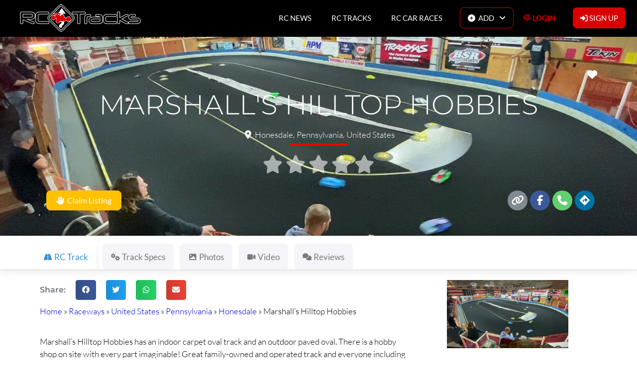

--- FILE ---
content_type: text/html; charset=UTF-8
request_url: https://rctracks.io/rc-tracks/united-states/pennsylvania/honesdale/marshalls-hilltop-hobbies/
body_size: 153662
content:
<!DOCTYPE html>
<html lang="en-US">
<head><script data-no-optimize="1">var litespeed_docref=sessionStorage.getItem("litespeed_docref");litespeed_docref&&(Object.defineProperty(document,"referrer",{get:function(){return litespeed_docref}}),sessionStorage.removeItem("litespeed_docref"));</script>
	<meta charset="UTF-8">
	<meta name="viewport" content="width=device-width, initial-scale=1.0, viewport-fit=cover" />		<meta name='robots' content='index, follow, max-image-preview:large, max-snippet:-1, max-video-preview:-1' />

	<!-- This site is optimized with the Yoast SEO plugin v26.7 - https://yoast.com/wordpress/plugins/seo/ -->
	<title>Marshall&#8217;s Hilltop Hobbies - RCTracks.io</title>
	<meta name="description" content="Marshall&#039;s Hilltop Hobbies has an indoor carpet oval track and an outdoor paved oval. There is a hobby shop on site with every part imaginable! Great family-owned and operated track and everyone including fellow racers are super friendly." />
	<link rel="canonical" href="https://rctracks.io/rc-tracks/united-states/pennsylvania/honesdale/marshalls-hilltop-hobbies/" />
	<meta property="og:locale" content="en_US" />
	<meta property="og:type" content="article" />
	<meta property="og:title" content="Marshall&#039;s Hilltop Hobbies - RCTracks.io" />
	<meta property="og:description" content="Marshall&#039;s Hilltop Hobbies has an indoor carpet oval track and an outdoor paved oval. There is a hobby shop on site with every part imaginable! Great family-owned and operated track and everyone including fellow racers are super friendly." />
	<meta property="og:url" content="https://rctracks.io/rc-tracks/united-states/pennsylvania/honesdale/marshalls-hilltop-hobbies/" />
	<meta property="og:site_name" content="RCTracks.io" />
	<meta property="article:publisher" content="https://www.facebook.com/RCTracks.io" />
	<meta property="article:modified_time" content="2023-05-26T01:20:43+00:00" />
	<meta property="og:image" content="https://rctracks.io/wp-content/uploads/2023/05/marshalls-carpet-track-1.jpeg" />
	<meta property="og:image:width" content="1280" />
	<meta property="og:image:height" content="720" />
	<meta property="og:image:type" content="image/jpeg" />
	<meta name="twitter:card" content="summary_large_image" />
	<meta name="twitter:title" content="Marshall&#039;s Hilltop Hobbies - RCTracks.io" />
	<meta name="twitter:description" content="Marshall&#039;s Hilltop Hobbies has an indoor carpet oval track and an outdoor paved oval. There is a hobby shop on site with every part imaginable! Great family-owned and operated track and everyone including fellow racers are super friendly." />
	<meta name="twitter:site" content="@rctracks" />
	<script type="application/ld+json" class="yoast-schema-graph">{"@context":"https://schema.org","@graph":[{"@type":"WebPage","@id":"https://rctracks.io/rc-tracks/united-states/pennsylvania/honesdale/marshalls-hilltop-hobbies/","url":"https://rctracks.io/rc-tracks/united-states/pennsylvania/honesdale/marshalls-hilltop-hobbies/","name":"Marshall's Hilltop Hobbies RC Track is on RCTracks.io","isPartOf":{"@id":"https://rctracks.io/#website"},"primaryImageOfPage":{"@id":"https://rctracks.io/rc-tracks/united-states/pennsylvania/honesdale/marshalls-hilltop-hobbies/#primaryimage"},"image":{"@id":"https://rctracks.io/rc-tracks/united-states/pennsylvania/honesdale/marshalls-hilltop-hobbies/#primaryimage"},"thumbnailUrl":"https://rctracks.io/wp-content/uploads/2023/05/marshalls-carpet-track-1.jpeg","datePublished":"2023-05-25T23:38:29+00:00","dateModified":"2023-05-26T01:20:43+00:00","description":"Marshall's Hilltop Hobbies: Marshall's Hilltop Hobbies has an indoor carpet oval track and an outdoor paved oval. There is a hobby shop on site with every part imaginable! Great. Easily find Marshall's Hilltop Hobbies & never miss a RC car race","breadcrumb":{"@id":"https://rctracks.io/rc-tracks/united-states/pennsylvania/honesdale/marshalls-hilltop-hobbies/#breadcrumb"},"inLanguage":"en-US","potentialAction":[{"@type":"ReadAction","target":["https://rctracks.io/rc-tracks/united-states/pennsylvania/honesdale/marshalls-hilltop-hobbies/"]}]},{"@type":"ImageObject","inLanguage":"en-US","@id":"https://rctracks.io/rc-tracks/united-states/pennsylvania/honesdale/marshalls-hilltop-hobbies/#primaryimage","url":"https://rctracks.io/wp-content/uploads/2023/05/marshalls-carpet-track-1.jpeg","contentUrl":"https://rctracks.io/wp-content/uploads/2023/05/marshalls-carpet-track-1.jpeg","width":1280,"height":720},{"@type":"BreadcrumbList","@id":"https://rctracks.io/rc-tracks/united-states/pennsylvania/honesdale/marshalls-hilltop-hobbies/#breadcrumb","itemListElement":[{"@type":"ListItem","position":1,"name":"Home","item":"https://rctracks.io/"},{"@type":"ListItem","position":2,"name":"Raceways","item":"https://rctracks.io/rc-tracks/"},{"@type":"ListItem","position":3,"name":"United States","item":"https://rctracks.io/rc-tracks/united-states/"},{"@type":"ListItem","position":4,"name":"Pennsylvania","item":"https://rctracks.io/rc-tracks/united-states/pennsylvania/"},{"@type":"ListItem","position":5,"name":"Honesdale","item":"https://rctracks.io/rc-tracks/united-states/pennsylvania/honesdale/"},{"@type":"ListItem","position":6,"name":"Marshall&#8217;s Hilltop Hobbies"}]},{"@type":"WebSite","@id":"https://rctracks.io/#website","url":"https://rctracks.io/","name":"RCTracks.io","description":"RC Car Races, RC Tracks &amp; RC News","publisher":{"@id":"https://rctracks.io/#organization"},"potentialAction":[{"@type":"SearchAction","target":{"@type":"EntryPoint","urlTemplate":"https://rctracks.io/?s={search_term_string}"},"query-input":{"@type":"PropertyValueSpecification","valueRequired":true,"valueName":"search_term_string"}}],"inLanguage":"en-US"},{"@type":"Organization","@id":"https://rctracks.io/#organization","name":"RCTracks.io","url":"https://rctracks.io/","logo":{"@type":"ImageObject","inLanguage":"en-US","@id":"https://rctracks.io/#/schema/logo/image/","url":"https://rctracks.io/wp-content/uploads/2021/01/About-Road-Sign-Black-Bckd-600x600-1.png","contentUrl":"https://rctracks.io/wp-content/uploads/2021/01/About-Road-Sign-Black-Bckd-600x600-1.png","width":600,"height":600,"caption":"RCTracks.io"},"image":{"@id":"https://rctracks.io/#/schema/logo/image/"},"sameAs":["https://www.facebook.com/RCTracks.io","https://x.com/rctracks","https://www.instagram.com/rctracks.io/","https://www.youtube.com/channel/UCFKFLp7WVKkbQYnOvy21REA"]}]}</script>
	<!-- / Yoast SEO plugin. -->



<link rel='dns-prefetch' href='//maps.googleapis.com' />
<link rel='dns-prefetch' href='//maps.gstatic.com' />
<link rel='dns-prefetch' href='//google-analytics.com' />
<link rel='dns-prefetch' href='//www.google-analytics.com' />
<link rel='dns-prefetch' href='//ssl.google-analytics.com' />
<link rel='dns-prefetch' href='//use.fontawesome.com' />
<link rel='dns-prefetch' href='//static.cloudflareinsights.com' />
<link rel='dns-prefetch' href='//www.googletagmanager.com' />
<link rel='dns-prefetch' href='//www.googletagservices.com' />
<link rel="alternate" type="application/rss+xml" title="RCTracks.io &raquo; Feed" href="https://rctracks.io/feed/" />
<link rel="alternate" title="oEmbed (JSON)" type="application/json+oembed" href="https://rctracks.io/wp-json/oembed/1.0/embed?url=https%3A%2F%2Frctracks.io%2Frc-tracks%2Funited-states%2Fpennsylvania%2Fhonesdale%2Fmarshalls-hilltop-hobbies%2F" />
<link rel="alternate" title="oEmbed (XML)" type="text/xml+oembed" href="https://rctracks.io/wp-json/oembed/1.0/embed?url=https%3A%2F%2Frctracks.io%2Frc-tracks%2Funited-states%2Fpennsylvania%2Fhonesdale%2Fmarshalls-hilltop-hobbies%2F&#038;format=xml" />
<style id='wp-img-auto-sizes-contain-inline-css' type='text/css'>
img:is([sizes=auto i],[sizes^="auto," i]){contain-intrinsic-size:3000px 1500px}
/*# sourceURL=wp-img-auto-sizes-contain-inline-css */
</style>
<style id="litespeed-ccss">ul{box-sizing:border-box}:root{--wp--preset--font-size--normal:16px;--wp--preset--font-size--huge:42px}html :where(img[class*=wp-image-]){height:auto;max-width:100%}:root{--wp--preset--aspect-ratio--square:1;--wp--preset--aspect-ratio--4-3:4/3;--wp--preset--aspect-ratio--3-4:3/4;--wp--preset--aspect-ratio--3-2:3/2;--wp--preset--aspect-ratio--2-3:2/3;--wp--preset--aspect-ratio--16-9:16/9;--wp--preset--aspect-ratio--9-16:9/16;--wp--preset--color--black:#000000;--wp--preset--color--cyan-bluish-gray:#abb8c3;--wp--preset--color--white:#ffffff;--wp--preset--color--pale-pink:#f78da7;--wp--preset--color--vivid-red:#cf2e2e;--wp--preset--color--luminous-vivid-orange:#ff6900;--wp--preset--color--luminous-vivid-amber:#fcb900;--wp--preset--color--light-green-cyan:#7bdcb5;--wp--preset--color--vivid-green-cyan:#00d084;--wp--preset--color--pale-cyan-blue:#8ed1fc;--wp--preset--color--vivid-cyan-blue:#0693e3;--wp--preset--color--vivid-purple:#9b51e0;--wp--preset--gradient--vivid-cyan-blue-to-vivid-purple:linear-gradient(135deg,rgba(6,147,227,1) 0%,rgb(155,81,224) 100%);--wp--preset--gradient--light-green-cyan-to-vivid-green-cyan:linear-gradient(135deg,rgb(122,220,180) 0%,rgb(0,208,130) 100%);--wp--preset--gradient--luminous-vivid-amber-to-luminous-vivid-orange:linear-gradient(135deg,rgba(252,185,0,1) 0%,rgba(255,105,0,1) 100%);--wp--preset--gradient--luminous-vivid-orange-to-vivid-red:linear-gradient(135deg,rgba(255,105,0,1) 0%,rgb(207,46,46) 100%);--wp--preset--gradient--very-light-gray-to-cyan-bluish-gray:linear-gradient(135deg,rgb(238,238,238) 0%,rgb(169,184,195) 100%);--wp--preset--gradient--cool-to-warm-spectrum:linear-gradient(135deg,rgb(74,234,220) 0%,rgb(151,120,209) 20%,rgb(207,42,186) 40%,rgb(238,44,130) 60%,rgb(251,105,98) 80%,rgb(254,248,76) 100%);--wp--preset--gradient--blush-light-purple:linear-gradient(135deg,rgb(255,206,236) 0%,rgb(152,150,240) 100%);--wp--preset--gradient--blush-bordeaux:linear-gradient(135deg,rgb(254,205,165) 0%,rgb(254,45,45) 50%,rgb(107,0,62) 100%);--wp--preset--gradient--luminous-dusk:linear-gradient(135deg,rgb(255,203,112) 0%,rgb(199,81,192) 50%,rgb(65,88,208) 100%);--wp--preset--gradient--pale-ocean:linear-gradient(135deg,rgb(255,245,203) 0%,rgb(182,227,212) 50%,rgb(51,167,181) 100%);--wp--preset--gradient--electric-grass:linear-gradient(135deg,rgb(202,248,128) 0%,rgb(113,206,126) 100%);--wp--preset--gradient--midnight:linear-gradient(135deg,rgb(2,3,129) 0%,rgb(40,116,252) 100%);--wp--preset--font-size--small:13px;--wp--preset--font-size--medium:20px;--wp--preset--font-size--large:36px;--wp--preset--font-size--x-large:42px;--wp--preset--spacing--20:0.44rem;--wp--preset--spacing--30:0.67rem;--wp--preset--spacing--40:1rem;--wp--preset--spacing--50:1.5rem;--wp--preset--spacing--60:2.25rem;--wp--preset--spacing--70:3.38rem;--wp--preset--spacing--80:5.06rem;--wp--preset--shadow--natural:6px 6px 9px rgba(0, 0, 0, 0.2);--wp--preset--shadow--deep:12px 12px 50px rgba(0, 0, 0, 0.4);--wp--preset--shadow--sharp:6px 6px 0px rgba(0, 0, 0, 0.2);--wp--preset--shadow--outlined:6px 6px 0px -3px rgba(255, 255, 255, 1), 6px 6px rgba(0, 0, 0, 1);--wp--preset--shadow--crisp:6px 6px 0px rgba(0, 0, 0, 1)}.elementor-screen-only{height:1px;margin:-1px;overflow:hidden;padding:0;position:absolute;top:-10000em;width:1px;clip:rect(0,0,0,0);border:0}.elementor *,.elementor :after,.elementor :before{box-sizing:border-box}.elementor a{box-shadow:none;text-decoration:none}.elementor hr{background-color:#fff0;margin:0}.elementor img{border:none;border-radius:0;box-shadow:none;height:auto;max-width:100%}.elementor .elementor-background-overlay{inset:0;position:absolute}.elementor-widget-wrap>.elementor-element.elementor-absolute{position:absolute}.elementor-widget-wrap .elementor-element.elementor-widget__width-auto,.elementor-widget-wrap .elementor-element.elementor-widget__width-initial{max-width:100%}@media (max-width:767px){.elementor-widget-wrap .elementor-element.elementor-widget-mobile__width-auto,.elementor-widget-wrap .elementor-element.elementor-widget-mobile__width-initial{max-width:100%}}.elementor-element{--flex-direction:initial;--flex-wrap:initial;--justify-content:initial;--align-items:initial;--align-content:initial;--gap:initial;--flex-basis:initial;--flex-grow:initial;--flex-shrink:initial;--order:initial;--align-self:initial;align-self:var(--align-self);flex-basis:var(--flex-basis);flex-grow:var(--flex-grow);flex-shrink:var(--flex-shrink);order:var(--order)}.elementor-element.elementor-absolute{z-index:1}.elementor-element:where(.e-con-full,.elementor-widget){align-content:var(--align-content);align-items:var(--align-items);flex-direction:var(--flex-direction);flex-wrap:var(--flex-wrap);gap:var(--row-gap) var(--column-gap);justify-content:var(--justify-content)}.elementor-invisible{visibility:hidden}.elementor-align-center{text-align:center}.elementor-align-left{text-align:left}.elementor-align-center .elementor-button{width:auto}@media (max-width:1024px){.elementor-tablet-align-center{text-align:center}}@media (max-width:767px){.elementor-mobile-align-center{text-align:center}.elementor-mobile-align-center .elementor-button{width:auto}}:root{--page-title-display:block}.elementor-section{position:relative}.elementor-section .elementor-container{display:flex;margin-left:auto;margin-right:auto;position:relative}@media (max-width:1024px){.elementor-section .elementor-container{flex-wrap:wrap}}.elementor-section.elementor-section-boxed>.elementor-container{max-width:1140px}.elementor-section.elementor-section-stretched{position:relative;width:100%}.elementor-section.elementor-section-items-middle>.elementor-container{align-items:center}.elementor-section.elementor-section-items-bottom>.elementor-container{align-items:flex-end}.elementor-widget-wrap{align-content:flex-start;flex-wrap:wrap;position:relative;width:100%}.elementor:not(.elementor-bc-flex-widget) .elementor-widget-wrap{display:flex}.elementor-widget-wrap>.elementor-element{width:100%}.elementor-widget{position:relative}.elementor-widget:not(:last-child){margin-bottom:var(--kit-widget-spacing,20px)}.elementor-widget:not(:last-child).elementor-absolute,.elementor-widget:not(:last-child).elementor-widget__width-auto,.elementor-widget:not(:last-child).elementor-widget__width-initial{margin-bottom:0}.elementor-column{display:flex;min-height:1px;position:relative}.elementor-column-gap-default>.elementor-column>.elementor-element-populated{padding:10px}.elementor-inner-section .elementor-column-gap-no .elementor-element-populated{padding:0}@media (min-width:768px){.elementor-column.elementor-col-25{width:25%}.elementor-column.elementor-col-33{width:33.333%}.elementor-column.elementor-col-50{width:50%}.elementor-column.elementor-col-66{width:66.666%}.elementor-column.elementor-col-100{width:100%}}@media (max-width:767px){.elementor-column{width:100%}}.elementor-grid{display:grid;grid-column-gap:var(--grid-column-gap);grid-row-gap:var(--grid-row-gap)}.elementor-grid .elementor-grid-item{min-width:0}.elementor-grid-0 .elementor-grid{display:inline-block;margin-bottom:calc(-1*var(--grid-row-gap));width:100%;word-spacing:var(--grid-column-gap)}.elementor-grid-0 .elementor-grid .elementor-grid-item{display:inline-block;margin-bottom:var(--grid-row-gap);word-break:break-word}.elementor-grid-1 .elementor-grid{grid-template-columns:repeat(1,1fr)}@media (max-width:767px){.elementor-grid-mobile-1 .elementor-grid{grid-template-columns:repeat(1,1fr)}}@media (prefers-reduced-motion:no-preference){html{scroll-behavior:smooth}}.elementor-form-fields-wrapper{display:flex;flex-wrap:wrap}.elementor-form-fields-wrapper.elementor-labels-above .elementor-field-group>input,.elementor-form-fields-wrapper.elementor-labels-above .elementor-field-group>textarea{flex-basis:100%;max-width:100%}.elementor-field-group{align-items:center;flex-wrap:wrap}.elementor-field-group.elementor-field-type-submit{align-items:flex-end}.elementor-field-group .elementor-field-textual{background-color:#fff0;border:1px solid #69727d;color:#1f2124;flex-grow:1;max-width:100%;vertical-align:middle;width:100%}.elementor-field-group .elementor-field-textual::-moz-placeholder{color:inherit;font-family:inherit;opacity:.6}.elementor-field-textual{border-radius:3px;font-size:15px;line-height:1.4;min-height:40px;padding:5px 14px}.elementor-field-textual.elementor-size-md{border-radius:4px;font-size:16px;min-height:47px;padding:6px 16px}.elementor-button-align-stretch .elementor-field-type-submit:not(.e-form__buttons__wrapper) .elementor-button{flex-basis:100%}.elementor-form .elementor-button{border:none;padding-block-end:0;padding-block-start:0}.elementor-form .elementor-button-content-wrapper,.elementor-form .elementor-button>span{display:flex;flex-direction:row;gap:5px;justify-content:center}.elementor-form .elementor-button.elementor-size-sm{min-height:40px}.elementor-form .elementor-button.elementor-size-md{min-height:47px}.elementor-heading-title{line-height:1;margin:0;padding:0}.elementor-button{background-color:#69727d;border-radius:3px;color:#fff;display:inline-block;font-size:15px;line-height:1;padding:12px 24px;fill:#fff;text-align:center}.elementor-button:visited{color:#fff}.elementor-button-content-wrapper{display:flex;flex-direction:row;gap:5px;justify-content:center}.elementor-button-icon{align-items:center;display:flex}.elementor-button-text{display:inline-block}.elementor-button.elementor-size-md{border-radius:4px;font-size:16px;padding:15px 30px}.elementor-button span{text-decoration:inherit}.elementor-icon{color:#69727d;display:inline-block;font-size:50px;line-height:1;text-align:center}.elementor-icon i{display:block;height:1em;position:relative;width:1em}.elementor-icon i:before{left:50%;position:absolute;transform:translateX(-50%)}.elementor-shape-circle .elementor-icon{border-radius:50%}.e-transform .elementor-widget-container{transform:perspective(var(--e-transform-perspective,0)) rotate(var(--e-transform-rotateZ,0)) rotateX(var(--e-transform-rotateX,0)) rotateY(var(--e-transform-rotateY,0)) translate(var(--e-transform-translate,0)) translateX(var(--e-transform-translateX,0)) translateY(var(--e-transform-translateY,0)) scaleX(calc(var(--e-transform-flipX, 1)*var(--e-transform-scaleX, var(--e-transform-scale, 1)))) scaleY(calc(var(--e-transform-flipY, 1)*var(--e-transform-scaleY, var(--e-transform-scale, 1)))) skewX(var(--e-transform-skewX,0)) skewY(var(--e-transform-skewY,0));transform-origin:var(--e-transform-origin-y) var(--e-transform-origin-x)}@media (max-width:767px){.elementor .elementor-hidden-mobile,.elementor .elementor-hidden-phone{display:none}}@media (min-width:768px) and (max-width:1024px){.elementor .elementor-hidden-tablet{display:none}}@media (min-width:1025px) and (max-width:99999px){.elementor .elementor-hidden-desktop{display:none}}.elementor-1095 .elementor-element.elementor-element-5f239a0:not(.elementor-motion-effects-element-type-background){background-image:url(https://rctracks.io/wp-content/uploads/2023/05/marshalls-carpet-track-1.jpeg)}.elementor-column .elementor-spacer-inner{height:var(--spacer-size)}.elementor-widget-image{text-align:center}.elementor-widget-image a{display:inline-block}.elementor-widget-image img{display:inline-block;vertical-align:middle}.elementor-widget-heading .elementor-heading-title[class*=elementor-size-]>a{color:inherit;font-size:inherit;line-height:inherit}.elementor-widget-heading .elementor-heading-title.elementor-size-small{font-size:15px}.elementor-widget-heading .elementor-heading-title.elementor-size-large{font-size:29px}[data-elementor-type=popup]:not(.elementor-edit-area){display:none}.e-form__buttons{flex-wrap:wrap}.e-form__buttons{display:flex}.elementor-form .elementor-button .elementor-button-content-wrapper{align-items:center}.elementor-form .elementor-button .elementor-button-text{white-space:normal}.elementor-form .elementor-button .elementor-button-content-wrapper{gap:5px}.elementor-form .elementor-button .elementor-button-icon,.elementor-form .elementor-button .elementor-button-text{flex-grow:unset;order:unset}.elementor-item:after,.elementor-item:before{display:block;position:absolute}.elementor-item:not(:hover):not(:focus):not(.elementor-item-active):not(.highlighted):after,.elementor-item:not(:hover):not(:focus):not(.elementor-item-active):not(.highlighted):before{opacity:0}.e--pointer-overline .elementor-item:after,.e--pointer-overline .elementor-item:before{background-color:#3f444b;height:3px;left:0;width:100%;z-index:2}.e--pointer-overline .elementor-item:before{content:"";top:0}.elementor-nav-menu--main .elementor-nav-menu a{padding:13px 20px}.elementor-nav-menu--main .elementor-nav-menu ul{border-style:solid;border-width:0;padding:0;position:absolute;width:12em}.elementor-nav-menu--layout-horizontal{display:flex}.elementor-nav-menu--layout-horizontal .elementor-nav-menu{display:flex;flex-wrap:wrap}.elementor-nav-menu--layout-horizontal .elementor-nav-menu a{flex-grow:1;white-space:nowrap}.elementor-nav-menu--layout-horizontal .elementor-nav-menu>li{display:flex}.elementor-nav-menu--layout-horizontal .elementor-nav-menu>li ul{top:100%!important}.elementor-nav-menu--layout-horizontal .elementor-nav-menu>li:not(:first-child)>a{margin-inline-start:var(--e-nav-menu-horizontal-menu-item-margin)}.elementor-nav-menu--layout-horizontal .elementor-nav-menu>li:not(:first-child)>ul{left:var(--e-nav-menu-horizontal-menu-item-margin)!important}.elementor-nav-menu--layout-horizontal .elementor-nav-menu>li:not(:last-child)>a{margin-inline-end:var(--e-nav-menu-horizontal-menu-item-margin)}.elementor-nav-menu--layout-horizontal .elementor-nav-menu>li:not(:last-child):after{align-self:center;border-color:var(--e-nav-menu-divider-color,#000);border-left-style:var(--e-nav-menu-divider-style,solid);border-left-width:var(--e-nav-menu-divider-width,2px);content:var(--e-nav-menu-divider-content,none);height:var(--e-nav-menu-divider-height,35%)}.elementor-nav-menu__align-end .elementor-nav-menu{justify-content:flex-end;margin-inline-start:auto}.elementor-widget-nav-menu .elementor-widget-container{display:flex;flex-direction:column}.elementor-nav-menu{position:relative;z-index:2}.elementor-nav-menu:after{clear:both;content:" ";display:block;font:0/0 serif;height:0;overflow:hidden;visibility:hidden}.elementor-nav-menu,.elementor-nav-menu li,.elementor-nav-menu ul{display:block;line-height:normal;list-style:none;margin:0;padding:0}.elementor-nav-menu ul{display:none}.elementor-nav-menu a,.elementor-nav-menu li{position:relative}.elementor-nav-menu li{border-width:0}.elementor-nav-menu a{align-items:center;display:flex}.elementor-nav-menu a{line-height:20px;padding:10px 20px}.elementor-menu-toggle{align-items:center;background-color:rgb(0 0 0/.05);border:0 solid;border-radius:3px;color:#33373d;display:flex;font-size:var(--nav-menu-icon-size,22px);justify-content:center;padding:.25em}.elementor-menu-toggle:not(.elementor-active) .elementor-menu-toggle__icon--close{display:none}.elementor-nav-menu--dropdown{background-color:#fff;font-size:13px}.elementor-nav-menu--dropdown.elementor-nav-menu__container{margin-top:10px;overflow-x:hidden;overflow-y:auto;transform-origin:top}.elementor-nav-menu--dropdown.elementor-nav-menu__container .elementor-sub-item{font-size:.85em}.elementor-nav-menu--dropdown a{color:#33373d}ul.elementor-nav-menu--dropdown a{border-inline-start:8px solid #fff0;text-shadow:none}.elementor-nav-menu__text-align-center .elementor-nav-menu--dropdown .elementor-nav-menu a{justify-content:center}.elementor-nav-menu--toggle{--menu-height:100vh}.elementor-nav-menu--toggle .elementor-menu-toggle:not(.elementor-active)+.elementor-nav-menu__container{max-height:0;overflow:hidden;transform:scaleY(0)}.elementor-nav-menu--stretch .elementor-nav-menu__container.elementor-nav-menu--dropdown{position:absolute;z-index:9997}@media (max-width:1024px){.elementor-nav-menu--dropdown-tablet .elementor-nav-menu--main{display:none}}@media (min-width:1025px){.elementor-nav-menu--dropdown-tablet .elementor-menu-toggle,.elementor-nav-menu--dropdown-tablet .elementor-nav-menu--dropdown{display:none}.elementor-nav-menu--dropdown-tablet nav.elementor-nav-menu--dropdown.elementor-nav-menu__container{overflow-y:hidden}}.elementor-widget.elementor-icon-list--layout-inline .elementor-widget-container{overflow:hidden}.elementor-widget .elementor-icon-list-items.elementor-inline-items{display:flex;flex-wrap:wrap;margin-left:-8px;margin-right:-8px}.elementor-widget .elementor-icon-list-items.elementor-inline-items .elementor-inline-item{word-break:break-word}.elementor-widget .elementor-icon-list-items.elementor-inline-items .elementor-icon-list-item{margin-left:8px;margin-right:8px}.elementor-widget .elementor-icon-list-items.elementor-inline-items .elementor-icon-list-item:after{border-bottom:0;border-left-width:1px;border-right:0;border-top:0;border-style:solid;height:100%;left:auto;position:relative;right:auto;right:-8px;width:auto}.elementor-widget .elementor-icon-list-items{list-style-type:none;margin:0;padding:0}.elementor-widget .elementor-icon-list-item{margin:0;padding:0;position:relative}.elementor-widget .elementor-icon-list-item:after{bottom:0;position:absolute;width:100%}.elementor-widget .elementor-icon-list-item,.elementor-widget .elementor-icon-list-item a{align-items:var(--icon-vertical-align,center);display:flex;font-size:inherit}.elementor-widget .elementor-icon-list-icon+.elementor-icon-list-text{align-self:center;padding-inline-start:5px}.elementor-widget .elementor-icon-list-icon{display:flex;position:relative;top:var(--icon-vertical-offset,initial)}.elementor-widget .elementor-icon-list-icon i{font-size:var(--e-icon-list-icon-size);width:1.25em}.elementor-widget.elementor-widget-icon-list .elementor-icon-list-icon{text-align:var(--e-icon-list-icon-align)}.elementor-widget.elementor-list-item-link-full_width a{width:100%}.elementor-widget.elementor-align-left .elementor-icon-list-item,.elementor-widget.elementor-align-left .elementor-icon-list-item a{justify-content:flex-start;text-align:left}.elementor-widget.elementor-align-left .elementor-inline-items{justify-content:flex-start}.elementor-widget:not(.elementor-align-right) .elementor-icon-list-item:after{left:0}.elementor-widget:not(.elementor-align-left) .elementor-icon-list-item:after{right:0}@media (min-width:-1){.elementor-widget:not(.elementor-widescreen-align-right) .elementor-icon-list-item:after{left:0}.elementor-widget:not(.elementor-widescreen-align-left) .elementor-icon-list-item:after{right:0}}@media (max-width:-1){.elementor-widget:not(.elementor-laptop-align-right) .elementor-icon-list-item:after{left:0}.elementor-widget:not(.elementor-laptop-align-left) .elementor-icon-list-item:after{right:0}.elementor-widget:not(.elementor-tablet_extra-align-right) .elementor-icon-list-item:after{left:0}.elementor-widget:not(.elementor-tablet_extra-align-left) .elementor-icon-list-item:after{right:0}}@media (max-width:1024px){.elementor-widget.elementor-tablet-align-center .elementor-icon-list-item,.elementor-widget.elementor-tablet-align-center .elementor-icon-list-item a{justify-content:center}.elementor-widget.elementor-tablet-align-center .elementor-icon-list-item:after{margin:auto}.elementor-widget.elementor-tablet-align-center .elementor-inline-items{justify-content:center}.elementor-widget:not(.elementor-tablet-align-right) .elementor-icon-list-item:after{left:0}.elementor-widget:not(.elementor-tablet-align-left) .elementor-icon-list-item:after{right:0}}@media (max-width:-1){.elementor-widget:not(.elementor-mobile_extra-align-right) .elementor-icon-list-item:after{left:0}.elementor-widget:not(.elementor-mobile_extra-align-left) .elementor-icon-list-item:after{right:0}}@media (max-width:767px){.elementor-widget:not(.elementor-mobile-align-right) .elementor-icon-list-item:after{left:0}.elementor-widget:not(.elementor-mobile-align-left) .elementor-icon-list-item:after{right:0}}.elementor .elementor-element ul.elementor-icon-list-items{padding:0}:root{--swiper-theme-color:#007aff}:root{--swiper-navigation-size:44px}.elementor-element{--swiper-theme-color:#000;--swiper-navigation-size:44px;--swiper-pagination-bullet-size:6px;--swiper-pagination-bullet-horizontal-gap:6px}.elementor-widget-social-icons.elementor-grid-0 .elementor-widget-container{font-size:0;line-height:1}.elementor-widget-social-icons:not(.elementor-grid-0):not(.elementor-grid-tablet-0):not(.elementor-grid-mobile-0) .elementor-grid{display:inline-grid}.elementor-widget-social-icons .elementor-grid{grid-column-gap:var(--grid-column-gap,5px);grid-row-gap:var(--grid-row-gap,5px);grid-template-columns:var(--grid-template-columns);justify-content:var(--justify-content,center);justify-items:var(--justify-content,center)}.elementor-icon.elementor-social-icon{font-size:var(--icon-size,25px);height:calc(var(--icon-size, 25px) + 2*var(--icon-padding, .5em));line-height:var(--icon-size,25px);width:calc(var(--icon-size, 25px) + 2*var(--icon-padding, .5em))}.elementor-social-icon{--e-social-icon-icon-color:#fff;align-items:center;background-color:#69727d;display:inline-flex;justify-content:center;text-align:center}.elementor-social-icon i{color:var(--e-social-icon-icon-color)}.elementor-social-icon:last-child{margin:0}.elementor-social-icon-facebook-f{background-color:#3b5998}.elementor-social-icon-link{background-color:#818a91}.elementor-social-icon-twitter{background-color:#1da1f2}.elementor-widget-divider{--divider-border-style:none;--divider-border-width:1px;--divider-color:#0c0d0e;--divider-icon-size:20px;--divider-element-spacing:10px;--divider-pattern-height:24px;--divider-pattern-size:20px;--divider-pattern-url:none;--divider-pattern-repeat:repeat-x}.elementor-widget-divider .elementor-divider{display:flex}.elementor-widget-divider .elementor-divider-separator{direction:ltr;display:flex;margin:0}.elementor-widget-divider:not(.elementor-widget-divider--view-line_text):not(.elementor-widget-divider--view-line_icon) .elementor-divider-separator{border-block-start:var(--divider-border-width) var(--divider-border-style) var(--divider-color)}.elementor-star-rating{color:#ccd6df;display:inline-block;font-family:eicons}.elementor-star-rating i{display:inline-block;font-style:normal;position:relative}.elementor-star-rating i:before{color:#f0ad4e;content:"";display:block;font-family:inherit;font-size:inherit;left:0;overflow:hidden;position:absolute;top:0}.elementor-star-rating .elementor-star-empty:before{content:none}.elementor-star-rating__wrapper{align-items:center;display:flex}.elementor-star-rating--align-center .elementor-star-rating__wrapper{justify-content:center;text-align:center}.elementor-share-buttons--color-official.elementor-share-buttons--skin-gradient .elementor-share-btn_email{background-color:#ea4335}.elementor-share-buttons--color-official.elementor-share-buttons--skin-gradient .elementor-share-btn_facebook{background-color:#3b5998}.elementor-share-buttons--color-official.elementor-share-buttons--skin-gradient .elementor-share-btn_twitter{background-color:#1da1f2}.elementor-share-buttons--color-official.elementor-share-buttons--skin-gradient .elementor-share-btn_whatsapp{background-color:#25d366}.elementor-share-buttons--skin-gradient.elementor-share-buttons--view-icon .elementor-share-btn__icon{background-image:linear-gradient(90deg,rgb(0 0 0/.12),transparent)}.elementor-share-buttons--skin-gradient .elementor-share-btn{background-color:var(--e-share-buttons-primary-color,#ea4335)}.elementor-share-buttons--skin-gradient .elementor-share-btn__icon{color:var(--e-share-buttons-secondary-color,#fff)}.elementor-share-buttons--view-icon .elementor-share-btn{justify-content:center}.elementor-share-buttons--view-icon .elementor-share-btn__icon{flex-grow:1;justify-content:center}.elementor-share-buttons--shape-rounded .elementor-share-btn{border-radius:.5em}.elementor-share-btn{align-items:center;display:flex;font-size:10px;height:4.5em;justify-content:flex-start;overflow:hidden}.elementor-share-btn__icon{align-items:center;align-self:stretch;display:flex;justify-content:center;position:relative;width:4.5em}.elementor-share-btn__icon i{font-size:var(--e-share-buttons-icon-size,1.7em)}.elementor-widget-share-buttons{text-align:var(--alignment,inherit);-moz-text-align-last:var(--alignment,inherit);text-align-last:var(--alignment,inherit)}.elementor-widget-share-buttons.elementor-grid-0 .elementor-widget-container{font-size:0}.fab,.far,.fas{-moz-osx-font-smoothing:grayscale;-webkit-font-smoothing:antialiased;display:inline-block;font-style:normal;font-variant:normal;text-rendering:auto;line-height:1}.fa-fw{text-align:center;width:1.25em}.fa-angle-right:before{content:""}.fa-cogs:before{content:""}.fa-comments:before{content:""}.fa-compress-arrows-alt:before{content:""}.fa-directions:before{content:""}.fa-envelope:before{content:""}.fa-expand-arrows-alt:before{content:""}.fa-eye-slash:before{content:""}.fa-facebook:before{content:""}.fa-facebook-f:before{content:""}.fa-fingerprint:before{content:""}.fa-hand-paper:before{content:""}.fa-heart:before{content:""}.fa-image:before{content:""}.fa-info-circle:before{content:""}.fa-instagram:before{content:""}.fa-link:before{content:""}.fa-map-marked-alt:before{content:""}.fa-map-marker-alt:before{content:""}.fa-paper-plane:before{content:""}.fa-phone:before{content:""}.fa-phone-volume:before{content:""}.fa-plus-circle:before{content:""}.fa-road:before{content:""}.fa-search-plus:before{content:""}.fa-sign-in-alt:before{content:""}.fa-star:before{content:""}.fa-twitter:before{content:""}.fa-video:before{content:""}.fa-whatsapp:before{content:""}.fa-youtube:before{content:""}.sr-only{border:0;clip:rect(0,0,0,0);height:1px;margin:-1px;overflow:hidden;padding:0;position:absolute;width:1px}.fas{font-family:"Font Awesome 5 Free";font-weight:900}.fab{font-family:"Font Awesome 5 Brands";font-weight:400}[class*=" eicon-"]{display:inline-block;font-family:eicons;font-size:inherit;font-weight:400;font-style:normal;font-variant:normal;line-height:1;text-rendering:auto;-webkit-font-smoothing:antialiased;-moz-osx-font-smoothing:grayscale}.eicon-menu-bar:before{content:""}.eicon-close:before{content:""}.elementor-kit-1086{--e-global-color-primary:#ED0000;--e-global-color-secondary:#000000;--e-global-color-text:#545454;--e-global-color-accent:#EA3838;--e-global-typography-primary-font-family:"Montserrat";--e-global-typography-primary-font-weight:600;--e-global-typography-secondary-font-family:"Lato";--e-global-typography-secondary-font-weight:500;--e-global-typography-text-font-family:"Lato";--e-global-typography-text-font-weight:400;--e-global-typography-accent-font-family:"Lato";--e-global-typography-accent-font-weight:500;font-family:"Lato",Sans-serif;font-size:17px;font-weight:300;line-height:1.5em}.elementor-kit-1086 h1{font-family:"Montserrat",Sans-serif;font-weight:600}.elementor-kit-1086 h2{font-family:"Lato",Sans-serif;font-weight:500}.elementor-kit-1086 h3{font-family:"Lato",Sans-serif;font-weight:400}.elementor-kit-1086 h4{font-family:"Helvetica",Sans-serif}.elementor-kit-1086 h5{font-family:"Montserrat",Sans-serif;font-size:16px;font-weight:600}.elementor-kit-1086 button,.elementor-kit-1086 input[type="submit"],.elementor-kit-1086 .elementor-button{font-family:"Lato",Sans-serif}.elementor-section.elementor-section-boxed>.elementor-container{max-width:1140px}.elementor-widget:not(:last-child){margin-block-end:20px}.elementor-element{--widgets-spacing:20px 20px;--widgets-spacing-row:20px;--widgets-spacing-column:20px}@media (max-width:1024px){.elementor-section.elementor-section-boxed>.elementor-container{max-width:1024px}}@media (max-width:767px){.elementor-section.elementor-section-boxed>.elementor-container{max-width:767px}}.elementor-9683 .elementor-element.elementor-element-1506aa1c>.elementor-container>.elementor-column>.elementor-widget-wrap{align-content:flex-start;align-items:flex-start}.elementor-9683 .elementor-element.elementor-element-1506aa1c>.elementor-background-overlay{background-color:#000;background-image:url(https://rctracks.io/wp-content/uploads/2021/07/drapeau-damier.jpg);opacity:.25}.elementor-9683 .elementor-element.elementor-element-1506aa1c>.elementor-container{min-height:975px}.elementor-9683 .elementor-element.elementor-element-486225b5>.elementor-element-populated>.elementor-background-overlay{background-color:#fff0;background-image:linear-gradient(270deg,#ED0000 0%,#000000 100%);opacity:.5}.elementor-9683 .elementor-element.elementor-element-486225b5.elementor-column.elementor-element[data-element_type="column"]>.elementor-widget-wrap.elementor-element-populated{align-content:flex-start;align-items:flex-start}.elementor-9683 .elementor-element.elementor-element-5e3732e0{--spacer-size:50px}.elementor-9683 .elementor-element.elementor-element-63b9a4f3>.elementor-widget-container{margin:-45px 0 0 0}.elementor-9683 .elementor-element.elementor-element-63b9a4f3 img{width:200px}.elementor-widget-heading .elementor-heading-title{font-family:var(--e-global-typography-primary-font-family),Sans-serif;font-weight:var(--e-global-typography-primary-font-weight)}.elementor-9683 .elementor-element.elementor-element-5694f4ee>.elementor-widget-container{margin:50px 0 0 0}.elementor-9683 .elementor-element.elementor-element-5694f4ee{text-align:center}.elementor-9683 .elementor-element.elementor-element-5694f4ee .elementor-heading-title{font-size:35px;color:#fff}.elementor-9683 .elementor-element.elementor-element-688492dc>.elementor-widget-container{margin:-35px 0 0 0}.elementor-9683 .elementor-element.elementor-element-688492dc{text-align:center}.elementor-9683 .elementor-element.elementor-element-688492dc .elementor-heading-title{font-size:50px;font-weight:900;text-transform:uppercase;color:#DE000099}.elementor-widget-button .elementor-button{font-family:var(--e-global-typography-accent-font-family),Sans-serif;font-weight:var(--e-global-typography-accent-font-weight)}.elementor-9683 .elementor-element.elementor-element-37b6f9ba .elementor-button{background-color:#FFF;font-weight:700;text-transform:uppercase;text-shadow:0 0 10px rgb(0 0 0/.3);fill:#000;color:#000;border-radius:10px 10px 10px 10px}.elementor-9683 .elementor-element.elementor-element-37b6f9ba>.elementor-widget-container{margin:40px 0 0 0}@media (max-width:767px){.elementor-9683 .elementor-element.elementor-element-1506aa1c>.elementor-container{min-height:80vh}.elementor-9683 .elementor-element.elementor-element-486225b5{width:100%}.elementor-9683 .elementor-element.elementor-element-5694f4ee>.elementor-widget-container{margin:20px 0 0 0}.elementor-9683 .elementor-element.elementor-element-5694f4ee .elementor-heading-title{font-size:35px}.elementor-9683 .elementor-element.elementor-element-688492dc>.elementor-widget-container{margin:-30px 0 0 0}.elementor-9683 .elementor-element.elementor-element-688492dc{text-align:center}.elementor-9683 .elementor-element.elementor-element-37b6f9ba>.elementor-widget-container{margin:40px 0 0 0}}.elementor-9682 .elementor-element.elementor-element-d4c2704>.elementor-container>.elementor-column>.elementor-widget-wrap{align-content:flex-start;align-items:flex-start}.elementor-9682 .elementor-element.elementor-element-d4c2704>.elementor-background-overlay{background-color:#000;background-image:url(https://rctracks.io/wp-content/uploads/2021/07/drapeau-damier.jpg);opacity:.25}.elementor-9682 .elementor-element.elementor-element-d4c2704>.elementor-container{min-height:975px}.elementor-9682 .elementor-element.elementor-element-1ecbdbcb>.elementor-element-populated>.elementor-background-overlay{background-color:#fff0;background-image:linear-gradient(270deg,#ED0000 0%,#000000 100%);opacity:.5}.elementor-9682 .elementor-element.elementor-element-1ecbdbcb.elementor-column.elementor-element[data-element_type="column"]>.elementor-widget-wrap.elementor-element-populated{align-content:flex-start;align-items:flex-start}.elementor-9682 .elementor-element.elementor-element-192679f3{--spacer-size:50px}.elementor-9682 .elementor-element.elementor-element-1e7ac7c8>.elementor-widget-container{margin:-45px 0 0 0}.elementor-9682 .elementor-element.elementor-element-1e7ac7c8 img{width:200px}.elementor-widget-heading .elementor-heading-title{font-family:var(--e-global-typography-primary-font-family),Sans-serif;font-weight:var(--e-global-typography-primary-font-weight)}.elementor-9682 .elementor-element.elementor-element-2744997e>.elementor-widget-container{margin:50px 0 0 0}.elementor-9682 .elementor-element.elementor-element-2744997e{text-align:center}.elementor-9682 .elementor-element.elementor-element-2744997e .elementor-heading-title{font-size:35px;color:#fff}.elementor-9682 .elementor-element.elementor-element-7a56b36a>.elementor-widget-container{margin:-35px 0 0 0}.elementor-9682 .elementor-element.elementor-element-7a56b36a{text-align:center}.elementor-9682 .elementor-element.elementor-element-7a56b36a .elementor-heading-title{font-size:50px;font-weight:900;text-transform:uppercase;color:#DE000099}.elementor-widget-button .elementor-button{font-family:var(--e-global-typography-accent-font-family),Sans-serif;font-weight:var(--e-global-typography-accent-font-weight)}.elementor-9682 .elementor-element.elementor-element-53b3788b .elementor-button{background-color:#FFF;font-weight:700;text-transform:uppercase;text-shadow:0 0 10px rgb(0 0 0/.3);fill:#000;color:#000;border-radius:10px 10px 10px 10px}.elementor-9682 .elementor-element.elementor-element-53b3788b>.elementor-widget-container{margin:40px 0 0 0}@media (max-width:767px){.elementor-9682 .elementor-element.elementor-element-d4c2704>.elementor-container{min-height:80vh}.elementor-9682 .elementor-element.elementor-element-1ecbdbcb{width:100%}.elementor-9682 .elementor-element.elementor-element-2744997e>.elementor-widget-container{margin:20px 0 0 0}.elementor-9682 .elementor-element.elementor-element-2744997e .elementor-heading-title{font-size:35px}.elementor-9682 .elementor-element.elementor-element-7a56b36a>.elementor-widget-container{margin:-30px 0 0 0}.elementor-9682 .elementor-element.elementor-element-7a56b36a{text-align:center}.elementor-9682 .elementor-element.elementor-element-53b3788b>.elementor-widget-container{margin:40px 0 0 0}}.elementor-4033 .elementor-element.elementor-element-3e55320>.elementor-container>.elementor-column>.elementor-widget-wrap{align-content:center;align-items:center}.elementor-4033 .elementor-element.elementor-element-3e55320:not(.elementor-motion-effects-element-type-background){background-color:#fff}.elementor-4033 .elementor-element.elementor-element-3e55320>.elementor-container{min-height:72px}.elementor-4033 .elementor-element.elementor-element-3e55320{border-radius:0 44px 0 0}.elementor-4033 .elementor-element.elementor-element-3d1abf51>.elementor-widget-container{margin:-135px 0 0 0}.elementor-4033 .elementor-element.elementor-element-3d1abf51 img{width:100%;max-width:100%}.elementor-4033 .elementor-element.elementor-element-6b6e46e7.elementor-column.elementor-element[data-element_type="column"]>.elementor-widget-wrap.elementor-element-populated{align-content:center;align-items:center}.elementor-4033 .elementor-element.elementor-element-6b6e46e7.elementor-column>.elementor-widget-wrap{justify-content:center}.elementor-4033 .elementor-element.elementor-element-6b6e46e7>.elementor-element-populated{margin:0 0 0 0;--e-column-margin-right:0px;--e-column-margin-left:0px;padding:0 0 0 0}.elementor-widget-heading .elementor-heading-title{font-family:var(--e-global-typography-primary-font-family),Sans-serif;font-weight:var(--e-global-typography-primary-font-weight)}.elementor-4033 .elementor-element.elementor-element-90ffb51{width:var(--container-widget-width,251px);max-width:251px;--container-widget-width:251px;--container-widget-flex-grow:0;bottom:15px;text-align:right}.elementor-4033 .elementor-element.elementor-element-90ffb51>.elementor-widget-container{padding:0 15px 0 0}body:not(.rtl) .elementor-4033 .elementor-element.elementor-element-90ffb51{left:-103px}.elementor-4033 .elementor-element.elementor-element-90ffb51 .elementor-heading-title{font-family:"Montserrat",Sans-serif;font-weight:500;color:#ED0000}.elementor-widget-button .elementor-button{font-family:var(--e-global-typography-accent-font-family),Sans-serif;font-weight:var(--e-global-typography-accent-font-weight)}.elementor-4033 .elementor-element.elementor-element-5750531 .elementor-button{background-color:var(--e-global-color-primary);padding:12px 12px 12px 12px}.elementor-4033 .elementor-element.elementor-element-5750531>.elementor-widget-container{margin:0 0 0 0}body:not(.rtl) .elementor-4033 .elementor-element.elementor-element-5750531{left:65px}.elementor-4033 .elementor-element.elementor-element-5750531{bottom:13px}@media (min-width:768px){.elementor-4033 .elementor-element.elementor-element-7a9f5148{width:55%}.elementor-4033 .elementor-element.elementor-element-6b6e46e7{width:45%}}@media (max-width:767px){.elementor-4033 .elementor-element.elementor-element-3e55320{padding:0 15px 0 15px}.elementor-4033 .elementor-element.elementor-element-6b6e46e7>.elementor-element-populated{padding:0 0 27px 0}}.elementor-1738 .elementor-element.elementor-element-4c293231>.elementor-container>.elementor-column>.elementor-widget-wrap{align-content:center;align-items:center}.elementor-1738 .elementor-element.elementor-element-4c293231:not(.elementor-motion-effects-element-type-background){background-color:#fff}.elementor-1738 .elementor-element.elementor-element-4c293231>.elementor-container{min-height:72px}.elementor-1738 .elementor-element.elementor-element-4c293231{border-radius:0 44px 0 0}.elementor-1738 .elementor-element.elementor-element-35c19130>.elementor-widget-container{margin:-135px 0 0 0}.elementor-1738 .elementor-element.elementor-element-35c19130 img{width:100%;max-width:100%}.elementor-1738 .elementor-element.elementor-element-23e7de09.elementor-column.elementor-element[data-element_type="column"]>.elementor-widget-wrap.elementor-element-populated{align-content:center;align-items:center}.elementor-1738 .elementor-element.elementor-element-23e7de09.elementor-column>.elementor-widget-wrap{justify-content:center}.elementor-1738 .elementor-element.elementor-element-23e7de09>.elementor-element-populated{margin:0 0 0 0;--e-column-margin-right:0px;--e-column-margin-left:0px;padding:0 0 0 0}.elementor-widget-heading .elementor-heading-title{font-family:var(--e-global-typography-primary-font-family),Sans-serif;font-weight:var(--e-global-typography-primary-font-weight)}.elementor-1738 .elementor-element.elementor-element-35b69b0d{width:var(--container-widget-width,251px);max-width:251px;--container-widget-width:251px;--container-widget-flex-grow:0;bottom:15px;text-align:right}.elementor-1738 .elementor-element.elementor-element-35b69b0d>.elementor-widget-container{padding:0 15px 0 0}body:not(.rtl) .elementor-1738 .elementor-element.elementor-element-35b69b0d{left:-103px}.elementor-1738 .elementor-element.elementor-element-35b69b0d .elementor-heading-title{font-family:"Montserrat",Sans-serif;font-weight:500;color:#ED0000}.elementor-widget-button .elementor-button{font-family:var(--e-global-typography-accent-font-family),Sans-serif;font-weight:var(--e-global-typography-accent-font-weight)}.elementor-1738 .elementor-element.elementor-element-788f29fb .elementor-button{background-color:var(--e-global-color-primary);padding:12px 12px 12px 12px}.elementor-1738 .elementor-element.elementor-element-788f29fb>.elementor-widget-container{margin:0 0 0 0}body:not(.rtl) .elementor-1738 .elementor-element.elementor-element-788f29fb{left:65px}.elementor-1738 .elementor-element.elementor-element-788f29fb{bottom:13px}@media (min-width:768px){.elementor-1738 .elementor-element.elementor-element-73bbdee6{width:55%}.elementor-1738 .elementor-element.elementor-element-23e7de09{width:45%}}@media (max-width:767px){.elementor-1738 .elementor-element.elementor-element-4c293231{padding:0 15px 0 15px}.elementor-1738 .elementor-element.elementor-element-23e7de09>.elementor-element-populated{padding:0 0 27px 0}}.elementor-1735 .elementor-element.elementor-element-1371fed7{padding:0% 0% 0% 0%}@media (max-width:767px){.elementor-1735 .elementor-element.elementor-element-1371fed7{padding:0 0 0 0}}.elementor-1175 .elementor-element.elementor-element-34e10dae{padding:30px 30px 30px 30px}.elementor-1175 .elementor-element.elementor-element-90357f1>.elementor-widget-wrap>.elementor-widget:not(.elementor-widget__width-auto):not(.elementor-widget__width-initial):not(:last-child):not(.elementor-absolute){margin-bottom:0}.elementor-1175 .elementor-element.elementor-element-6cbe88d7>.elementor-widget-container{border-style:solid;border-width:0 0 2px 0;border-color:#D00000}.elementor-1175 .elementor-element.elementor-element-6cbe88d7{text-align:center}.elementor-widget-heading .elementor-heading-title{font-family:var(--e-global-typography-primary-font-family),Sans-serif;font-weight:var(--e-global-typography-primary-font-weight)}.elementor-1175 .elementor-element.elementor-element-2000d7e1>.elementor-widget-container{margin:15px 0 0 0}.elementor-1175 .elementor-element.elementor-element-2000d7e1 .elementor-heading-title{font-family:"Muli",Sans-serif;font-size:21px;font-weight:800;text-transform:capitalize;color:#000}.elementor-widget-text-editor{font-family:var(--e-global-typography-text-font-family),Sans-serif;font-weight:var(--e-global-typography-text-font-weight)}.elementor-1175 .elementor-element.elementor-element-330803a4>.elementor-widget-container{margin:0 0-10px 0}.elementor-1175 .elementor-element.elementor-element-330803a4{text-align:left;font-family:"Muli",Sans-serif;font-size:14px}.elementor-1175 .elementor-element.elementor-element-956d031>.elementor-widget-container{padding:10px 0 0 0}.elementor-1175 .elementor-element.elementor-element-956d031 .elementor-heading-title{color:#D00000}.elementor-widget-form .elementor-field-group>label{font-family:var(--e-global-typography-text-font-family),Sans-serif;font-weight:var(--e-global-typography-text-font-weight)}.elementor-widget-form .elementor-field-group .elementor-field{font-family:var(--e-global-typography-text-font-family),Sans-serif;font-weight:var(--e-global-typography-text-font-weight)}.elementor-widget-form .elementor-button{font-family:var(--e-global-typography-accent-font-family),Sans-serif;font-weight:var(--e-global-typography-accent-font-weight)}.elementor-1175 .elementor-element.elementor-element-31084003>.elementor-widget-container{margin:15px 0 30px 0}.elementor-1175 .elementor-element.elementor-element-31084003 .elementor-button-content-wrapper{flex-direction:row}.elementor-1175 .elementor-element.elementor-element-31084003 .elementor-button span{gap:10px}.elementor-1175 .elementor-element.elementor-element-31084003 .elementor-field-group{padding-right:calc(10px/2);padding-left:calc(10px/2);margin-bottom:10px}.elementor-1175 .elementor-element.elementor-element-31084003 .elementor-form-fields-wrapper{margin-left:calc(-10px/2);margin-right:calc(-10px/2);margin-bottom:-10px}.elementor-1175 .elementor-element.elementor-element-31084003 .elementor-field-group .elementor-field{font-size:13px;font-style:italic}.elementor-1175 .elementor-element.elementor-element-31084003 .elementor-field-group .elementor-field:not(.elementor-select-wrapper){background-color:#efefef;border-color:#fff0;border-width:1px 1px 1px 1px;border-radius:0 0 0 0}.elementor-1175 .elementor-element.elementor-element-31084003 .elementor-button{font-family:"Muli",Sans-serif;font-weight:700;border-radius:0 0 0 0}.elementor-1175 .elementor-element.elementor-element-31084003 .elementor-button[type="submit"]{background-color:#D00000;color:#fff}.elementor-1175 .elementor-element.elementor-element-31084003{--e-form-steps-indicators-spacing:20px;--e-form-steps-indicator-padding:30px;--e-form-steps-indicator-inactive-secondary-color:#ffffff;--e-form-steps-indicator-active-secondary-color:#ffffff;--e-form-steps-indicator-completed-secondary-color:#ffffff;--e-form-steps-divider-width:1px;--e-form-steps-divider-gap:10px}.elementor-1175 .elementor-element.elementor-element-4538a554{text-align:center}.elementor-1175 .elementor-element.elementor-element-4538a554 .elementor-heading-title{font-family:"Muli",Sans-serif;font-size:15px;font-weight:800;text-transform:none;color:#000}.elementor-1175 .elementor-element.elementor-element-18c3eba{text-align:center}.elementor-1175 .elementor-element.elementor-element-18c3eba img{width:40%;max-width:60%}.elementor-1131 .elementor-element.elementor-element-7cd4379b>.elementor-container>.elementor-column>.elementor-widget-wrap{align-content:center;align-items:center}.elementor-1131 .elementor-element.elementor-element-7cd4379b:not(.elementor-motion-effects-element-type-background){background-color:#000}.elementor-1131 .elementor-element.elementor-element-7cd4379b{margin-top:-10px;margin-bottom:0;padding:2px 15px 2px 15px}.elementor-1131 .elementor-element.elementor-element-2e1540f1>.elementor-element-populated{text-align:center}.elementor-1131 .elementor-element.elementor-element-22ee7d51>.elementor-widget-container{margin:0% 0% 0% 5%;padding:0 0 0 0}.elementor-1131 .elementor-element.elementor-element-22ee7d51{text-align:left}.elementor-widget-nav-menu .elementor-nav-menu .elementor-item{font-family:var(--e-global-typography-primary-font-family),Sans-serif;font-weight:var(--e-global-typography-primary-font-weight)}.elementor-widget-nav-menu .elementor-nav-menu--dropdown .elementor-item,.elementor-widget-nav-menu .elementor-nav-menu--dropdown .elementor-sub-item{font-family:var(--e-global-typography-accent-font-family),Sans-serif;font-weight:var(--e-global-typography-accent-font-weight)}.elementor-1131 .elementor-element.elementor-element-1b55fcaa .elementor-menu-toggle{margin-left:auto;border-width:1px;border-radius:5px}.elementor-1131 .elementor-element.elementor-element-1b55fcaa .elementor-nav-menu .elementor-item{font-family:"Lato",Sans-serif;font-size:15px;font-weight:500}.elementor-1131 .elementor-element.elementor-element-1b55fcaa .elementor-nav-menu--main .elementor-item{color:#fff;fill:#fff;padding-top:25px;padding-bottom:25px}.elementor-1131 .elementor-element.elementor-element-1b55fcaa .elementor-nav-menu--main:not(.e--pointer-framed) .elementor-item:before,.elementor-1131 .elementor-element.elementor-element-1b55fcaa .elementor-nav-menu--main:not(.e--pointer-framed) .elementor-item:after{background-color:#ED0000}.elementor-1131 .elementor-element.elementor-element-1b55fcaa .e--pointer-overline .elementor-item:before{height:2px}.elementor-1131 .elementor-element.elementor-element-1b55fcaa .elementor-nav-menu--dropdown a,.elementor-1131 .elementor-element.elementor-element-1b55fcaa .elementor-menu-toggle{color:#FFF;fill:#FFF}.elementor-1131 .elementor-element.elementor-element-1b55fcaa .elementor-nav-menu--dropdown{background-color:#000;border-radius:0 0 0 0}.elementor-1131 .elementor-element.elementor-element-1b55fcaa .elementor-nav-menu--dropdown .elementor-item,.elementor-1131 .elementor-element.elementor-element-1b55fcaa .elementor-nav-menu--dropdown .elementor-sub-item{font-family:"Lato",Sans-serif;font-size:15px;font-weight:400}.elementor-1131 .elementor-element.elementor-element-1b55fcaa .elementor-nav-menu--dropdown li:first-child a{border-top-left-radius:0;border-top-right-radius:0}.elementor-1131 .elementor-element.elementor-element-1b55fcaa .elementor-nav-menu--dropdown li:last-child a{border-bottom-right-radius:0;border-bottom-left-radius:0}.elementor-1131 .elementor-element.elementor-element-1b55fcaa .elementor-nav-menu--dropdown a{padding-left:10px;padding-right:10px}.elementor-1131 .elementor-element.elementor-element-1b55fcaa div.elementor-menu-toggle{color:#fff}.elementor-1131 .elementor-element.elementor-element-1b55fcaa{--nav-menu-icon-size:20px}.elementor-1131{padding:0 0 0 0}.elementor-location-header:before{content:"";display:table;clear:both}@media (max-width:1024px){.elementor-1131 .elementor-element.elementor-element-7cd4379b{padding:10px 20px 10px 20px}.elementor-1131 .elementor-element.elementor-element-185d0492.elementor-column.elementor-element[data-element_type="column"]>.elementor-widget-wrap.elementor-element-populated{align-content:center;align-items:center}.elementor-1131 .elementor-element.elementor-element-185d0492>.elementor-element-populated{padding:0 20px 0 0}.elementor-1131 .elementor-element.elementor-element-1b55fcaa .elementor-nav-menu--dropdown a{padding-top:12px;padding-bottom:12px}.elementor-1131 .elementor-element.elementor-element-1b55fcaa .elementor-nav-menu--main>.elementor-nav-menu>li>.elementor-nav-menu--dropdown,.elementor-1131 .elementor-element.elementor-element-1b55fcaa .elementor-nav-menu__container.elementor-nav-menu--dropdown{margin-top:24px!important}}@media (max-width:767px){.elementor-1131 .elementor-element.elementor-element-7cd4379b{padding:10px 15px 10px 15px}.elementor-1131 .elementor-element.elementor-element-2e1540f1{width:50%}.elementor-1131 .elementor-element.elementor-element-22ee7d51{text-align:left}.elementor-1131 .elementor-element.elementor-element-185d0492{width:50%}.elementor-1131 .elementor-element.elementor-element-185d0492>.elementor-element-populated{margin:0 0 0 0;--e-column-margin-right:0px;--e-column-margin-left:0px;padding:0 0 0 0}.elementor-1131 .elementor-element.elementor-element-1b55fcaa>.elementor-widget-container{margin:0 0 0 0}.elementor-1131 .elementor-element.elementor-element-1b55fcaa .elementor-nav-menu--main>.elementor-nav-menu>li>.elementor-nav-menu--dropdown,.elementor-1131 .elementor-element.elementor-element-1b55fcaa .elementor-nav-menu__container.elementor-nav-menu--dropdown{margin-top:12px!important}}@media (min-width:768px){.elementor-1131 .elementor-element.elementor-element-2e1540f1{width:32.333%}.elementor-1131 .elementor-element.elementor-element-185d0492{width:67%}}@media (max-width:1024px) and (min-width:768px){.elementor-1131 .elementor-element.elementor-element-2e1540f1{width:50%}.elementor-1131 .elementor-element.elementor-element-185d0492{width:50%}}.e--pointer-overline .menu-item-28 .elementor-item:before{width:0}.users-wp-menu.users-wp-register-nav .nav-link.p-0.elementor-item{background-color:#d90000;border-radius:8px;margin-top:15px;margin-bottom:15px;padding:10px 15px 10px 15px;margin-left:15px}.e--pointer-overline .users-wp-register-nav .elementor-item:before{width:0}.users-wp-menu.users-wp-login-nav .nav-link.p-0.elementor-item{color:#d90000;font-weight:600}@media (max-width:1024px){.users-wp-menu.users-wp-register-nav.menu-item.menu-item-type-custom.menu-item-object-custom.menu-item-192.nav-item{padding-left:120px;padding-right:120px;padding-bottom:0}.users-wp-menu.users-wp-register-nav .nav-link.p-0.elementor-item{margin-left:0;margin-top:0}}.elementor-widget-heading .elementor-heading-title{font-family:var(--e-global-typography-primary-font-family),Sans-serif;font-weight:var(--e-global-typography-primary-font-weight)}.elementor-widget-text-editor{font-family:var(--e-global-typography-text-font-family),Sans-serif;font-weight:var(--e-global-typography-text-font-weight)}.elementor-widget-icon-list .elementor-icon-list-item>.elementor-icon-list-text,.elementor-widget-icon-list .elementor-icon-list-item>a{font-family:var(--e-global-typography-text-font-family),Sans-serif;font-weight:var(--e-global-typography-text-font-weight)}.elementor-widget-form .elementor-field-group>label{font-family:var(--e-global-typography-text-font-family),Sans-serif;font-weight:var(--e-global-typography-text-font-weight)}.elementor-widget-form .elementor-field-group .elementor-field{font-family:var(--e-global-typography-text-font-family),Sans-serif;font-weight:var(--e-global-typography-text-font-weight)}.elementor-widget-form .elementor-button{font-family:var(--e-global-typography-accent-font-family),Sans-serif;font-weight:var(--e-global-typography-accent-font-weight)}.elementor-1264 .elementor-element.elementor-element-fa2ee8b .elementor-field-group>label{font-size:15px;font-weight:600}.elementor-1264 .elementor-element.elementor-element-d2fd526:not(.elementor-motion-effects-element-type-background){background-color:#000}.elementor-1264 .elementor-element.elementor-element-d2fd526{padding:50px 0 20px 0}.elementor-1264 .elementor-element.elementor-element-0bb07b5>.elementor-container>.elementor-column>.elementor-widget-wrap{align-content:flex-start;align-items:flex-start}.elementor-1264 .elementor-element.elementor-element-0bb07b5{margin-top:25px;margin-bottom:0;padding:0% 10% 0% 10%}.elementor-1264 .elementor-element.elementor-element-d0c5e3b.elementor-column.elementor-element[data-element_type="column"]>.elementor-widget-wrap.elementor-element-populated{align-content:flex-start;align-items:flex-start}.elementor-1264 .elementor-element.elementor-element-17a6359{text-align:left}.elementor-1264 .elementor-element.elementor-element-17a6359 .elementor-heading-title{font-size:18px;font-weight:500;color:#FFF}.elementor-1264 .elementor-element.elementor-element-7722b81 .elementor-field-group{margin-bottom:12px}.elementor-1264 .elementor-element.elementor-element-7722b81 .elementor-form-fields-wrapper{margin-bottom:-12px}.elementor-1264 .elementor-element.elementor-element-7722b81 .elementor-field-group>label{font-size:15px;font-weight:600}.elementor-1264 .elementor-element.elementor-element-7722b81 .elementor-field-group .elementor-field{font-size:15px;font-weight:400}.elementor-1264 .elementor-element.elementor-element-7722b81 .elementor-field-group .elementor-field:not(.elementor-select-wrapper){background-color:#fff;border-width:0 0 0 0;border-radius:0 0 0 0}.elementor-1264 .elementor-element.elementor-element-7722b81 .elementor-button{font-size:15px;font-weight:600;text-transform:uppercase;border-radius:0 0 0 0}.elementor-1264 .elementor-element.elementor-element-7722b81 .elementor-button[type="submit"]{background-color:#ED0000;color:#fff}.elementor-1264 .elementor-element.elementor-element-7722b81{--e-form-steps-indicators-spacing:20px;--e-form-steps-indicator-padding:30px;--e-form-steps-indicator-inactive-secondary-color:#ffffff;--e-form-steps-indicator-active-secondary-color:#ffffff;--e-form-steps-indicator-completed-secondary-color:#ffffff;--e-form-steps-divider-width:1px;--e-form-steps-divider-gap:10px}.elementor-1264 .elementor-element.elementor-element-e49646d>.elementor-container>.elementor-column>.elementor-widget-wrap{align-content:flex-start;align-items:flex-start}.elementor-1264 .elementor-element.elementor-element-e49646d{margin-top:25px;margin-bottom:0;padding:0% 10% 0% 10%}.elementor-1264 .elementor-element.elementor-element-b543d4b.elementor-column.elementor-element[data-element_type="column"]>.elementor-widget-wrap.elementor-element-populated{align-content:flex-start;align-items:flex-start}.elementor-1264 .elementor-element.elementor-element-fbb0635 .elementor-icon-list-items.elementor-inline-items .elementor-icon-list-item{margin-right:calc(5px/2);margin-left:calc(5px/2)}.elementor-1264 .elementor-element.elementor-element-fbb0635 .elementor-icon-list-items.elementor-inline-items{margin-right:calc(-5px/2);margin-left:calc(-5px/2)}body:not(.rtl) .elementor-1264 .elementor-element.elementor-element-fbb0635 .elementor-icon-list-items.elementor-inline-items .elementor-icon-list-item:after{right:calc(-5px/2)}.elementor-1264 .elementor-element.elementor-element-fbb0635 .elementor-icon-list-icon i{color:#fff}.elementor-1264 .elementor-element.elementor-element-fbb0635{--icon-vertical-offset:0px}.elementor-1264 .elementor-element.elementor-element-fbb0635 .elementor-icon-list-item>a{font-size:14px;font-weight:300}.elementor-1264 .elementor-element.elementor-element-fbb0635 .elementor-icon-list-text{color:rgb(255 255 255/.79)}.elementor-1264 .elementor-element.elementor-element-9d147d0>.elementor-container>.elementor-column>.elementor-widget-wrap{align-content:flex-start;align-items:flex-start}.elementor-1264 .elementor-element.elementor-element-9d147d0{margin-top:25px;margin-bottom:0;padding:0% 10% 0% 10%}.elementor-1264 .elementor-element.elementor-element-97a8553.elementor-column.elementor-element[data-element_type="column"]>.elementor-widget-wrap.elementor-element-populated{align-content:flex-start;align-items:flex-start}.elementor-1264 .elementor-element.elementor-element-9da6b32 .elementor-heading-title{font-size:18px;font-weight:500;color:#fff}.elementor-1264 .elementor-element.elementor-element-3ba6886 .elementor-icon-list-items:not(.elementor-inline-items) .elementor-icon-list-item:not(:last-child){padding-bottom:calc(5px/2)}.elementor-1264 .elementor-element.elementor-element-3ba6886 .elementor-icon-list-items:not(.elementor-inline-items) .elementor-icon-list-item:not(:first-child){margin-top:calc(5px/2)}.elementor-1264 .elementor-element.elementor-element-3ba6886{--e-icon-list-icon-size:0px;--icon-vertical-offset:0px}.elementor-1264 .elementor-element.elementor-element-3ba6886 .elementor-icon-list-item>a{font-size:14px;font-weight:300}.elementor-1264 .elementor-element.elementor-element-3ba6886 .elementor-icon-list-text{color:rgb(255 255 255/.79)}.elementor-1264 .elementor-element.elementor-element-eed5dc9.elementor-column.elementor-element[data-element_type="column"]>.elementor-widget-wrap.elementor-element-populated{align-content:flex-start;align-items:flex-start}.elementor-1264 .elementor-element.elementor-element-fcec865 .elementor-heading-title{font-size:18px;font-weight:500;color:#fff}.elementor-1264 .elementor-element.elementor-element-dfae379 .elementor-icon-list-items:not(.elementor-inline-items) .elementor-icon-list-item:not(:last-child){padding-bottom:calc(5px/2)}.elementor-1264 .elementor-element.elementor-element-dfae379 .elementor-icon-list-items:not(.elementor-inline-items) .elementor-icon-list-item:not(:first-child){margin-top:calc(5px/2)}.elementor-1264 .elementor-element.elementor-element-dfae379{--e-icon-list-icon-size:0px;--icon-vertical-offset:0px}.elementor-1264 .elementor-element.elementor-element-dfae379 .elementor-icon-list-item>a{font-size:14px;font-weight:300}.elementor-1264 .elementor-element.elementor-element-dfae379 .elementor-icon-list-text{text-shadow:0 0 10px rgb(0 0 0/.3);color:rgb(255 255 255/.79)}.elementor-1264 .elementor-element.elementor-element-8919318.elementor-column.elementor-element[data-element_type="column"]>.elementor-widget-wrap.elementor-element-populated{align-content:flex-start;align-items:flex-start}.elementor-1264 .elementor-element.elementor-element-041dfce .elementor-heading-title{font-size:18px;font-weight:500;color:#fff}.elementor-1264 .elementor-element.elementor-element-ba71e03 .elementor-icon-list-items:not(.elementor-inline-items) .elementor-icon-list-item:not(:last-child){padding-bottom:calc(5px/2)}.elementor-1264 .elementor-element.elementor-element-ba71e03 .elementor-icon-list-items:not(.elementor-inline-items) .elementor-icon-list-item:not(:first-child){margin-top:calc(5px/2)}.elementor-1264 .elementor-element.elementor-element-ba71e03{--e-icon-list-icon-size:0px;--icon-vertical-offset:0px}.elementor-1264 .elementor-element.elementor-element-ba71e03 .elementor-icon-list-item>a{font-size:14px;font-weight:300}.elementor-1264 .elementor-element.elementor-element-ba71e03 .elementor-icon-list-text{text-shadow:0 0 10px rgb(0 0 0/.3);color:rgb(255 255 255/.79)}.elementor-1264 .elementor-element.elementor-element-8c056d5.elementor-column.elementor-element[data-element_type="column"]>.elementor-widget-wrap.elementor-element-populated{align-content:flex-start;align-items:flex-start}.elementor-1264 .elementor-element.elementor-element-c1fbbb2 .elementor-heading-title{font-size:18px;font-weight:500;color:#fff}.elementor-1264 .elementor-element.elementor-element-8bf9af8 .elementor-icon-list-items:not(.elementor-inline-items) .elementor-icon-list-item:not(:last-child){padding-bottom:calc(5px/2)}.elementor-1264 .elementor-element.elementor-element-8bf9af8 .elementor-icon-list-items:not(.elementor-inline-items) .elementor-icon-list-item:not(:first-child){margin-top:calc(5px/2)}.elementor-1264 .elementor-element.elementor-element-8bf9af8{--e-icon-list-icon-size:0px;--icon-vertical-offset:0px}.elementor-1264 .elementor-element.elementor-element-8bf9af8 .elementor-icon-list-item>.elementor-icon-list-text,.elementor-1264 .elementor-element.elementor-element-8bf9af8 .elementor-icon-list-item>a{font-size:14px;font-weight:300}.elementor-1264 .elementor-element.elementor-element-8bf9af8 .elementor-icon-list-text{color:rgb(255 255 255/.79)}.elementor-1264 .elementor-element.elementor-element-7ff1c8e>.elementor-container>.elementor-column>.elementor-widget-wrap{align-content:flex-start;align-items:flex-start}.elementor-1264 .elementor-element.elementor-element-7ff1c8e{margin-top:25px;margin-bottom:0;padding:0% 10% 0% 10%}.elementor-1264 .elementor-element.elementor-element-df86972.elementor-column.elementor-element[data-element_type="column"]>.elementor-widget-wrap.elementor-element-populated{align-content:flex-start;align-items:flex-start}.elementor-1264 .elementor-element.elementor-element-9af7509 .elementor-heading-title{font-size:18px;font-weight:500;color:#fff}.elementor-1264 .elementor-element.elementor-element-d33ed92 .elementor-icon-list-items:not(.elementor-inline-items) .elementor-icon-list-item:not(:last-child){padding-bottom:calc(5px/2)}.elementor-1264 .elementor-element.elementor-element-d33ed92 .elementor-icon-list-items:not(.elementor-inline-items) .elementor-icon-list-item:not(:first-child){margin-top:calc(5px/2)}.elementor-1264 .elementor-element.elementor-element-d33ed92{--e-icon-list-icon-size:0px;--icon-vertical-offset:0px}.elementor-1264 .elementor-element.elementor-element-d33ed92 .elementor-icon-list-item>.elementor-icon-list-text,.elementor-1264 .elementor-element.elementor-element-d33ed92 .elementor-icon-list-item>a{font-size:14px;font-weight:300}.elementor-1264 .elementor-element.elementor-element-d33ed92 .elementor-icon-list-text{text-shadow:0 0 10px rgb(0 0 0/.3);color:rgb(255 255 255/.79)}.elementor-1264 .elementor-element.elementor-element-744a9e7 .elementor-heading-title{font-size:18px;font-weight:500;color:#fff}.elementor-1264 .elementor-element.elementor-element-6fb0e64.elementor-column.elementor-element[data-element_type="column"]>.elementor-widget-wrap.elementor-element-populated{align-content:flex-start;align-items:flex-start}.elementor-1264 .elementor-element.elementor-element-311a315 .elementor-heading-title{font-size:18px;font-weight:500;color:#fff}.elementor-1264 .elementor-element.elementor-element-133788e>.elementor-widget-container{margin:-25px 0-15px 0}.elementor-1264 .elementor-element.elementor-element-133788e{font-family:"Lato",Sans-serif;font-weight:400}.elementor-1264 .elementor-element.elementor-element-98fa8d6 .elementor-icon-list-items:not(.elementor-inline-items) .elementor-icon-list-item:not(:last-child){padding-bottom:calc(5px/2)}.elementor-1264 .elementor-element.elementor-element-98fa8d6 .elementor-icon-list-items:not(.elementor-inline-items) .elementor-icon-list-item:not(:first-child){margin-top:calc(5px/2)}.elementor-1264 .elementor-element.elementor-element-98fa8d6{--e-icon-list-icon-size:0px;--icon-vertical-offset:0px}.elementor-1264 .elementor-element.elementor-element-98fa8d6 .elementor-icon-list-item>a{font-size:14px;font-weight:300}.elementor-1264 .elementor-element.elementor-element-98fa8d6 .elementor-icon-list-text{color:rgb(255 255 255/.79)}.elementor-1264 .elementor-element.elementor-element-923c857>.elementor-container>.elementor-column>.elementor-widget-wrap{align-content:center;align-items:center}.elementor-1264 .elementor-element.elementor-element-923c857{border-style:solid;border-width:1px 0 0 0;border-color:rgb(255 255 255/.25);margin-top:80px;margin-bottom:0;padding:20px 0 0 0}.elementor-1264 .elementor-element.elementor-element-2612fba{text-align:left}.elementor-1264 .elementor-element.elementor-element-2612fba .elementor-heading-title{font-size:13px;font-weight:300;color:rgb(255 255 255/.39)}.elementor-1264 .elementor-element.elementor-element-83ee838.elementor-column>.elementor-widget-wrap{justify-content:flex-start}.elementor-1264 .elementor-element.elementor-element-329c592{text-align:right}.elementor-location-header:before{content:"";display:table;clear:both}@media (max-width:1024px) and (min-width:768px){.elementor-1264 .elementor-element.elementor-element-62c03b0{width:70%}.elementor-1264 .elementor-element.elementor-element-83ee838{width:30%}}@media (max-width:1024px){.elementor-1264 .elementor-element.elementor-element-d2fd526{padding:010px 10px 10px 10px}.elementor-1264 .elementor-element.elementor-element-0bb07b5{margin-top:0;margin-bottom:0;padding:0 0 0 0}.elementor-1264 .elementor-element.elementor-element-d0c5e3b>.elementor-element-populated{margin:0 0 0 0;--e-column-margin-right:0px;--e-column-margin-left:0px}.elementor-1264 .elementor-element.elementor-element-17a6359{text-align:center}.elementor-1264 .elementor-element.elementor-element-e49646d{margin-top:10px;margin-bottom:0}.elementor-1264 .elementor-element.elementor-element-b543d4b>.elementor-element-populated{margin:0 0 0 0;--e-column-margin-right:0px;--e-column-margin-left:0px}.elementor-1264 .elementor-element.elementor-element-fbb0635 .elementor-icon-list-items.elementor-inline-items .elementor-icon-list-item{margin-right:calc(50px/2);margin-left:calc(50px/2)}.elementor-1264 .elementor-element.elementor-element-fbb0635 .elementor-icon-list-items.elementor-inline-items{margin-right:calc(-50px/2);margin-left:calc(-50px/2)}body:not(.rtl) .elementor-1264 .elementor-element.elementor-element-fbb0635 .elementor-icon-list-items.elementor-inline-items .elementor-icon-list-item:after{right:calc(-50px/2)}.elementor-1264 .elementor-element.elementor-element-fbb0635{--e-icon-list-icon-size:40px;--e-icon-list-icon-align:right;--e-icon-list-icon-margin:0 0 0 calc(var(--e-icon-list-icon-size, 1em) * 0.25)}.elementor-1264 .elementor-element.elementor-element-fbb0635 .elementor-icon-list-item>a{font-size:13px}.elementor-1264 .elementor-element.elementor-element-9d147d0{margin-top:25px;margin-bottom:0}.elementor-1264 .elementor-element.elementor-element-97a8553>.elementor-element-populated{margin:0 0 0 0;--e-column-margin-right:0px;--e-column-margin-left:0px}.elementor-1264 .elementor-element.elementor-element-3ba6886 .elementor-icon-list-item>a{font-size:13px}.elementor-1264 .elementor-element.elementor-element-eed5dc9>.elementor-element-populated{margin:0 0 0 0;--e-column-margin-right:0px;--e-column-margin-left:0px}.elementor-1264 .elementor-element.elementor-element-dfae379 .elementor-icon-list-item>a{font-size:13px}.elementor-1264 .elementor-element.elementor-element-8919318>.elementor-element-populated{margin:0 0 0 0;--e-column-margin-right:0px;--e-column-margin-left:0px}.elementor-1264 .elementor-element.elementor-element-ba71e03 .elementor-icon-list-item>a{font-size:13px}.elementor-1264 .elementor-element.elementor-element-8c056d5>.elementor-element-populated{margin:0 0 0 0;--e-column-margin-right:0px;--e-column-margin-left:0px}.elementor-1264 .elementor-element.elementor-element-8bf9af8 .elementor-icon-list-item>.elementor-icon-list-text,.elementor-1264 .elementor-element.elementor-element-8bf9af8 .elementor-icon-list-item>a{font-size:13px}.elementor-1264 .elementor-element.elementor-element-7ff1c8e{margin-top:25px;margin-bottom:0}.elementor-1264 .elementor-element.elementor-element-df86972>.elementor-element-populated{margin:0 0 0 0;--e-column-margin-right:0px;--e-column-margin-left:0px}.elementor-1264 .elementor-element.elementor-element-d33ed92 .elementor-icon-list-item>.elementor-icon-list-text,.elementor-1264 .elementor-element.elementor-element-d33ed92 .elementor-icon-list-item>a{font-size:13px}.elementor-1264 .elementor-element.elementor-element-6fb0e64>.elementor-element-populated{margin:0 0 0 0;--e-column-margin-right:0px;--e-column-margin-left:0px}.elementor-1264 .elementor-element.elementor-element-98fa8d6>.elementor-widget-container{margin:-15px 0 0 0}.elementor-1264 .elementor-element.elementor-element-98fa8d6 .elementor-icon-list-item>a{font-size:13px}.elementor-1264 .elementor-element.elementor-element-923c857{margin-top:0;margin-bottom:0}.elementor-1264 .elementor-element.elementor-element-2612fba .elementor-heading-title{font-size:14px}}@media (max-width:767px){.elementor-1264 .elementor-element.elementor-element-d2fd526{padding:20px 20px 20px 20px}.elementor-1264 .elementor-element.elementor-element-d6612eb>.elementor-element-populated{padding:0 0 0 0}.elementor-1264 .elementor-element.elementor-element-d0c5e3b>.elementor-widget-wrap>.elementor-widget:not(.elementor-widget__width-auto):not(.elementor-widget__width-initial):not(:last-child):not(.elementor-absolute){margin-bottom:10px}.elementor-1264 .elementor-element.elementor-element-d0c5e3b>.elementor-element-populated{margin:0 0 0 0;--e-column-margin-right:0px;--e-column-margin-left:0px}.elementor-1264 .elementor-element.elementor-element-b543d4b{width:100%}.elementor-1264 .elementor-element.elementor-element-b543d4b>.elementor-element-populated{margin:010px 0 0 0;--e-column-margin-right:0px;--e-column-margin-left:0px}.elementor-1264 .elementor-element.elementor-element-fbb0635>.elementor-widget-container{margin:0 0 0 0;padding:0 0 0 0}.elementor-1264 .elementor-element.elementor-element-fbb0635 .elementor-icon-list-items.elementor-inline-items .elementor-icon-list-item{margin-right:calc(25px/2);margin-left:calc(25px/2)}.elementor-1264 .elementor-element.elementor-element-fbb0635 .elementor-icon-list-items.elementor-inline-items{margin-right:calc(-25px/2);margin-left:calc(-25px/2)}body:not(.rtl) .elementor-1264 .elementor-element.elementor-element-fbb0635 .elementor-icon-list-items.elementor-inline-items .elementor-icon-list-item:after{right:calc(-25px/2)}.elementor-1264 .elementor-element.elementor-element-fbb0635{--e-icon-list-icon-size:25px;--e-icon-list-icon-align:center;--e-icon-list-icon-margin:0 calc(var(--e-icon-list-icon-size, 1em) * 0.125)}.elementor-1264 .elementor-element.elementor-element-97a8553{width:50%}.elementor-1264 .elementor-element.elementor-element-97a8553>.elementor-element-populated{margin:0 0 0 0;--e-column-margin-right:0px;--e-column-margin-left:0px}.elementor-1264 .elementor-element.elementor-element-eed5dc9{width:50%}.elementor-1264 .elementor-element.elementor-element-eed5dc9>.elementor-element-populated{margin:0 0 0 0;--e-column-margin-right:0px;--e-column-margin-left:0px}.elementor-1264 .elementor-element.elementor-element-8919318{width:50%}.elementor-1264 .elementor-element.elementor-element-8919318>.elementor-element-populated{margin:15px 0 0 0;--e-column-margin-right:0px;--e-column-margin-left:0px}.elementor-1264 .elementor-element.elementor-element-8c056d5{width:50%}.elementor-1264 .elementor-element.elementor-element-8c056d5>.elementor-element-populated{margin:15px 0 0 0;--e-column-margin-right:0px;--e-column-margin-left:0px}.elementor-1264 .elementor-element.elementor-element-df86972{width:50%}.elementor-1264 .elementor-element.elementor-element-df86972>.elementor-element-populated{margin:0 0 0 0;--e-column-margin-right:0px;--e-column-margin-left:0px;padding:0 0 0 0}.elementor-1264 .elementor-element.elementor-element-6fb0e64{width:50%}.elementor-1264 .elementor-element.elementor-element-6fb0e64>.elementor-element-populated{margin:0 0 0 0;--e-column-margin-right:0px;--e-column-margin-left:0px;padding:0 0 0 0}.elementor-1264 .elementor-element.elementor-element-133788e>.elementor-widget-container{margin:-17px 0 0 0}.elementor-1264 .elementor-element.elementor-element-133788e{line-height:.5em}.elementor-1264 .elementor-element.elementor-element-923c857{margin-top:0;margin-bottom:0}.elementor-1264 .elementor-element.elementor-element-2612fba{text-align:center}.elementor-1264 .elementor-element.elementor-element-2612fba .elementor-heading-title{line-height:18px}.elementor-1264 .elementor-element.elementor-element-329c592{text-align:center}.elementor-1264 .elementor-element.elementor-element-329c592 img{width:70px}}.elementor-1095 .elementor-element.elementor-element-5f239a0>.elementor-background-overlay{background-color:#000;opacity:.33}.elementor-1095 .elementor-element.elementor-element-5f239a0>.elementor-container{max-width:1140px;min-height:400px;text-align:center}.elementor-1095 .elementor-element.elementor-element-5f239a0:not(.elementor-motion-effects-element-type-background){background-position:center center;background-repeat:no-repeat;background-size:cover}.elementor-1095 .elementor-element.elementor-element-d35f92c.elementor-column.elementor-element[data-element_type="column"]>.elementor-widget-wrap.elementor-element-populated{align-content:center;align-items:center}.elementor-1095 .elementor-element.elementor-element-d35f92c.elementor-column>.elementor-widget-wrap{justify-content:center}.elementor-widget-heading .elementor-heading-title{font-family:var(--e-global-typography-primary-font-family),Sans-serif;font-weight:var(--e-global-typography-primary-font-weight)}.elementor-1095 .elementor-element.elementor-element-20254b2 .elementor-heading-title{font-size:55px;font-weight:300;text-transform:uppercase;color:#fff}.elementor-1095 .elementor-element.elementor-element-e797c70{width:auto;max-width:auto}.elementor-1095 .elementor-element.elementor-element-e9131fc{width:auto;max-width:auto;align-self:center}.elementor-1095 .elementor-element.elementor-element-e9131fc .elementor-heading-title{font-family:"Montserrat",Sans-serif;font-weight:300;color:#FFF}.elementor-1095 .elementor-element.elementor-element-1fa2d9d{width:auto;max-width:auto}.elementor-1095 .elementor-element.elementor-element-33017da{width:auto;max-width:auto;align-self:center}.elementor-1095 .elementor-element.elementor-element-33017da .elementor-heading-title{font-family:"Montserrat",Sans-serif;font-weight:300;color:#FFF}.elementor-1095 .elementor-element.elementor-element-2a26382{width:auto;max-width:auto}.elementor-1095 .elementor-element.elementor-element-9591800 .elementor-repeater-item-098766c.elementor-social-icon{background-color:#0073A4}.elementor-1095 .elementor-element.elementor-element-9591800{--grid-template-columns:repeat(0, auto);width:auto;max-width:auto;--icon-size:20px;--grid-column-gap:5px}.elementor-1095 .elementor-element.elementor-element-9591800 .elementor-widget-container{text-align:center}.elementor-1095 .elementor-element.elementor-element-9591800>.elementor-widget-container{margin:0 0 0 0}.elementor-1095 .elementor-element.elementor-element-7bdfb72{--divider-border-style:solid;--divider-color:#ED0000;--divider-border-width:5px}.elementor-1095 .elementor-element.elementor-element-7bdfb72>.elementor-widget-container{margin:-20px -20px -20px -20px;padding:0 0 0 0}.elementor-1095 .elementor-element.elementor-element-7bdfb72 .elementor-divider-separator{width:10%;margin:0 auto;margin-center:0}.elementor-1095 .elementor-element.elementor-element-7bdfb72 .elementor-divider{text-align:center;padding-block-start:25px;padding-block-end:25px}.elementor-1095 .elementor-element.elementor-element-bbce481{text-align:center}.elementor-1095 .elementor-element.elementor-element-bbce481>.elementor-widget-container{padding:0 0 50px 0}.elementor-1095 .elementor-element.elementor-element-bbce481 .elementor-star-rating{font-size:40px}body:not(.rtl) .elementor-1095 .elementor-element.elementor-element-bbce481 .elementor-star-rating i:not(:last-of-type){margin-right:6px}.elementor-1095 .elementor-element.elementor-element-bbce481 .elementor-star-rating i:before{color:#FFA600}.elementor-1095 .elementor-element.elementor-element-bbce481 .elementor-star-rating i{color:rgb(255 255 255/.58)}.elementor-1095 .elementor-element.elementor-element-48ac255{--spacer-size:50px}.elementor-1095 .elementor-element.elementor-element-b0c25e3 .elementor-repeater-item-f13ce3f.elementor-social-icon{background-color:#61CE70}.elementor-1095 .elementor-element.elementor-element-b0c25e3{--grid-template-columns:repeat(1, auto);width:auto;max-width:auto;bottom:0;--icon-size:20px;--grid-column-gap:5px}.elementor-1095 .elementor-element.elementor-element-b0c25e3 .elementor-widget-container{text-align:center}.elementor-1095 .elementor-element.elementor-element-b0c25e3>.elementor-widget-container{margin:0 0 0 0}body:not(.rtl) .elementor-1095 .elementor-element.elementor-element-b0c25e3{right:0}.elementor-1095 .elementor-element.elementor-element-f416636{width:auto;max-width:auto;bottom:0}.elementor-1095 .elementor-element.elementor-element-f416636>.elementor-widget-container{margin:0 0 0 0;padding:0 0 0 15px}body:not(.rtl) .elementor-1095 .elementor-element.elementor-element-f416636{left:0}.elementor-widget-button .elementor-button{font-family:var(--e-global-typography-accent-font-family),Sans-serif;font-weight:var(--e-global-typography-accent-font-weight)}.elementor-1095 .elementor-element.elementor-element-cf17214 .elementor-repeater-item-f13ce3f.elementor-social-icon{background-color:#61CE70}.elementor-1095 .elementor-element.elementor-element-cf17214 .elementor-repeater-item-098766c.elementor-social-icon{background-color:#0073A4}.elementor-1095 .elementor-element.elementor-element-cf17214{--grid-template-columns:repeat(0, auto);width:auto;max-width:auto;bottom:0;--icon-size:20px;--grid-column-gap:5px}.elementor-1095 .elementor-element.elementor-element-cf17214 .elementor-widget-container{text-align:center}.elementor-1095 .elementor-element.elementor-element-cf17214>.elementor-widget-container{margin:0 0 0 0;padding:0 15px 0 0}body:not(.rtl) .elementor-1095 .elementor-element.elementor-element-cf17214{right:0}.elementor-1095 .elementor-element.elementor-element-b64aa47>.elementor-container>.elementor-column>.elementor-widget-wrap{align-content:center;align-items:center}.elementor-1095 .elementor-element.elementor-element-b64aa47:not(.elementor-motion-effects-element-type-background){background-color:#FFF}.elementor-1095 .elementor-element.elementor-element-b64aa47>.elementor-container{max-width:1140px}.elementor-1095 .elementor-element.elementor-element-b64aa47{border-style:solid;border-width:0 0 1px 0;border-color:#d6d6d6;box-shadow:0-8px 28px 0 rgb(0 0 0/.2);color:#7A7A7A}.elementor-1095 .elementor-element.elementor-element-b64aa47 a{color:#7A7A7A}.elementor-1095 .elementor-element.elementor-element-d83532b.elementor-column.elementor-element[data-element_type="column"]>.elementor-widget-wrap.elementor-element-populated{align-content:center;align-items:center}.elementor-1095 .elementor-element.elementor-element-5d2aa26{width:var(--container-widget-width,83%);max-width:83%;--container-widget-width:83%;--container-widget-flex-grow:0;align-self:center}.elementor-1095 .elementor-element.elementor-element-5d2aa26>.elementor-widget-container{margin:0 0-17px 0}.elementor-1095 .elementor-element.elementor-element-5e1e82f{margin-top:-10px;margin-bottom:0}.elementor-1095 .elementor-element.elementor-element-2b965cd{width:auto;max-width:auto;align-self:center}.elementor-1095 .elementor-element.elementor-element-2b965cd>.elementor-widget-container{margin:0 0 10px 0;padding:0 0 0 0}.elementor-1095 .elementor-element.elementor-element-2b965cd .elementor-heading-title{font-family:"Montserrat",Sans-serif;font-weight:600}.elementor-1095 .elementor-element.elementor-element-5b031fe{--alignment:left;width:auto;max-width:auto;align-self:center;--grid-side-margin:20px;--grid-column-gap:20px;--grid-row-gap:15px;--grid-bottom-margin:15px}.elementor-1095 .elementor-element.elementor-element-5b031fe>.elementor-widget-container{margin:0 0 10px 0;padding:0 0 0 20px}.elementor-1095 .elementor-element.elementor-element-5b031fe .elementor-share-btn{font-size:calc(0.9px*10)}.elementor-1095 .elementor-element.elementor-element-40fea6c>.elementor-widget-wrap>.elementor-widget:not(.elementor-widget__width-auto):not(.elementor-widget__width-initial):not(:last-child):not(.elementor-absolute){margin-bottom:0}.elementor-1095 .elementor-element.elementor-element-849339c>.elementor-widget-container{margin:0 0 0 0;padding:0 20px 0 20px}.elementor-1095 .elementor-element.elementor-element-77e9a3b>.elementor-widget-container{background-color:#FFF;margin:30px 0 0 0;padding:0 0 0 20px}.elementor-widget-icon-list .elementor-icon-list-item>.elementor-icon-list-text,.elementor-widget-icon-list .elementor-icon-list-item>a{font-family:var(--e-global-typography-text-font-family),Sans-serif;font-weight:var(--e-global-typography-text-font-weight)}.elementor-1095 .elementor-element.elementor-element-fb3ea8a>.elementor-widget-container{background-color:#FFF;margin:5px 0 0 0;padding:0 0 0 30px}.elementor-1095 .elementor-element.elementor-element-fb3ea8a .elementor-icon-list-items:not(.elementor-inline-items) .elementor-icon-list-item:not(:last-child){padding-bottom:calc(10px/2)}.elementor-1095 .elementor-element.elementor-element-fb3ea8a .elementor-icon-list-items:not(.elementor-inline-items) .elementor-icon-list-item:not(:first-child){margin-top:calc(10px/2)}.elementor-1095 .elementor-element.elementor-element-fb3ea8a .elementor-icon-list-icon i{color:#7A7A7A}.elementor-1095 .elementor-element.elementor-element-fb3ea8a{--e-icon-list-icon-size:18px;--e-icon-list-icon-align:left;--e-icon-list-icon-margin:0 calc(var(--e-icon-list-icon-size, 1em) * 0.25) 0 0;--icon-vertical-offset:0px}.elementor-1095 .elementor-element.elementor-element-fb3ea8a .elementor-icon-list-item>.elementor-icon-list-text{font-weight:300;font-style:normal}.elementor-1095 .elementor-element.elementor-element-fb3ea8a .elementor-icon-list-text{color:#54595F}.elementor-1095 .elementor-element.elementor-element-358ff6e>.elementor-widget-container{background-color:#FFF;margin:30px 0 0 0;padding:0 0 0 20px}.elementor-widget-text-editor{font-family:var(--e-global-typography-text-font-family),Sans-serif;font-weight:var(--e-global-typography-text-font-weight)}.elementor-1095 .elementor-element.elementor-element-d3b27cb>.elementor-widget-container{margin:0 0-20px 0;padding:0 0 0 30px}.elementor-1095 .elementor-element.elementor-element-d3b27cb{column-gap:0;text-align:left;font-family:"Lato",Sans-serif;font-size:16px;font-weight:300;font-style:normal;line-height:1.5em;color:#54595F}@media (max-width:1024px){.elementor-1095 .elementor-element.elementor-element-5f239a0{padding:0 50px 0 50px}.elementor-1095 .elementor-element.elementor-element-20254b2 .elementor-heading-title{font-size:42px;letter-spacing:1px}.elementor-1095 .elementor-element.elementor-element-f416636>.elementor-widget-container{padding:0 0 0 0}.elementor-1095 .elementor-element.elementor-element-f416636{bottom:10px}.elementor-1095 .elementor-element.elementor-element-cf17214>.elementor-widget-container{padding:0 0 0 0}.elementor-1095 .elementor-element.elementor-element-cf17214{bottom:10px}.elementor-1095 .elementor-element.elementor-element-b64aa47{padding:0 0 0 0}.elementor-1095 .elementor-element.elementor-element-d83532b.elementor-column>.elementor-widget-wrap{justify-content:space-between}.elementor-1095 .elementor-element.elementor-element-5d2aa26>.elementor-widget-container{margin:0 0-17px 0}.elementor-1095 .elementor-element.elementor-element-5b031fe{--grid-side-margin:15px;--grid-column-gap:15px;--grid-row-gap:10px;--grid-bottom-margin:10px}.elementor-1095 .elementor-element.elementor-element-5b031fe{--grid-side-margin:15px;--grid-column-gap:15px;--grid-row-gap:10px;--grid-bottom-margin:10px}}@media (max-width:767px){.elementor-1095 .elementor-element.elementor-element-5f239a0{padding:0 10px 0 10px}.elementor-1095 .elementor-element.elementor-element-d35f92c.elementor-column.elementor-element[data-element_type="column"]>.elementor-widget-wrap.elementor-element-populated{align-content:flex-start;align-items:flex-start}.elementor-1095 .elementor-element.elementor-element-d35f92c>.elementor-widget-wrap>.elementor-widget:not(.elementor-widget__width-auto):not(.elementor-widget__width-initial):not(:last-child):not(.elementor-absolute){margin-bottom:15px}.elementor-1095 .elementor-element.elementor-element-d35f92c>.elementor-element-populated{margin:-120px 0 0 0;--e-column-margin-right:0px;--e-column-margin-left:0px}.elementor-1095 .elementor-element.elementor-element-20254b2>.elementor-widget-container{margin:0 0 0 0}.elementor-1095 .elementor-element.elementor-element-20254b2 .elementor-heading-title{font-size:26px;line-height:1.4em;letter-spacing:1px}.elementor-1095 .elementor-element.elementor-element-e797c70{width:auto;max-width:auto}.elementor-1095 .elementor-element.elementor-element-e797c70>.elementor-widget-container{padding:0 0 0 15px}.elementor-1095 .elementor-element.elementor-element-e9131fc{width:auto;max-width:auto}.elementor-1095 .elementor-element.elementor-element-e9131fc .elementor-heading-title{line-height:1.5em}.elementor-1095 .elementor-element.elementor-element-1fa2d9d{width:auto;max-width:auto}.elementor-1095 .elementor-element.elementor-element-33017da{width:auto;max-width:auto}.elementor-1095 .elementor-element.elementor-element-33017da .elementor-heading-title{line-height:1.5em}.elementor-1095 .elementor-element.elementor-element-2a26382{width:auto;max-width:auto}.elementor-1095 .elementor-element.elementor-element-2a26382>.elementor-widget-container{padding:0 15px 0 0}.elementor-1095 .elementor-element.elementor-element-9591800{--grid-template-columns:repeat(1, auto);--icon-size:15px;--grid-column-gap:2px;--grid-row-gap:4px}.elementor-1095 .elementor-element.elementor-element-bbce481>.elementor-widget-container{padding:0 0 0 0}.elementor-1095 .elementor-element.elementor-element-bbce481 .elementor-star-rating{font-size:25px}.elementor-1095 .elementor-element.elementor-element-48ac255{--spacer-size:50px}.elementor-1095 .elementor-element.elementor-element-b0c25e3{--grid-template-columns:repeat(1, auto);width:var(--container-widget-width,30px);max-width:30px;--container-widget-width:30px;--container-widget-flex-grow:0;bottom:20%;--icon-size:15px;--grid-column-gap:2px;--grid-row-gap:4px}body:not(.rtl) .elementor-1095 .elementor-element.elementor-element-b0c25e3{right:-1.5px}.elementor-1095 .elementor-element.elementor-element-f416636{bottom:40px}.elementor-1095 .elementor-element.elementor-element-cf17214{--icon-size:15px;--grid-column-gap:2px}.elementor-1095 .elementor-element.elementor-element-b64aa47{margin-top:0;margin-bottom:0}.elementor-1095 .elementor-element.elementor-element-682e4bd>.elementor-element-populated{margin:0 0-15px 0;--e-column-margin-right:0px;--e-column-margin-left:0px}.elementor-1095 .elementor-element.elementor-element-5b031fe{--grid-side-margin:15px;--grid-column-gap:15px;--grid-row-gap:10px;--grid-bottom-margin:10px}.elementor-1095 .elementor-element.elementor-element-5b031fe{--grid-side-margin:15px;--grid-column-gap:15px;--grid-row-gap:10px;--grid-bottom-margin:10px}.elementor-1095 .elementor-element.elementor-element-77e9a3b>.elementor-widget-container{margin:15px 0 0 0}}@media (min-width:768px){.elementor-1095 .elementor-element.elementor-element-d83532b{width:100%}}@media (max-width:1024px) and (min-width:768px){.elementor-1095 .elementor-element.elementor-element-d83532b{width:100%}}.track-loc-font{color:#fff}.elementor-1095 .elementor-element.elementor-element-cf17214 a:not([href]){display:none}@media (max-width:375px){#track-cover{max-height:35vh}}@media (min-width:376px) and (max-width:750px){#track-cover{max-height:30vh}}html{scroll-behavior:smooth}.bsui *,.bsui *::before,.bsui *::after{box-sizing:border-box}.bsui hr{margin:0 0;color:#efecf3;border:0;border-top:1px solid;opacity:1}.bsui h3,.bsui .h3,.bsui h4,.bsui .h4,.bsui .h5{margin-top:0;margin-bottom:1rem;font-family:inherit;font-weight:500;line-height:1.2;color:inherit}.bsui h3,.bsui .h3{font-size:calc(1.3rem + .6vw)}@media (min-width:1200px){.bsui h3,.bsui .h3{font-size:1.75rem}}.bsui h4,.bsui .h4{font-size:calc(1.275rem + .3vw)}@media (min-width:1200px){.bsui h4,.bsui .h4{font-size:1.5rem}}.bsui .h5{font-size:1.25rem}.bsui p{margin-top:0;margin-bottom:1.25rem}.bsui ul{padding-left:2rem}.bsui ul{margin-top:0;margin-bottom:1rem}.bsui small{font-size:85%}.bsui a{color:var(--bs-link-color);text-decoration:none}.bsui img{vertical-align:middle}.bsui label{display:inline-block}.bsui button{border-radius:0}.bsui input,.bsui button,.bsui select,.bsui textarea{margin:0;font-family:inherit;font-size:inherit;line-height:inherit}.bsui button,.bsui select{text-transform:none}.bsui select{word-wrap:normal}.bsui button,.bsui [type="submit"]{-webkit-appearance:button}.bsui ::-moz-focus-inner{padding:0;border-style:none}.bsui textarea{resize:vertical}.bsui ::-webkit-datetime-edit-fields-wrapper,.bsui ::-webkit-datetime-edit-text,.bsui ::-webkit-datetime-edit-minute,.bsui ::-webkit-datetime-edit-hour-field,.bsui ::-webkit-datetime-edit-day-field,.bsui ::-webkit-datetime-edit-month-field,.bsui ::-webkit-datetime-edit-year-field{padding:0}.bsui ::-webkit-inner-spin-button{height:auto}.bsui ::-webkit-search-decoration{-webkit-appearance:none}.bsui ::-webkit-color-swatch-wrapper{padding:0}.bsui [hidden]{display:none!important}.bsui .list-unstyled{padding-left:0;list-style:none}.bsui .container-fluid{--bs-gutter-x:1.5rem;--bs-gutter-y:0;width:100%;padding-right:calc(var(--bs-gutter-x)*.5);padding-left:calc(var(--bs-gutter-x)*.5);margin-right:auto;margin-left:auto}.bsui .row{--bs-gutter-x:1.5rem;--bs-gutter-y:0;display:flex;flex-wrap:wrap;margin-top:calc(-1*var(--bs-gutter-y));margin-right:calc(-.5*var(--bs-gutter-x));margin-left:calc(-.5*var(--bs-gutter-x))}.bsui .row>*{flex-shrink:0;width:100%;max-width:100%;padding-right:calc(var(--bs-gutter-x)*.5);padding-left:calc(var(--bs-gutter-x)*.5);margin-top:var(--bs-gutter-y)}.bsui .col{flex:1 0 0%}.bsui .row-cols-1>*{flex:0 0 auto;width:100%}.bsui .g-2{--bs-gutter-x:.5rem}.bsui .g-2{--bs-gutter-y:.5rem}@media (min-width:768px){.bsui .row-cols-md-3>*{flex:0 0 auto;width:33.3333333333%}}.bsui .form-label{margin-bottom:.375rem;font-size:1rem}.bsui .form-control{display:block;width:100%;padding:.45rem 1.125rem;font-size:1rem;font-weight:400;line-height:1.5;color:#454056;background-color:#fff;background-clip:padding-box;border:1px solid #d5d2dc;appearance:none;border-radius:.5rem;box-shadow:inset 0 1px 2px #fff0}.bsui .form-control::-webkit-date-and-time-value{height:1.5em}.bsui textarea.form-control{min-height:calc(1.5em + .9rem + 2px)}.bsui .form-select{display:block;width:100%;padding:.45rem 2.53125rem .45rem 1.125rem;-moz-padding-start:calc(1.125rem - 3px);font-size:1rem;font-weight:400;line-height:1.5;color:#454056;background-color:#fff;background-image:url(data:image/svg+xml,%3csvg\ xmlns=\'http://www.w3.org/2000/svg\'\ viewBox=\'0\ 0\ 16\ 16\'%3e%3cpath\ fill=\'none\'\ stroke=\'%23454056\'\ stroke-linecap=\'round\'\ stroke-linejoin=\'round\'\ stroke-width=\'2\'\ d=\'m2\ 5\ 6\ 6\ 6-6\'/%3e%3c/svg%3e);background-repeat:no-repeat;background-position:right 1.125rem center;background-size:16px 12px;border:1px solid #d5d2dc;border-radius:.5rem;box-shadow:inset 0 1px 2px #fff0;appearance:none}.bsui .form-select:-moz-focusring{color:#fff0;text-shadow:0 0 0#454056}.bsui .form-check{display:block;min-height:1.5rem;padding-left:1.5em;margin-bottom:.375rem}.bsui .form-check .form-check-input{float:left;margin-left:-1.5em}.bsui .form-check-input{width:1em;height:1em;margin-top:.25em;vertical-align:top;background-color:#fff0;background-repeat:no-repeat;background-position:center;background-size:contain;border:2px solid #bbb7c5;appearance:none;print-color-adjust:exact}.bsui .form-check-input[type="checkbox"]{border-radius:.1875em}.bsui .form-check-label{color:#666276}.bsui .input-group{position:relative;display:flex;flex-wrap:wrap;align-items:stretch;width:100%}.bsui .input-group>.form-control{position:relative;flex:1 1 auto;width:1%;min-width:0}.bsui .input-group-text{display:flex;align-items:center;padding:.45rem 1.125rem;font-size:1rem;font-weight:400;line-height:1.5;color:#666276;text-align:center;white-space:nowrap;background-color:#fff;border:1px solid #d5d2dc;border-radius:.5rem}.bsui .input-group:not(.has-validation)>:not(:last-child):not(.dropdown-toggle):not(.dropdown-menu):not(.form-floating){border-top-right-radius:0;border-bottom-right-radius:0}.bsui .input-group>:not(:first-child):not(.dropdown-menu):not(.valid-tooltip):not(.valid-feedback):not(.invalid-tooltip):not(.invalid-feedback){margin-left:-1px;border-top-left-radius:0;border-bottom-left-radius:0}.bsui .btn{--bs-btn-padding-x:1.2rem;--bs-btn-padding-y:.45rem;--bs-btn-font-family:;--bs-btn-font-size:1rem;--bs-btn-font-weight:500;--bs-btn-line-height:1.5;--bs-btn-color:#666276;--bs-btn-bg:transparent;--bs-btn-border-width:1px;--bs-btn-border-color:transparent;--bs-btn-border-radius:.5rem;--bs-btn-hover-border-color:transparent;--bs-btn-box-shadow:unset;--bs-btn-disabled-opacity:.65;--bs-btn-focus-box-shadow:0 0 0 0 rgba(var(--bs-btn-focus-shadow-rgb), .5);display:inline-block;padding:var(--bs-btn-padding-y) var(--bs-btn-padding-x);font-family:var(--bs-btn-font-family);font-size:var(--bs-btn-font-size);font-weight:var(--bs-btn-font-weight);line-height:var(--bs-btn-line-height);color:var(--bs-btn-color);text-align:center;white-space:nowrap;vertical-align:middle;border:var(--bs-btn-border-width) solid var(--bs-btn-border-color);border-radius:var(--bs-btn-border-radius);background-color:var(--bs-btn-bg);box-shadow:var(--bs-btn-box-shadow)}.bsui .btn-primary{--bs-btn-color:#000;--bs-btn-bg:#3993d5;--bs-btn-border-color:#3993d5;--bs-btn-hover-color:#000;--bs-btn-hover-bg:#57a3db;--bs-btn-hover-border-color:#4d9ed9;--bs-btn-focus-shadow-rgb:48,125,181;--bs-btn-active-color:#000;--bs-btn-active-bg:#61a9dd;--bs-btn-active-border-color:#4d9ed9;--bs-btn-active-shadow:unset;--bs-btn-disabled-color:#000;--bs-btn-disabled-bg:#3993d5;--bs-btn-disabled-border-color:#3993d5}.bsui .btn-secondary{--bs-btn-color:#fff;--bs-btn-bg:#6c757d;--bs-btn-border-color:#6c757d;--bs-btn-hover-color:#fff;--bs-btn-hover-bg:#5c636a;--bs-btn-hover-border-color:#565e64;--bs-btn-focus-shadow-rgb:130,138,145;--bs-btn-active-color:#fff;--bs-btn-active-bg:#565e64;--bs-btn-active-border-color:#51585e;--bs-btn-active-shadow:unset;--bs-btn-disabled-color:#fff;--bs-btn-disabled-bg:#6c757d;--bs-btn-disabled-border-color:#6c757d}.bsui .fade:not(.show){opacity:0}.bsui .nav{--bs-nav-link-padding-x:1rem;--bs-nav-link-padding-y:.8rem;--bs-nav-link-font-weight:bold;--bs-nav-link-color:#454056;--bs-nav-link-hover-color:var(--bs-link-color);--bs-nav-link-disabled-color:#9691a4;display:flex;flex-wrap:wrap;padding-left:0;margin-bottom:0;list-style:none}.bsui .nav-link{display:block;padding:var(--bs-nav-link-padding-y) var(--bs-nav-link-padding-x);font-size:var(--bs-nav-link-font-size);font-weight:var(--bs-nav-link-font-weight);color:var(--bs-nav-link-color)}.bsui .nav-tabs{--bs-nav-tabs-border-width:1px;--bs-nav-tabs-border-color:transparent;--bs-nav-tabs-border-radius:.5rem;--bs-nav-tabs-link-hover-border-color:transparent;--bs-nav-tabs-link-active-color:#3993d5;--bs-nav-tabs-link-active-bg:#fff;--bs-nav-tabs-link-active-border-color:transparent;border-bottom:var(--bs-nav-tabs-border-width) solid var(--bs-nav-tabs-border-color)}.bsui .nav-tabs .nav-link{margin-bottom:calc(-1*var(--bs-nav-tabs-border-width));background:none;border:var(--bs-nav-tabs-border-width) solid #fff0;border-top-left-radius:var(--bs-nav-tabs-border-radius);border-top-right-radius:var(--bs-nav-tabs-border-radius)}.bsui .nav-tabs .nav-link.active{color:var(--bs-nav-tabs-link-active-color);background-color:var(--bs-nav-tabs-link-active-bg);border-color:var(--bs-nav-tabs-link-active-border-color)}.bsui .tab-content>.tab-pane{display:none}.bsui .tab-content>.active{display:block}.bsui .card{--bs-card-spacer-y:1.25rem;--bs-card-spacer-x:1.25rem;--bs-card-title-spacer-y:.5rem;--bs-card-border-width:1px;--bs-card-border-color:#efecf3;--bs-card-border-radius:.75rem;--bs-card-box-shadow:;--bs-card-inner-border-radius:calc(.75rem - 1px);--bs-card-cap-padding-y:1rem;--bs-card-cap-padding-x:1.25rem;--bs-card-cap-bg:transparent;--bs-card-cap-color:;--bs-card-height:;--bs-card-color:;--bs-card-bg:#fff;--bs-card-img-overlay-padding:1rem;--bs-card-group-margin:.75rem;position:relative;display:flex;flex-direction:column;min-width:0;height:var(--bs-card-height);word-wrap:break-word;background-color:var(--bs-card-bg);background-clip:border-box;border:var(--bs-card-border-width) solid var(--bs-card-border-color);border-radius:var(--bs-card-border-radius);box-shadow:var(--bs-card-box-shadow)}.bsui .card-body{flex:1 1 auto;padding:var(--bs-card-spacer-y) var(--bs-card-spacer-x);color:var(--bs-card-color)}.bsui .card-title{margin-bottom:var(--bs-card-title-spacer-y)}.bsui .badge{--bs-badge-padding-x:.75em;--bs-badge-padding-y:.4375em;--bs-badge-font-size:84%;--bs-badge-font-weight:normal;--bs-badge-color:#fff;--bs-badge-border-radius:.375rem;display:inline-block;padding:var(--bs-badge-padding-y) var(--bs-badge-padding-x);font-size:var(--bs-badge-font-size);font-weight:var(--bs-badge-font-weight);line-height:1;color:var(--bs-badge-color);text-align:center;white-space:nowrap;vertical-align:baseline;border-radius:var(--bs-badge-border-radius)}.bsui .alert{--bs-alert-bg:transparent;--bs-alert-padding-x:1rem;--bs-alert-padding-y:1rem;--bs-alert-margin-bottom:1rem;--bs-alert-color:inherit;--bs-alert-border-color:transparent;--bs-alert-border:1px solid var(--bs-alert-border-color);--bs-alert-border-radius:.5rem;position:relative;padding:var(--bs-alert-padding-y) var(--bs-alert-padding-x);margin-bottom:var(--bs-alert-margin-bottom);color:var(--bs-alert-color);background-color:var(--bs-alert-bg);border:var(--bs-alert-border);border-radius:var(--bs-alert-border-radius)}.bsui .alert-heading{color:inherit}.bsui .alert-info{--bs-alert-color:#17a2b8;--bs-alert-bg:#e8f6f8;--bs-alert-border-color:#aedee6}.bsui .alert-danger{--bs-alert-color:#dc3545;--bs-alert-bg:#fcebec;--bs-alert-border-color:#f3b8be}.bsui .carousel-inner{position:relative;width:100%;overflow:hidden}.bsui .carousel-inner::after{display:block;clear:both;content:""}.bsui .carousel-item{position:relative;display:none;float:left;width:100%;margin-right:-100%;backface-visibility:hidden}.bsui .carousel-item.active{display:block}.bsui .clearfix::after{display:block;clear:both;content:""}.bsui .text-bg-light{color:#000!important;background-color:RGBA(249,248,250,var(--bs-bg-opacity,1))!important}.bsui .ratio{position:relative;width:100%}.bsui .ratio::before{display:block;padding-top:var(--bs-aspect-ratio);content:""}.bsui .ratio>*{position:absolute;top:0;left:0;width:100%;height:100%}.bsui .ratio-16x9{--bs-aspect-ratio:calc(9 / 16 * 100%)}.bsui .ratio-21x9{--bs-aspect-ratio:calc(9 / 21 * 100%)}.bsui .visually-hidden{position:absolute!important;width:1px!important;height:1px!important;padding:0!important;margin:-1px!important;overflow:hidden!important;clip:rect(0,0,0,0)!important;white-space:nowrap!important;border:0!important}.bsui .float-start{float:left!important}.bsui .float-end{float:right!important}.bsui .overflow-hidden{overflow:hidden!important}.bsui .d-block{display:block!important}.bsui .d-flex{display:flex!important}.bsui .d-inline-flex{display:inline-flex!important}.bsui .d-none{display:none!important}.bsui .shadow-sm{box-shadow:0 .125rem .125rem -.125rem rgb(31 27 45/.08),0 .25rem .75rem rgb(31 27 45/.08)!important}.bsui .shadow-lg{box-shadow:0 10px 25px 0 rgb(0 0 0/.3)!important}.bsui .position-relative{position:relative!important}.bsui .position-absolute{position:absolute!important}.bsui .top-0{top:0!important}.bsui .end-0{right:0!important}.bsui .border{border:var(--bs-border-width) var(--bs-border-style) var(--bs-border-color)!important}.bsui .border-0{border:0!important}.bsui .w-100{width:100%!important}.bsui .w-auto{width:auto!important}.bsui .mw-100{max-width:100%!important}.bsui .h-auto{height:auto!important}.bsui .flex-nowrap{flex-wrap:nowrap!important}.bsui .justify-content-between{justify-content:space-between!important}.bsui .align-self-center{align-self:center!important}.bsui .m-0{margin:0!important}.bsui .m-2{margin:.5rem!important}.bsui .mx-0{margin-right:0!important;margin-left:0!important}.bsui .mx-auto{margin-right:auto!important;margin-left:auto!important}.bsui .mt-3{margin-top:1rem!important}.bsui .me-1{margin-right:.25rem!important}.bsui .mb-0{margin-bottom:0!important}.bsui .mb-2{margin-bottom:.5rem!important}.bsui .mb-3{margin-bottom:1rem!important}.bsui .mb-4{margin-bottom:1.5rem!important}.bsui .ms-2{margin-left:.5rem!important}.bsui .mt-n2{margin-top:-.5rem!important}.bsui .mt-n5{margin-top:-3rem!important}.bsui .me-n2{margin-right:-.5rem!important}.bsui .p-0{padding:0!important}.bsui .px-1{padding-right:.25rem!important;padding-left:.25rem!important}.bsui .px-3{padding-right:1rem!important;padding-left:1rem!important}.bsui .py-1{padding-top:.25rem!important;padding-bottom:.25rem!important}.bsui .pt-3{padding-top:1rem!important}.bsui .pb-3{padding-bottom:1rem!important}.bsui .gap-2{gap:.5rem!important}.bsui .text-center{text-align:center!important}.bsui .text-uppercase{text-transform:uppercase!important}.bsui .text-nowrap{white-space:nowrap!important}.bsui .text-danger{color:#dc3545!important}.bsui .text-white{color:#fff!important}.bsui .text-muted{color:#9691a4!important}.bsui .bg-white{--bs-bg-opacity:1;background-color:rgba(var(--bs-white-rgb),var(--bs-bg-opacity))!important}.bsui .rounded{border-radius:.5rem!important}.bsui .rounded-1{border-radius:.375rem!important}@media (min-width:500px){.bsui .rounded-sm{border-radius:.5rem!important}}.bsui img{max-width:100%;height:auto;vertical-align:middle}.bsui small{font-weight:inherit}.bsui h3,.bsui .h3,.bsui .h3{line-height:1.3}.bsui h4,.bsui .h4,.bsui .h4{line-height:1.35}.bsui .h5,.bsui .h5{line-height:1.4}.bsui ul li{margin-bottom:.25rem}.bsui .btn-primary{color:#fff}.bsui .btn-secondary{border-color:#e4dfeb;color:#454056}.bsui .nav-item{margin-bottom:0}.bsui .nav-link.active{color:var(--bs-link-color)}.bsui .nav-link.active>i{opacity:1!important}.bsui .nav-tabs{margin-bottom:1.5rem}.bsui .nav-tabs .nav-link{border-radius:.5rem;box-shadow:none;background-color:#f5f4f8;color:#454056;font-weight:400}.bsui .nav-tabs .nav-link>i{font-size:.85em}.bsui .nav-tabs .nav-link.active{box-shadow:0 .125rem .125rem -.125rem rgb(31 27 45/.08),0 .25rem .75rem rgb(31 27 45/.08)}.bsui .nav-tabs .nav-link>i{margin-top:-.125rem;vertical-align:middle}.bsui .nav-tabs .nav-item{margin-bottom:0}.bsui .nav-tabs:not(.nav-fill):not(.nav-justified) .nav-item{margin-right:.75rem}.bsui .nav-tabs:not(.nav-fill):not(.nav-justified) .nav-item:last-child{margin-right:0}.bsui .carousel-item>.ratio{display:block;padding:0;overflow:hidden}.bsui .z-index-1{z-index:1}.bsui .overlay{position:relative}.bsui .overlay:before{content:"";display:block;height:100%;left:0;top:0;position:absolute;width:100%}.bsui .overlay-black:before{background-color:rgb(0 0 0/.5)}.bsui .bg-white{fill:#fff!important}.bsui ul.list-unstyled li{margin-bottom:1rem}.bsui .embed-item-cover-xy{object-fit:cover;height:100%!important}.bsui .embed-item-cover-y{object-fit:contain;height:100%!important;width:auto;max-width:none}.bsui .embed-has-action i{position:absolute;top:50%;left:50%;transform:translate(-50%,-50%) scale(.3);color:#fff;font-size:1.5em;opacity:0}.bsui .embed-has-action img{filter:brightness(100%)}.bsui .ratio{display:block}.bsui .clear-both{clear:both}.bsui .nav-item{margin-bottom:0}.bsui .nav-link.active{color:var(--bs-link-color)}.bsui .nav-link.active>i{opacity:1!important}.bsui .nav-tabs{margin-bottom:1.5rem}.bsui .nav-tabs .nav-link{border-radius:.5rem;box-shadow:none;background-color:#f5f4f8;color:#454056;font-weight:400}.bsui .nav-tabs .nav-link>i{font-size:.85em}.bsui .nav-tabs .nav-link.active{box-shadow:0 .125rem .125rem -.125rem rgb(31 27 45/.08),0 .25rem .75rem rgb(31 27 45/.08)}.bsui .nav-tabs .nav-link>i{margin-top:-.125rem;vertical-align:middle}.bsui .nav-tabs .nav-item{margin-bottom:0}.bsui .nav-tabs:not(.nav-fill):not(.nav-justified) .nav-item{margin-right:.75rem}.bsui .nav-tabs:not(.nav-fill):not(.nav-justified) .nav-item:last-child{margin-right:0}:root{--bs-blue:#7832e2;--bs-indigo:#502c6c;--bs-purple:#ad6edd;--bs-pink:#ff0266;--bs-red:#ff5916;--bs-orange:#fbb500;--bs-yellow:#ffde03;--bs-green:#44c553;--bs-teal:#09ebaf;--bs-cyan:#35bdff;--bs-white:#fff;--bs-black:#000;--bs-gray:#9691a4;--bs-gray-dark:#666276;--bs-gray-100:#f9f8fa;--bs-gray-200:#f5f4f8;--bs-gray-300:#efecf3;--bs-gray-400:#d5d2dc;--bs-gray-500:#bbb7c5;--bs-gray-600:#9691a4;--bs-gray-700:#666276;--bs-gray-800:#454056;--bs-gray-900:#1f1b2d;--bs-primary:#3993d5;--bs-secondary:#6c757d;--bs-success:#44c553;--bs-info:#17a2b8;--bs-warning:#ffc107;--bs-danger:#dc3545;--bs-light:#f9f8fa;--bs-dark:#454056;--bs-white:#fff;--bs-purple:#ad6edd;--bs-salmon:#ff977a;--bs-cyan:#35bdff;--bs-gray:#d5d2dc;--bs-gray-dark:#9691a4;--bs-indigo:#502c6c;--bs-orange:#fbb500;--bs-primary-rgb:57,147,213;--bs-secondary-rgb:108,117,125;--bs-success-rgb:68,197,83;--bs-info-rgb:23,162,184;--bs-warning-rgb:255,193,7;--bs-danger-rgb:220,53,69;--bs-light-rgb:249,248,250;--bs-dark-rgb:69,64,86;--bs-white-rgb:255,255,255;--bs-purple-rgb:173,110,221;--bs-salmon-rgb:255,151,122;--bs-cyan-rgb:53,189,255;--bs-gray-rgb:213,210,220;--bs-gray-dark-rgb:150,145,164;--bs-indigo-rgb:80,44,108;--bs-orange-rgb:251,181,0;--bs-white-rgb:255,255,255;--bs-black-rgb:0,0,0;--bs-body-color-rgb:102,98,118;--bs-body-bg-rgb:255,255,255;--bs-font-sans-serif:Nunito, "Segoe UI", Roboto, "Helvetica Neue", Arial, sans-serif, "Apple Color Emoji", "Segoe UI Emoji", "Segoe UI Symbol", "Noto Color Emoji";--bs-font-monospace:SFMono-Regular, Menlo, Monaco, Consolas, "Liberation Mono", "Courier New", monospace;--bs-gradient:linear-gradient(26.21deg, #5d3cf2 0%, #3993d5 108.88%);--bs-body-font-family:var(--bs-font-sans-serif);--bs-body-font-size:1rem;--bs-body-font-weight:400;--bs-body-line-height:1.5;--bs-body-color:#666276;--bs-body-bg:#fff;--bs-border-width:1px;--bs-border-style:solid;--bs-border-color:#efecf3;--bs-border-color-translucent:rgba(0,0,0,0.175);--bs-border-radius:.5rem;--bs-border-radius-sm:.375rem;--bs-border-radius-lg:.75rem;--bs-border-radius-xl:1.875rem;--bs-border-radius-2xl:2rem;--bs-border-radius-pill:50rem;--bs-link-color:#3993d5;--bs-link-hover-color:#287ebd;--bs-code-color:#e3116c;--bs-highlight-bg:#fff8cd}h1,h2,h3,.h3,h4,.h4,h5,.h5{color:#6c757d}.bsui a:not(.btn){color:}.bsui a:not(.btn):visited{color:}ul,li{list-style:none;padding-left:0}.fab,.far,.fas{-moz-osx-font-smoothing:grayscale;-webkit-font-smoothing:antialiased;display:var(--fa-display,inline-block);font-style:normal;font-variant:normal;line-height:1;text-rendering:auto}.far,.fas{font-family:"Font Awesome 6 Free"}.fab{font-family:"Font Awesome 6 Brands"}.fa-fw{text-align:center;width:1.25em}.fa-fingerprint:before{content:""}.fa-comments:before{content:""}.fa-eye-slash:before{content:""}.fa-hand-paper:before{content:""}.fa-angle-right:before{content:""}.fa-star:before{content:""}.fa-expand-arrows-alt:before{content:""}.fa-sign-in-alt:before{content:""}.fa-map-marked-alt:before{content:""}.fa-image:before{content:""}.fa-compress-arrows-alt:before{content:""}.fa-directions:before{content:""}.fa-road:before{content:""}.fa-heart:before{content:""}.fa-phone:before{content:""}.fa-phone-volume:before{content:""}.fa-envelope:before{content:""}.fa-info-circle:before{content:""}.fa-map-marker-alt:before{content:""}.fa-link:before{content:""}.fa-cogs:before{content:""}.fa-plus-circle:before{content:""}.fa-paper-plane:before{content:""}.fa-search-plus:before{content:""}.fa-video:before{content:""}.sr-only{position:absolute;width:1px;height:1px;padding:0;margin:-1px;overflow:hidden;clip:rect(0,0,0,0);white-space:nowrap;border-width:0}:host,:root{--fa-style-family-brands:"Font Awesome 6 Brands";--fa-font-brands:normal 400 1em/1 "Font Awesome 6 Brands"}.fab{font-weight:400}.fa-facebook-f:before{content:""}.fa-instagram:before{content:""}.fa-facebook:before{content:""}.fa-whatsapp:before{content:""}.fa-youtube:before{content:""}.fa-twitter:before{content:""}:host,:root{--fa-font-regular:normal 400 1em/1 "Font Awesome 6 Free"}.far{font-weight:400}:host,:root{--fa-style-family-classic:"Font Awesome 6 Free";--fa-font-solid:normal 900 1em/1 "Font Awesome 6 Free"}.fas{font-weight:900}html{font-size:16px}.geodir_post_meta_title{font:Montserrat;font-size:16px;font-weight:500}[class^="geodir-fv-"]{font:Lato;font-size:16px;font-weight:300}.elementor-1198 .elementor-element.elementor-element-123b77ef{border-style:solid;border-width:1px 1px 1px 1px}.elementor-1198 .elementor-element.elementor-element-123b77ef{border-radius:5px 5px 5px 5px}.elementor-1198 .elementor-element.elementor-element-672563ca{text-align:center}.elementor-1198 .elementor-element.elementor-element-5228bbc0{width:auto;max-width:auto}.elementor-1198 .elementor-element.elementor-element-5228bbc0>.elementor-widget-container{margin:0 0 0 0;padding:0 0 0 10px}.elementor-1198 .elementor-element.elementor-element-6dee4dea>.elementor-element-populated{margin:0 0-15px 0;--e-column-margin-right:0px;--e-column-margin-left:0px}.elementor-1198 .elementor-element.elementor-element-7d33f36f{width:auto;max-width:auto}.elementor-1198 .elementor-element.elementor-element-7d33f36f>.elementor-widget-container{margin:0 0 0 0}.elementor-1198 .elementor-element.elementor-element-238c519c>.elementor-element-populated{margin:0 0-15px 0;--e-column-margin-right:0px;--e-column-margin-left:0px}.elementor-1198 .elementor-element.elementor-element-65da3912{width:auto;max-width:auto}.elementor-1198 .elementor-element.elementor-element-65da3912>.elementor-widget-container{margin:0 0 0 0}@media (min-width:768px){.elementor-1198 .elementor-element.elementor-element-7836a28d{width:14.044%}.elementor-1198 .elementor-element.elementor-element-71b0a4d5{width:25.921%}.elementor-1198 .elementor-element.elementor-element-6dee4dea{width:27.025%}.elementor-1198 .elementor-element.elementor-element-238c519c{width:32.975%}}.geodir_post_meta_title{font:Montserrat;font-size:16px;font-weight:500}[class^="geodir-fv-"]{font:Lato;font-size:16px;font-weight:300}</style><style>#race-tracks-carroussel,#upcoming-races-tracks,#site-footer,#recently-viewed-tracks,#recently-viewed-races{content-visibility:auto;contain-intrinsic-size:1px 1000px;}</style><script data-optimized="1" src="https://rctracks.io/wp-content/plugins/litespeed-cache/assets/js/css_async.min.js" defer></script>
<link data-optimized="1" data-asynced="1" as="style" onload="this.onload=null;this.rel='stylesheet'"  rel='preload' id='wpra-lightbox-css' href='https://rctracks.io/wp-content/litespeed/css/d67bc2dbb26da648d21302de59169880.css?ver=8656d' type='text/css' media='all' /><noscript><link data-optimized="1" rel='stylesheet' href='https://rctracks.io/wp-content/litespeed/css/d67bc2dbb26da648d21302de59169880.css?ver=8656d' type='text/css' media='all' /></noscript>
<link data-optimized="1" data-asynced="1" as="style" onload="this.onload=null;this.rel='stylesheet'"  rel='preload' id='wp-block-library-css' href='https://rctracks.io/wp-content/litespeed/css/9670a52a570529c2b8f83e5a43b6f25f.css?ver=42d3a' type='text/css' media='all' /><noscript><link data-optimized="1" rel='stylesheet' href='https://rctracks.io/wp-content/litespeed/css/9670a52a570529c2b8f83e5a43b6f25f.css?ver=42d3a' type='text/css' media='all' /></noscript>
<style id='classic-theme-styles-inline-css' type='text/css'>
/*! This file is auto-generated */
.wp-block-button__link{color:#fff;background-color:#32373c;border-radius:9999px;box-shadow:none;text-decoration:none;padding:calc(.667em + 2px) calc(1.333em + 2px);font-size:1.125em}.wp-block-file__button{background:#32373c;color:#fff;text-decoration:none}
/*# sourceURL=/wp-includes/css/classic-themes.min.css */
</style>
<link data-optimized="1" data-asynced="1" as="style" onload="this.onload=null;this.rel='stylesheet'"  rel='preload' id='wpra-displays-css' href='https://rctracks.io/wp-content/litespeed/css/d5ed42f053c8f1e1818324f79ca67605.css?ver=15898' type='text/css' media='all' /><noscript><link data-optimized="1" rel='stylesheet' href='https://rctracks.io/wp-content/litespeed/css/d5ed42f053c8f1e1818324f79ca67605.css?ver=15898' type='text/css' media='all' /></noscript>
<link data-optimized="1" data-asynced="1" as="style" onload="this.onload=null;this.rel='stylesheet'"  rel='preload' id='wpra-et-layout-css-css' href='https://rctracks.io/wp-content/litespeed/css/d55065de0548bee081c3064722a30cd3.css?ver=8a6cb' type='text/css' media='all' /><noscript><link data-optimized="1" rel='stylesheet' href='https://rctracks.io/wp-content/litespeed/css/d55065de0548bee081c3064722a30cd3.css?ver=8a6cb' type='text/css' media='all' /></noscript>
<link data-optimized="1" data-asynced="1" as="style" onload="this.onload=null;this.rel='stylesheet'"  rel='preload' id='wpra-grid-layout-css-css' href='https://rctracks.io/wp-content/litespeed/css/5bf8d622c2a24d96ff8d670aa75240b5.css?ver=96d56' type='text/css' media='all' /><noscript><link data-optimized="1" rel='stylesheet' href='https://rctracks.io/wp-content/litespeed/css/5bf8d622c2a24d96ff8d670aa75240b5.css?ver=96d56' type='text/css' media='all' /></noscript>
<style id='global-styles-inline-css' type='text/css'>
:root{--wp--preset--aspect-ratio--square: 1;--wp--preset--aspect-ratio--4-3: 4/3;--wp--preset--aspect-ratio--3-4: 3/4;--wp--preset--aspect-ratio--3-2: 3/2;--wp--preset--aspect-ratio--2-3: 2/3;--wp--preset--aspect-ratio--16-9: 16/9;--wp--preset--aspect-ratio--9-16: 9/16;--wp--preset--color--black: #000000;--wp--preset--color--cyan-bluish-gray: #abb8c3;--wp--preset--color--white: #ffffff;--wp--preset--color--pale-pink: #f78da7;--wp--preset--color--vivid-red: #cf2e2e;--wp--preset--color--luminous-vivid-orange: #ff6900;--wp--preset--color--luminous-vivid-amber: #fcb900;--wp--preset--color--light-green-cyan: #7bdcb5;--wp--preset--color--vivid-green-cyan: #00d084;--wp--preset--color--pale-cyan-blue: #8ed1fc;--wp--preset--color--vivid-cyan-blue: #0693e3;--wp--preset--color--vivid-purple: #9b51e0;--wp--preset--gradient--vivid-cyan-blue-to-vivid-purple: linear-gradient(135deg,rgb(6,147,227) 0%,rgb(155,81,224) 100%);--wp--preset--gradient--light-green-cyan-to-vivid-green-cyan: linear-gradient(135deg,rgb(122,220,180) 0%,rgb(0,208,130) 100%);--wp--preset--gradient--luminous-vivid-amber-to-luminous-vivid-orange: linear-gradient(135deg,rgb(252,185,0) 0%,rgb(255,105,0) 100%);--wp--preset--gradient--luminous-vivid-orange-to-vivid-red: linear-gradient(135deg,rgb(255,105,0) 0%,rgb(207,46,46) 100%);--wp--preset--gradient--very-light-gray-to-cyan-bluish-gray: linear-gradient(135deg,rgb(238,238,238) 0%,rgb(169,184,195) 100%);--wp--preset--gradient--cool-to-warm-spectrum: linear-gradient(135deg,rgb(74,234,220) 0%,rgb(151,120,209) 20%,rgb(207,42,186) 40%,rgb(238,44,130) 60%,rgb(251,105,98) 80%,rgb(254,248,76) 100%);--wp--preset--gradient--blush-light-purple: linear-gradient(135deg,rgb(255,206,236) 0%,rgb(152,150,240) 100%);--wp--preset--gradient--blush-bordeaux: linear-gradient(135deg,rgb(254,205,165) 0%,rgb(254,45,45) 50%,rgb(107,0,62) 100%);--wp--preset--gradient--luminous-dusk: linear-gradient(135deg,rgb(255,203,112) 0%,rgb(199,81,192) 50%,rgb(65,88,208) 100%);--wp--preset--gradient--pale-ocean: linear-gradient(135deg,rgb(255,245,203) 0%,rgb(182,227,212) 50%,rgb(51,167,181) 100%);--wp--preset--gradient--electric-grass: linear-gradient(135deg,rgb(202,248,128) 0%,rgb(113,206,126) 100%);--wp--preset--gradient--midnight: linear-gradient(135deg,rgb(2,3,129) 0%,rgb(40,116,252) 100%);--wp--preset--font-size--small: 13px;--wp--preset--font-size--medium: 20px;--wp--preset--font-size--large: 36px;--wp--preset--font-size--x-large: 42px;--wp--preset--spacing--20: 0.44rem;--wp--preset--spacing--30: 0.67rem;--wp--preset--spacing--40: 1rem;--wp--preset--spacing--50: 1.5rem;--wp--preset--spacing--60: 2.25rem;--wp--preset--spacing--70: 3.38rem;--wp--preset--spacing--80: 5.06rem;--wp--preset--shadow--natural: 6px 6px 9px rgba(0, 0, 0, 0.2);--wp--preset--shadow--deep: 12px 12px 50px rgba(0, 0, 0, 0.4);--wp--preset--shadow--sharp: 6px 6px 0px rgba(0, 0, 0, 0.2);--wp--preset--shadow--outlined: 6px 6px 0px -3px rgb(255, 255, 255), 6px 6px rgb(0, 0, 0);--wp--preset--shadow--crisp: 6px 6px 0px rgb(0, 0, 0);}:where(.is-layout-flex){gap: 0.5em;}:where(.is-layout-grid){gap: 0.5em;}body .is-layout-flex{display: flex;}.is-layout-flex{flex-wrap: wrap;align-items: center;}.is-layout-flex > :is(*, div){margin: 0;}body .is-layout-grid{display: grid;}.is-layout-grid > :is(*, div){margin: 0;}:where(.wp-block-columns.is-layout-flex){gap: 2em;}:where(.wp-block-columns.is-layout-grid){gap: 2em;}:where(.wp-block-post-template.is-layout-flex){gap: 1.25em;}:where(.wp-block-post-template.is-layout-grid){gap: 1.25em;}.has-black-color{color: var(--wp--preset--color--black) !important;}.has-cyan-bluish-gray-color{color: var(--wp--preset--color--cyan-bluish-gray) !important;}.has-white-color{color: var(--wp--preset--color--white) !important;}.has-pale-pink-color{color: var(--wp--preset--color--pale-pink) !important;}.has-vivid-red-color{color: var(--wp--preset--color--vivid-red) !important;}.has-luminous-vivid-orange-color{color: var(--wp--preset--color--luminous-vivid-orange) !important;}.has-luminous-vivid-amber-color{color: var(--wp--preset--color--luminous-vivid-amber) !important;}.has-light-green-cyan-color{color: var(--wp--preset--color--light-green-cyan) !important;}.has-vivid-green-cyan-color{color: var(--wp--preset--color--vivid-green-cyan) !important;}.has-pale-cyan-blue-color{color: var(--wp--preset--color--pale-cyan-blue) !important;}.has-vivid-cyan-blue-color{color: var(--wp--preset--color--vivid-cyan-blue) !important;}.has-vivid-purple-color{color: var(--wp--preset--color--vivid-purple) !important;}.has-black-background-color{background-color: var(--wp--preset--color--black) !important;}.has-cyan-bluish-gray-background-color{background-color: var(--wp--preset--color--cyan-bluish-gray) !important;}.has-white-background-color{background-color: var(--wp--preset--color--white) !important;}.has-pale-pink-background-color{background-color: var(--wp--preset--color--pale-pink) !important;}.has-vivid-red-background-color{background-color: var(--wp--preset--color--vivid-red) !important;}.has-luminous-vivid-orange-background-color{background-color: var(--wp--preset--color--luminous-vivid-orange) !important;}.has-luminous-vivid-amber-background-color{background-color: var(--wp--preset--color--luminous-vivid-amber) !important;}.has-light-green-cyan-background-color{background-color: var(--wp--preset--color--light-green-cyan) !important;}.has-vivid-green-cyan-background-color{background-color: var(--wp--preset--color--vivid-green-cyan) !important;}.has-pale-cyan-blue-background-color{background-color: var(--wp--preset--color--pale-cyan-blue) !important;}.has-vivid-cyan-blue-background-color{background-color: var(--wp--preset--color--vivid-cyan-blue) !important;}.has-vivid-purple-background-color{background-color: var(--wp--preset--color--vivid-purple) !important;}.has-black-border-color{border-color: var(--wp--preset--color--black) !important;}.has-cyan-bluish-gray-border-color{border-color: var(--wp--preset--color--cyan-bluish-gray) !important;}.has-white-border-color{border-color: var(--wp--preset--color--white) !important;}.has-pale-pink-border-color{border-color: var(--wp--preset--color--pale-pink) !important;}.has-vivid-red-border-color{border-color: var(--wp--preset--color--vivid-red) !important;}.has-luminous-vivid-orange-border-color{border-color: var(--wp--preset--color--luminous-vivid-orange) !important;}.has-luminous-vivid-amber-border-color{border-color: var(--wp--preset--color--luminous-vivid-amber) !important;}.has-light-green-cyan-border-color{border-color: var(--wp--preset--color--light-green-cyan) !important;}.has-vivid-green-cyan-border-color{border-color: var(--wp--preset--color--vivid-green-cyan) !important;}.has-pale-cyan-blue-border-color{border-color: var(--wp--preset--color--pale-cyan-blue) !important;}.has-vivid-cyan-blue-border-color{border-color: var(--wp--preset--color--vivid-cyan-blue) !important;}.has-vivid-purple-border-color{border-color: var(--wp--preset--color--vivid-purple) !important;}.has-vivid-cyan-blue-to-vivid-purple-gradient-background{background: var(--wp--preset--gradient--vivid-cyan-blue-to-vivid-purple) !important;}.has-light-green-cyan-to-vivid-green-cyan-gradient-background{background: var(--wp--preset--gradient--light-green-cyan-to-vivid-green-cyan) !important;}.has-luminous-vivid-amber-to-luminous-vivid-orange-gradient-background{background: var(--wp--preset--gradient--luminous-vivid-amber-to-luminous-vivid-orange) !important;}.has-luminous-vivid-orange-to-vivid-red-gradient-background{background: var(--wp--preset--gradient--luminous-vivid-orange-to-vivid-red) !important;}.has-very-light-gray-to-cyan-bluish-gray-gradient-background{background: var(--wp--preset--gradient--very-light-gray-to-cyan-bluish-gray) !important;}.has-cool-to-warm-spectrum-gradient-background{background: var(--wp--preset--gradient--cool-to-warm-spectrum) !important;}.has-blush-light-purple-gradient-background{background: var(--wp--preset--gradient--blush-light-purple) !important;}.has-blush-bordeaux-gradient-background{background: var(--wp--preset--gradient--blush-bordeaux) !important;}.has-luminous-dusk-gradient-background{background: var(--wp--preset--gradient--luminous-dusk) !important;}.has-pale-ocean-gradient-background{background: var(--wp--preset--gradient--pale-ocean) !important;}.has-electric-grass-gradient-background{background: var(--wp--preset--gradient--electric-grass) !important;}.has-midnight-gradient-background{background: var(--wp--preset--gradient--midnight) !important;}.has-small-font-size{font-size: var(--wp--preset--font-size--small) !important;}.has-medium-font-size{font-size: var(--wp--preset--font-size--medium) !important;}.has-large-font-size{font-size: var(--wp--preset--font-size--large) !important;}.has-x-large-font-size{font-size: var(--wp--preset--font-size--x-large) !important;}
:where(.wp-block-post-template.is-layout-flex){gap: 1.25em;}:where(.wp-block-post-template.is-layout-grid){gap: 1.25em;}
:where(.wp-block-term-template.is-layout-flex){gap: 1.25em;}:where(.wp-block-term-template.is-layout-grid){gap: 1.25em;}
:where(.wp-block-columns.is-layout-flex){gap: 2em;}:where(.wp-block-columns.is-layout-grid){gap: 2em;}
:root :where(.wp-block-pullquote){font-size: 1.5em;line-height: 1.6;}
/*# sourceURL=global-styles-inline-css */
</style>
<link data-optimized="1" data-asynced="1" as="style" onload="this.onload=null;this.rel='stylesheet'"  rel='preload' id='uwp-country-select-css' href='https://rctracks.io/wp-content/litespeed/css/1084c9c51546948ecc99f827645c0445.css?ver=049ea' type='text/css' media='all' /><noscript><link data-optimized="1" rel='stylesheet' href='https://rctracks.io/wp-content/litespeed/css/1084c9c51546948ecc99f827645c0445.css?ver=049ea' type='text/css' media='all' /></noscript>
<link data-optimized="1" data-asynced="1" as="style" onload="this.onload=null;this.rel='stylesheet'"  rel='preload' id='elementor-frontend-css' href='https://rctracks.io/wp-content/litespeed/css/aefb8e40f57cb10b79502bb39015672b.css?ver=cfbbd' type='text/css' media='all' /><noscript><link data-optimized="1" rel='stylesheet' href='https://rctracks.io/wp-content/litespeed/css/aefb8e40f57cb10b79502bb39015672b.css?ver=cfbbd' type='text/css' media='all' /></noscript>
<style id='elementor-frontend-inline-css' type='text/css'>
.elementor-1095 .elementor-element.elementor-element-5f239a0:not(.elementor-motion-effects-element-type-background), .elementor-1095 .elementor-element.elementor-element-5f239a0 > .elementor-motion-effects-container > .elementor-motion-effects-layer{background-image:url("https://rctracks.io/wp-content/uploads/2023/05/marshalls-carpet-track-1.jpeg");}
/*# sourceURL=elementor-frontend-inline-css */
</style>
<link data-optimized="1" data-asynced="1" as="style" onload="this.onload=null;this.rel='stylesheet'"  rel='preload' id='widget-spacer-css' href='https://rctracks.io/wp-content/litespeed/css/492a402f1c0b5ea6fba2637e56bb0549.css?ver=50fbd' type='text/css' media='all' /><noscript><link data-optimized="1" rel='stylesheet' href='https://rctracks.io/wp-content/litespeed/css/492a402f1c0b5ea6fba2637e56bb0549.css?ver=50fbd' type='text/css' media='all' /></noscript>
<link data-optimized="1" data-asynced="1" as="style" onload="this.onload=null;this.rel='stylesheet'"  rel='preload' id='widget-image-css' href='https://rctracks.io/wp-content/litespeed/css/54ed61a919c0a7b045457eb04be332e7.css?ver=9c0c5' type='text/css' media='all' /><noscript><link data-optimized="1" rel='stylesheet' href='https://rctracks.io/wp-content/litespeed/css/54ed61a919c0a7b045457eb04be332e7.css?ver=9c0c5' type='text/css' media='all' /></noscript>
<link data-optimized="1" data-asynced="1" as="style" onload="this.onload=null;this.rel='stylesheet'"  rel='preload' id='widget-heading-css' href='https://rctracks.io/wp-content/litespeed/css/8efe24aba8fa7a248be325233b8b7f0a.css?ver=aa26c' type='text/css' media='all' /><noscript><link data-optimized="1" rel='stylesheet' href='https://rctracks.io/wp-content/litespeed/css/8efe24aba8fa7a248be325233b8b7f0a.css?ver=aa26c' type='text/css' media='all' /></noscript>
<link data-optimized="1" data-asynced="1" as="style" onload="this.onload=null;this.rel='stylesheet'"  rel='preload' id='e-animation-pulse-grow-css' href='https://rctracks.io/wp-content/litespeed/css/7564eda01ec4d30707509b762d73b347.css?ver=b79bc' type='text/css' media='all' /><noscript><link data-optimized="1" rel='stylesheet' href='https://rctracks.io/wp-content/litespeed/css/7564eda01ec4d30707509b762d73b347.css?ver=b79bc' type='text/css' media='all' /></noscript>
<link data-optimized="1" data-asynced="1" as="style" onload="this.onload=null;this.rel='stylesheet'"  rel='preload' id='e-animation-slideInLeft-css' href='https://rctracks.io/wp-content/litespeed/css/909f281f3b5dbfa753ef18134a4afad5.css?ver=87060' type='text/css' media='all' /><noscript><link data-optimized="1" rel='stylesheet' href='https://rctracks.io/wp-content/litespeed/css/909f281f3b5dbfa753ef18134a4afad5.css?ver=87060' type='text/css' media='all' /></noscript>
<link data-optimized="1" data-asynced="1" as="style" onload="this.onload=null;this.rel='stylesheet'"  rel='preload' id='e-motion-fx-css' href='https://rctracks.io/wp-content/litespeed/css/b383fb13865691666b8602cf1671fb71.css?ver=d8215' type='text/css' media='all' /><noscript><link data-optimized="1" rel='stylesheet' href='https://rctracks.io/wp-content/litespeed/css/b383fb13865691666b8602cf1671fb71.css?ver=d8215' type='text/css' media='all' /></noscript>
<link data-optimized="1" data-asynced="1" as="style" onload="this.onload=null;this.rel='stylesheet'"  rel='preload' id='e-popup-css' href='https://rctracks.io/wp-content/litespeed/css/bad1f1c6edf6252e5d04313a0eba573f.css?ver=783f5' type='text/css' media='all' /><noscript><link data-optimized="1" rel='stylesheet' href='https://rctracks.io/wp-content/litespeed/css/bad1f1c6edf6252e5d04313a0eba573f.css?ver=783f5' type='text/css' media='all' /></noscript>
<link data-optimized="1" data-asynced="1" as="style" onload="this.onload=null;this.rel='stylesheet'"  rel='preload' id='e-animation-slideInUp-css' href='https://rctracks.io/wp-content/litespeed/css/81cf017556745535c2e15f419f1eca36.css?ver=f9b95' type='text/css' media='all' /><noscript><link data-optimized="1" rel='stylesheet' href='https://rctracks.io/wp-content/litespeed/css/81cf017556745535c2e15f419f1eca36.css?ver=f9b95' type='text/css' media='all' /></noscript>
<link data-optimized="1" data-asynced="1" as="style" onload="this.onload=null;this.rel='stylesheet'"  rel='preload' id='e-animation-fadeIn-css' href='https://rctracks.io/wp-content/litespeed/css/892d49a909c7623a1f2b6c4c0b11e6f3.css?ver=e95cf' type='text/css' media='all' /><noscript><link data-optimized="1" rel='stylesheet' href='https://rctracks.io/wp-content/litespeed/css/892d49a909c7623a1f2b6c4c0b11e6f3.css?ver=e95cf' type='text/css' media='all' /></noscript>
<link data-optimized="1" data-asynced="1" as="style" onload="this.onload=null;this.rel='stylesheet'"  rel='preload' id='widget-form-css' href='https://rctracks.io/wp-content/litespeed/css/4c076a686c61d9a71c8c0231c2b0271c.css?ver=986ab' type='text/css' media='all' /><noscript><link data-optimized="1" rel='stylesheet' href='https://rctracks.io/wp-content/litespeed/css/4c076a686c61d9a71c8c0231c2b0271c.css?ver=986ab' type='text/css' media='all' /></noscript>
<link data-optimized="1" data-asynced="1" as="style" onload="this.onload=null;this.rel='stylesheet'"  rel='preload' id='widget-nav-menu-css' href='https://rctracks.io/wp-content/litespeed/css/639eaf632de1936c332cf973d0be7f42.css?ver=04881' type='text/css' media='all' /><noscript><link data-optimized="1" rel='stylesheet' href='https://rctracks.io/wp-content/litespeed/css/639eaf632de1936c332cf973d0be7f42.css?ver=04881' type='text/css' media='all' /></noscript>
<link data-optimized="1" data-asynced="1" as="style" onload="this.onload=null;this.rel='stylesheet'"  rel='preload' id='widget-icon-list-css' href='https://rctracks.io/wp-content/litespeed/css/94109aa4c82e1acfa141d91fb1bcf467.css?ver=c2d0e' type='text/css' media='all' /><noscript><link data-optimized="1" rel='stylesheet' href='https://rctracks.io/wp-content/litespeed/css/94109aa4c82e1acfa141d91fb1bcf467.css?ver=c2d0e' type='text/css' media='all' /></noscript>
<link data-optimized="1" data-asynced="1" as="style" onload="this.onload=null;this.rel='stylesheet'"  rel='preload' id='swiper-css' href='https://rctracks.io/wp-content/litespeed/css/fd06cdb1612d9cac099300cb9cb6ef4d.css?ver=753ee' type='text/css' media='all' /><noscript><link data-optimized="1" rel='stylesheet' href='https://rctracks.io/wp-content/litespeed/css/fd06cdb1612d9cac099300cb9cb6ef4d.css?ver=753ee' type='text/css' media='all' /></noscript>
<link data-optimized="1" data-asynced="1" as="style" onload="this.onload=null;this.rel='stylesheet'"  rel='preload' id='e-swiper-css' href='https://rctracks.io/wp-content/litespeed/css/35551235fffd2a292c10eec14a634263.css?ver=44142' type='text/css' media='all' /><noscript><link data-optimized="1" rel='stylesheet' href='https://rctracks.io/wp-content/litespeed/css/35551235fffd2a292c10eec14a634263.css?ver=44142' type='text/css' media='all' /></noscript>
<link data-optimized="1" data-asynced="1" as="style" onload="this.onload=null;this.rel='stylesheet'"  rel='preload' id='widget-social-icons-css' href='https://rctracks.io/wp-content/litespeed/css/9ddfafe7ba4a61f97985dd0c177d12f1.css?ver=5ded6' type='text/css' media='all' /><noscript><link data-optimized="1" rel='stylesheet' href='https://rctracks.io/wp-content/litespeed/css/9ddfafe7ba4a61f97985dd0c177d12f1.css?ver=5ded6' type='text/css' media='all' /></noscript>
<link data-optimized="1" data-asynced="1" as="style" onload="this.onload=null;this.rel='stylesheet'"  rel='preload' id='e-apple-webkit-css' href='https://rctracks.io/wp-content/litespeed/css/3970d5c3d172db0434ef1e1bbffbac76.css?ver=7428a' type='text/css' media='all' /><noscript><link data-optimized="1" rel='stylesheet' href='https://rctracks.io/wp-content/litespeed/css/3970d5c3d172db0434ef1e1bbffbac76.css?ver=7428a' type='text/css' media='all' /></noscript>
<link data-optimized="1" data-asynced="1" as="style" onload="this.onload=null;this.rel='stylesheet'"  rel='preload' id='widget-divider-css' href='https://rctracks.io/wp-content/litespeed/css/0660690f4c51a2ea8101af1cc65e15b0.css?ver=f2276' type='text/css' media='all' /><noscript><link data-optimized="1" rel='stylesheet' href='https://rctracks.io/wp-content/litespeed/css/0660690f4c51a2ea8101af1cc65e15b0.css?ver=f2276' type='text/css' media='all' /></noscript>
<link data-optimized="1" data-asynced="1" as="style" onload="this.onload=null;this.rel='stylesheet'"  rel='preload' id='widget-star-rating-css' href='https://rctracks.io/wp-content/litespeed/css/f18adb0cab9c860be527258ff5d45b17.css?ver=2472c' type='text/css' media='all' /><noscript><link data-optimized="1" rel='stylesheet' href='https://rctracks.io/wp-content/litespeed/css/f18adb0cab9c860be527258ff5d45b17.css?ver=2472c' type='text/css' media='all' /></noscript>
<link data-optimized="1" data-asynced="1" as="style" onload="this.onload=null;this.rel='stylesheet'"  rel='preload' id='e-sticky-css' href='https://rctracks.io/wp-content/litespeed/css/0fdbdd981fbe963980d71ab05a31f581.css?ver=303c0' type='text/css' media='all' /><noscript><link data-optimized="1" rel='stylesheet' href='https://rctracks.io/wp-content/litespeed/css/0fdbdd981fbe963980d71ab05a31f581.css?ver=303c0' type='text/css' media='all' /></noscript>
<link data-optimized="1" data-asynced="1" as="style" onload="this.onload=null;this.rel='stylesheet'"  rel='preload' id='widget-share-buttons-css' href='https://rctracks.io/wp-content/litespeed/css/e04ee4cdbe53cc59027935988dc8ab5d.css?ver=7d97f' type='text/css' media='all' /><noscript><link data-optimized="1" rel='stylesheet' href='https://rctracks.io/wp-content/litespeed/css/e04ee4cdbe53cc59027935988dc8ab5d.css?ver=7d97f' type='text/css' media='all' /></noscript>
<link data-optimized="1" data-asynced="1" as="style" onload="this.onload=null;this.rel='stylesheet'"  rel='preload' id='elementor-icons-shared-0-css' href='https://rctracks.io/wp-content/litespeed/css/f8ce58d7246985396dd4a2b0c962abc2.css?ver=c08de' type='text/css' media='all' /><noscript><link data-optimized="1" rel='stylesheet' href='https://rctracks.io/wp-content/litespeed/css/f8ce58d7246985396dd4a2b0c962abc2.css?ver=c08de' type='text/css' media='all' /></noscript>
<link data-optimized="1" data-asynced="1" as="style" onload="this.onload=null;this.rel='stylesheet'"  rel='preload' id='elementor-icons-fa-solid-css' href='https://rctracks.io/wp-content/litespeed/css/e652d32a21b0cdbf72bdc9940f8af62b.css?ver=4bc2b' type='text/css' media='all' /><noscript><link data-optimized="1" rel='stylesheet' href='https://rctracks.io/wp-content/litespeed/css/e652d32a21b0cdbf72bdc9940f8af62b.css?ver=4bc2b' type='text/css' media='all' /></noscript>
<link data-optimized="1" data-asynced="1" as="style" onload="this.onload=null;this.rel='stylesheet'"  rel='preload' id='elementor-icons-fa-brands-css' href='https://rctracks.io/wp-content/litespeed/css/f92d0adabf6f148e7aebef6ed48aea6d.css?ver=d8e57' type='text/css' media='all' /><noscript><link data-optimized="1" rel='stylesheet' href='https://rctracks.io/wp-content/litespeed/css/f92d0adabf6f148e7aebef6ed48aea6d.css?ver=d8e57' type='text/css' media='all' /></noscript>
<link data-optimized="1" data-asynced="1" as="style" onload="this.onload=null;this.rel='stylesheet'"  rel='preload' id='widget-author-box-css' href='https://rctracks.io/wp-content/litespeed/css/d95148b07902d71726766c17e25d3f10.css?ver=09ee9' type='text/css' media='all' /><noscript><link data-optimized="1" rel='stylesheet' href='https://rctracks.io/wp-content/litespeed/css/d95148b07902d71726766c17e25d3f10.css?ver=09ee9' type='text/css' media='all' /></noscript>
<link data-optimized="1" data-asynced="1" as="style" onload="this.onload=null;this.rel='stylesheet'"  rel='preload' id='elementor-icons-css' href='https://rctracks.io/wp-content/litespeed/css/a785354cae7e6c0b421d5e5a9188a458.css?ver=91831' type='text/css' media='all' /><noscript><link data-optimized="1" rel='stylesheet' href='https://rctracks.io/wp-content/litespeed/css/a785354cae7e6c0b421d5e5a9188a458.css?ver=91831' type='text/css' media='all' /></noscript>
<link data-optimized="1" data-asynced="1" as="style" onload="this.onload=null;this.rel='stylesheet'"  rel='preload' id='elementor-post-1086-css' href='https://rctracks.io/wp-content/litespeed/css/9f221c1a3397a9c8864eaa2f32f10524.css?ver=469a3' type='text/css' media='all' /><noscript><link data-optimized="1" rel='stylesheet' href='https://rctracks.io/wp-content/litespeed/css/9f221c1a3397a9c8864eaa2f32f10524.css?ver=469a3' type='text/css' media='all' /></noscript>
<link data-optimized="1" data-asynced="1" as="style" onload="this.onload=null;this.rel='stylesheet'"  rel='preload' id='elementor-post-9683-css' href='https://rctracks.io/wp-content/litespeed/css/ae27b6f4fc4cbea003f871b41695c2e0.css?ver=f91c1' type='text/css' media='all' /><noscript><link data-optimized="1" rel='stylesheet' href='https://rctracks.io/wp-content/litespeed/css/ae27b6f4fc4cbea003f871b41695c2e0.css?ver=f91c1' type='text/css' media='all' /></noscript>
<link data-optimized="1" data-asynced="1" as="style" onload="this.onload=null;this.rel='stylesheet'"  rel='preload' id='elementor-post-9682-css' href='https://rctracks.io/wp-content/litespeed/css/705805aa04a13b6f2b1c8f68aff27bce.css?ver=35e55' type='text/css' media='all' /><noscript><link data-optimized="1" rel='stylesheet' href='https://rctracks.io/wp-content/litespeed/css/705805aa04a13b6f2b1c8f68aff27bce.css?ver=35e55' type='text/css' media='all' /></noscript>
<link data-optimized="1" data-asynced="1" as="style" onload="this.onload=null;this.rel='stylesheet'"  rel='preload' id='elementor-post-4033-css' href='https://rctracks.io/wp-content/litespeed/css/579766da4843454258417eebe470a5e5.css?ver=feb45' type='text/css' media='all' /><noscript><link data-optimized="1" rel='stylesheet' href='https://rctracks.io/wp-content/litespeed/css/579766da4843454258417eebe470a5e5.css?ver=feb45' type='text/css' media='all' /></noscript>
<link data-optimized="1" data-asynced="1" as="style" onload="this.onload=null;this.rel='stylesheet'"  rel='preload' id='elementor-post-1738-css' href='https://rctracks.io/wp-content/litespeed/css/32c7bfd187645712a1f6f4b35404f160.css?ver=74f17' type='text/css' media='all' /><noscript><link data-optimized="1" rel='stylesheet' href='https://rctracks.io/wp-content/litespeed/css/32c7bfd187645712a1f6f4b35404f160.css?ver=74f17' type='text/css' media='all' /></noscript>
<link data-optimized="1" data-asynced="1" as="style" onload="this.onload=null;this.rel='stylesheet'"  rel='preload' id='elementor-post-1735-css' href='https://rctracks.io/wp-content/litespeed/css/a710e410f9c12ccdfea94bc65afcabae.css?ver=d9231' type='text/css' media='all' /><noscript><link data-optimized="1" rel='stylesheet' href='https://rctracks.io/wp-content/litespeed/css/a710e410f9c12ccdfea94bc65afcabae.css?ver=d9231' type='text/css' media='all' /></noscript>
<link data-optimized="1" data-asynced="1" as="style" onload="this.onload=null;this.rel='stylesheet'"  rel='preload' id='elementor-post-1175-css' href='https://rctracks.io/wp-content/litespeed/css/f76deb8a0c8a6e191e784f3d247e2e38.css?ver=db862' type='text/css' media='all' /><noscript><link data-optimized="1" rel='stylesheet' href='https://rctracks.io/wp-content/litespeed/css/f76deb8a0c8a6e191e784f3d247e2e38.css?ver=db862' type='text/css' media='all' /></noscript>
<link data-optimized="1" data-asynced="1" as="style" onload="this.onload=null;this.rel='stylesheet'"  rel='preload' id='elementor-post-1131-css' href='https://rctracks.io/wp-content/litespeed/css/817991eba7fa75ced256092f264e90c2.css?ver=ad3e4' type='text/css' media='all' /><noscript><link data-optimized="1" rel='stylesheet' href='https://rctracks.io/wp-content/litespeed/css/817991eba7fa75ced256092f264e90c2.css?ver=ad3e4' type='text/css' media='all' /></noscript>
<link data-optimized="1" data-asynced="1" as="style" onload="this.onload=null;this.rel='stylesheet'"  rel='preload' id='elementor-post-1264-css' href='https://rctracks.io/wp-content/litespeed/css/f61cbda0f69161eba200c27aef497dbc.css?ver=ba4b2' type='text/css' media='all' /><noscript><link data-optimized="1" rel='stylesheet' href='https://rctracks.io/wp-content/litespeed/css/f61cbda0f69161eba200c27aef497dbc.css?ver=ba4b2' type='text/css' media='all' /></noscript>
<link data-optimized="1" data-asynced="1" as="style" onload="this.onload=null;this.rel='stylesheet'"  rel='preload' id='elementor-post-1095-css' href='https://rctracks.io/wp-content/litespeed/css/fd24ac4559f1f68c4d36b9e727d1a17c.css?ver=b2a03' type='text/css' media='all' /><noscript><link data-optimized="1" rel='stylesheet' href='https://rctracks.io/wp-content/litespeed/css/fd24ac4559f1f68c4d36b9e727d1a17c.css?ver=b2a03' type='text/css' media='all' /></noscript>
<link data-optimized="1" data-asynced="1" as="style" onload="this.onload=null;this.rel='stylesheet'"  rel='preload' id='ayecode-ui-css' href='https://rctracks.io/wp-content/litespeed/css/fe7b1fec8890d724175bcb26f735c670.css?ver=6b4b0' type='text/css' media='all' /><noscript><link data-optimized="1" rel='stylesheet' href='https://rctracks.io/wp-content/litespeed/css/fe7b1fec8890d724175bcb26f735c670.css?ver=6b4b0' type='text/css' media='all' /></noscript>
<style id='ayecode-ui-inline-css' type='text/css'>
body.modal-open #wpadminbar{z-index:999}.embed-responsive-16by9 .fluid-width-video-wrapper{padding:0!important;position:initial}
															.ds-top-header {
				color: ;
			}
					.ds-top-header a,
			.ds-top-header a:visited {
				color: #FFFFFF !important;
			}
					.ds-top-header a:hover {
				color: #E8E8E8 !important;
			}
					.ds-top-header {
				background-color: #202020;
			}
												.site-header hgroup a {
				color: ffffff  !important;
			}
					.site-header a, .site-header a:visited {
				color: #ffffff !important;
			}
					.site-header a:hover, .site-header a:focus, .site-header a:active, .site-header a:visited:hover, .site-header a:visited:focus, .site-header a:visited:active {
				color: #d90000  !important;
			}
						.site-header {
				background-color: #2F2F2F;
			}
									#primary-nav ul .sub-menu a,#primary-nav ul .sub-menu, #primary-nav ul.greedy-links {
				background-color: #2F2F2F;
			}
	#primary-nav ul.greedy-links:before{
	display:none;
	}
					#primary-nav ul .sub-menu a:hover, #primary-nav ul.greedy-links a:hover {
				background-color: #464646;
			}
			@media (max-width: 992px) {
				#primary-nav ul li a:hover {
					background: #464646;
				}
			}
												h1, .h1, h2, .h2, h3, .h3, h4, .h4, h5, .h5, h6, .h6, #simplemodal-container h3 {
				color: #6c757d;
			}
			#simplemodal-container h3 {
				font-family: 'Lato','Helvetica Neue',Helvetica,Arial,sans-serif;
			}

		.bsui a:not(.btn) {
	color: ;
	}
		.bsui a:not(.btn):hover,
	.bsui a:not(.btn):visited:hover,
	.bsui a:not(.btn):focus,
	.bsui a:not(.btn):active {
	color: ;
	}
		.bsui a:not(.btn):visited {
	color: ;
	}


								.bsui .content-box, .bsui .content .entry, .bsui #geodir_content, .bsui .sidebar .widget, .bsui .geodir-content-left .geodir-company_info, .bsui .geodir-content-right .geodir-company_info, .bsui .geodir_full_page .geodir-category-list-in, .bsui .geodir_full_page .geodir-loc-bar {
				background-color: #FFFFFF;
				border-color: #FFFFFF !important;
			}
										.bsui body {
				font-family: 'Lato','Helvetica Neue',Helvetica,Arial,sans-serif;
				font-size: 16px;
				line-height: 20px;
				color: #6c757d;
	background-color: #FFFFFF;
			}
							bsui p {
				line-height: 22px;
			}
								.footer-widgets {
				color: #BBB;
			}
					.footer-widgets h1,
			.footer-widgets .h1,
			.footer-widgets h2,
			.footer-widgets .h2,
			.footer-widgets h3,
			.footer-widgets .h3,
			.footer-widgets h4,
			.footer-widgets .h4,
			.footer-widgets h5,
			.footer-widgets .h5,
			.footer-widgets h6,
			.footer-widgets .h6 {
				color: #BBB;
			}
					.footer-widgets a {
				color: #BBB;
			}
					.footer-widgets a:hover,
			.footer-widgets a:visited:hover,
			.footer-widgets a:focus,
			.footer-widgets a:active {
				color: #d90000;
			}
					.footer-widgets a:visited {
				color: #d90000;
			}
						#footer .footer-widgets {
				background-color: #2F2F2F;
				border-top-color:  !important;
				border-bottom-color:  !important;
			}
													#footer .copyright {
				color: #BBB;
			}
			#footer .copyright a {
				color: #757575;
			}
			#footer .copyright a:hover,
	#footer .copyright a:visited:hover,
	#footer .copyright a:focus,
	#footer .copyright a:active {
				color: #E84739;
			}
			#footer .copyright a:visited {
				color: #757575;
			}
				#footer .copyright {
				background-color: #202020;
				border-top: 1px solid #151515;
				border-top-color: #151515 !important;
			}
										.fullwidth-sidebar-container .geodir-wgt-map,
	.fullwidth-sidebar-container .geodir-post-slider{
	padding: 0;
	}
		ul,li{
		list-style: none;
		padding-left: 0;
	}
	/* =WordPress Core
	-------------------------------------------------------------- */
	.alignnone {
	margin: 5px 20px 20px 0;
	}

	.aligncenter,
	div.aligncenter {
	display: block;
	margin: 5px auto 5px auto;
	}

	.alignright {
	float:right;
	}

	.alignleft {
	float: left;
	}

	a img.alignright {
	float: right;
	margin: 5px 0 20px 20px;
	}

	a img.alignnone {
	margin: 5px 20px 20px 0;
	}

	a img.alignleft {
	float: left;
	margin: 5px 20px 20px 0;
	}

	a img.aligncenter {
	display: block;
	margin-left: auto;
	margin-right: auto;
	}

	.wp-caption {
	background: #fff;
	border: 1px solid #f0f0f0;
	max-width: 96%; /* Image does not overflow the content area */
	padding: 5px 3px 10px;
	text-align: center;
	}

	.wp-caption.alignnone {
	margin: 5px 20px 20px 0;
	}

	.wp-caption.alignleft {
	margin: 5px 20px 20px 0;
	}

	.wp-caption.alignright {
	margin: 5px 0 20px 20px;
	}

	.wp-caption img {
	border: 0 none;
	height: auto;
	margin: 0;
	max-width: 98.5%;
	padding: 0;
	width: auto;
	}

	.wp-caption p.wp-caption-text {
	font-size: 11px;
	line-height: 17px;
	margin: 0;
	padding: 0 4px 5px;
	}

	/* Text meant only for screen readers. */
	.screen-reader-text {
	border: 0;
	clip: rect(1px, 1px, 1px, 1px);
	clip-path: inset(50%);
	height: 1px;
	margin: -1px;
	overflow: hidden;
	padding: 0;
	position: absolute !important;
	width: 1px;
	word-wrap: normal !important; /* Many screen reader and browser combinations announce broken words as they would appear visually. */
	}

	.screen-reader-text:focus {
	background-color: #eee;
	clip: auto !important;
	clip-path: none;
	color: #444;
	display: block;
	font-size: 1em;
	height: auto;
	left: 5px;
	line-height: normal;
	padding: 15px 23px 14px;
	text-decoration: none;
	top: 5px;
	width: auto;
	z-index: 100000;
	/* Above WP toolbar. */
	}
.featured-area .gd-categories-widget .geodir-cat-list-tax{
    display: none;
}
		
/*# sourceURL=ayecode-ui-inline-css */
</style>
<link data-optimized="1" data-asynced="1" as="style" onload="this.onload=null;this.rel='stylesheet'"  rel='preload' id='directory-theme_google_fonts-css' href='https://rctracks.io/wp-content/litespeed/css/ebff852f005a36d2358f1f237fb20376.css?ver=a61af' type='text/css' media='all' /><noscript><link data-optimized="1" rel='stylesheet' href='https://rctracks.io/wp-content/litespeed/css/ebff852f005a36d2358f1f237fb20376.css?ver=a61af' type='text/css' media='all' /></noscript>
<link data-optimized="1" data-asynced="1" as="style" onload="this.onload=null;this.rel='stylesheet'"  rel='preload' id='font-awesome-css' href='https://rctracks.io/wp-content/litespeed/css/d74ab1eb808232878839b1eea41d9d0e.css?ver=117ab' type='text/css' media='all' /><noscript><link data-optimized="1" rel='stylesheet' href='https://rctracks.io/wp-content/litespeed/css/d74ab1eb808232878839b1eea41d9d0e.css?ver=117ab' type='text/css' media='all' /></noscript>
<link data-optimized="1" data-asynced="1" as="style" onload="this.onload=null;this.rel='stylesheet'"  rel='preload' id='elementor-gf-local-montserrat-css' href='https://rctracks.io/wp-content/litespeed/css/3f568fa9a6b2ba4d7b0be2c52d2147d6.css?ver=2b490' type='text/css' media='all' /><noscript><link data-optimized="1" rel='stylesheet' href='https://rctracks.io/wp-content/litespeed/css/3f568fa9a6b2ba4d7b0be2c52d2147d6.css?ver=2b490' type='text/css' media='all' /></noscript>
<link data-optimized="1" data-asynced="1" as="style" onload="this.onload=null;this.rel='stylesheet'"  rel='preload' id='elementor-gf-local-lato-css' href='https://rctracks.io/wp-content/litespeed/css/1124f1111b7fbcbe8540c6641823735d.css?ver=737b6' type='text/css' media='all' /><noscript><link data-optimized="1" rel='stylesheet' href='https://rctracks.io/wp-content/litespeed/css/1124f1111b7fbcbe8540c6641823735d.css?ver=737b6' type='text/css' media='all' /></noscript>
<script type="text/javascript" src="https://rctracks.io/wp-includes/js/jquery/jquery.min.js?ver=3.7.1" id="jquery-core-js"></script>
<script type="text/javascript" id="jquery-core-js-after" src="[data-uri]" defer></script>

<script type="text/javascript" id="jquery-js-after" src="[data-uri]" defer></script>


<script type="text/javascript" id="bootstrap-js-bundle-js-after" defer data-type="lazy" data-src="[data-uri]"></script>
<script type="text/javascript" id="userswp-js-extra" src="[data-uri]" defer></script>

<script type="text/javascript" id="country-select-js-extra" src="[data-uri]" defer></script>

<link rel="https://api.w.org/" href="https://rctracks.io/wp-json/" /><link rel="EditURI" type="application/rsd+xml" title="RSD" href="https://rctracks.io/xmlrpc.php?rsd" />
<meta name="generator" content="WordPress 6.9" />
<link rel='shortlink' href='https://rctracks.io/?p=15043' />
<script type="application/ld+json">{"@context":"https:\/\/schema.org","@type":"SportsActivityLocation","name":"Marshall's Hilltop Hobbies","description":"Marshall's Hilltop Hobbies has an indoor carpet oval track and an outdoor paved oval. There is a hobby shop on site with every part imaginable! Great family-owned and operated track and everyone including fellow racers are super friendly.","telephone":"570-729-7458","url":"https:\/\/rctracks.io\/rc-tracks\/united-states\/pennsylvania\/honesdale\/marshalls-hilltop-hobbies\/","sameAs":["https:\/\/www.marshallshilltophobby.com","https:\/\/www.facebook.com\/groups\/741559836320262\/"],"image":[{"@type":"ImageObject","author":"TJ Sabiel","contentLocation":"55 Altoona Farms Ln, Honesdale, United States","url":"https:\/\/rctracks.io\/wp-content\/uploads\/2023\/05\/marshalls-carpet-track-1.jpeg","datePublished":"2023-05-25 23:36:40","caption":"","name":"","representativeOfPage":true,"thumbnail":"https:\/\/rctracks.io\/wp-content\/uploads\/2023\/05\/marshalls-carpet-track-1-300x169.jpeg"},{"@type":"ImageObject","author":"TJ Sabiel","contentLocation":"55 Altoona Farms Ln, Honesdale, United States","url":"https:\/\/rctracks.io\/wp-content\/uploads\/2023\/05\/Marshalls-Hilltop-Hobbies-victory-lane.jpg","datePublished":"2023-05-25 23:36:52","caption":"","name":"","representativeOfPage":true,"thumbnail":"https:\/\/rctracks.io\/wp-content\/uploads\/2023\/05\/Marshalls-Hilltop-Hobbies-victory-lane-225x300.jpg"},{"@type":"ImageObject","author":"TJ Sabiel","contentLocation":"55 Altoona Farms Ln, Honesdale, United States","url":"https:\/\/rctracks.io\/wp-content\/uploads\/2023\/05\/marshalls-paved-oval.jpeg","datePublished":"2023-05-25 23:37:11","caption":"","name":"","representativeOfPage":true,"thumbnail":"https:\/\/rctracks.io\/wp-content\/uploads\/2023\/05\/marshalls-paved-oval-300x169.jpeg"}],"address":{"@type":"PostalAddress","streetAddress":"55 Altoona Farms Ln","addressLocality":"Honesdale","addressRegion":"Pennsylvania","addressCountry":"United States","postalCode":"18431"},"geo":{"@type":"GeoCoordinates","latitude":"41.5755214","longitude":"-75.1845879"},"review":"","0":{"@type":"Offers","url":"https:\/\/rctracks.io\/rc-tracks\/united-states\/pennsylvania\/honesdale\/marshalls-hilltop-hobbies\/"}}</script><meta property="og:image" content="https://rctracks.io/wp-content/uploads/2023/05/marshalls-carpet-track-1.jpeg"/>

<!-- GD Facebook Like Thumbnail -->
<link rel="image_src" href="https://rctracks.io/wp-content/uploads/2023/05/marshalls-carpet-track-1.jpeg" />
<!-- End GD Facebook Like Thumbnail -->

<script type="text/javascript" src="[data-uri]" defer></script><meta name="generator" content="Elementor 3.34.1; features: additional_custom_breakpoints; settings: css_print_method-external, google_font-enabled, font_display-swap">
<!-- Global site tag (gtag.js) - Google Analytics -->
<script defer data-deferred="1" data-type="lazy" data-src="https://rctracks.io/wp-content/litespeed/localres/aHR0cHM6Ly93d3cuZ29vZ2xldGFnbWFuYWdlci5jb20vZ3RhZy9qcw==?id=G-THS7SGNRVW"></script>
<script src="[data-uri]" defer></script>
<meta property="fb:app_id" content="246884670356815" /><style type="text/css">.recentcomments a{display:inline !important;padding:0 !important;margin:0 !important;}</style>			<style>
				.e-con.e-parent:nth-of-type(n+4):not(.e-lazyloaded):not(.e-no-lazyload),
				.e-con.e-parent:nth-of-type(n+4):not(.e-lazyloaded):not(.e-no-lazyload) * {
					background-image: none !important;
				}
				@media screen and (max-height: 1024px) {
					.e-con.e-parent:nth-of-type(n+3):not(.e-lazyloaded):not(.e-no-lazyload),
					.e-con.e-parent:nth-of-type(n+3):not(.e-lazyloaded):not(.e-no-lazyload) * {
						background-image: none !important;
					}
				}
				@media screen and (max-height: 640px) {
					.e-con.e-parent:nth-of-type(n+2):not(.e-lazyloaded):not(.e-no-lazyload),
					.e-con.e-parent:nth-of-type(n+2):not(.e-lazyloaded):not(.e-no-lazyload) * {
						background-image: none !important;
					}
				}
			</style>
			<link rel="icon" href="https://rctracks.io/wp-content/uploads/2021/01/cropped-Site-Icon-4-32x32.png" sizes="32x32" />
<link rel="icon" href="https://rctracks.io/wp-content/uploads/2021/01/cropped-Site-Icon-4-192x192.png" sizes="192x192" />
<link rel="apple-touch-icon" href="https://rctracks.io/wp-content/uploads/2021/01/cropped-Site-Icon-4-180x180.png" />
<meta name="msapplication-TileImage" content="https://rctracks.io/wp-content/uploads/2021/01/cropped-Site-Icon-4-270x270.png" />
<meta name="generator" content="WP Super Duper v1.2.30" data-sd-source="userswp" /><meta name="generator" content="WP Font Awesome Settings v1.1.10" data-ac-source="geodirectory" /></head>
<body class="wp-singular gd_place-template-default single single-gd_place postid-15043 wp-custom-logo wp-theme-directory-starter wp-child-theme-supreme-directory geodir_custom_posts geodir-page geodir-page-cpt-gd_place geodir-post-cat-23 geodir-page-single geodir_advance_search sd-common sd sd-right-sidebar aui_bs5 elementor-default elementor-template-full-width elementor-kit-1086 elementor-page-1095 gd-map-auto">
		<header data-elementor-type="header" data-elementor-id="1131" class="elementor elementor-1131 elementor-location-header" data-elementor-post-type="elementor_library">
					<header class="elementor-section elementor-top-section elementor-element elementor-element-7cd4379b elementor-section-full_width elementor-section-stretched elementor-section-content-middle elementor-section-height-default elementor-section-height-default" data-id="7cd4379b" data-element_type="section" data-settings="{&quot;background_background&quot;:&quot;classic&quot;,&quot;stretch_section&quot;:&quot;section-stretched&quot;}">
						<div class="elementor-container elementor-column-gap-no">
					<div class="elementor-column elementor-col-33 elementor-top-column elementor-element elementor-element-2e1540f1" data-id="2e1540f1" data-element_type="column">
			<div class="elementor-widget-wrap elementor-element-populated">
						<div class="elementor-element elementor-element-22ee7d51 logo elementor-widget elementor-widget-theme-site-logo elementor-widget-image" data-id="22ee7d51" data-element_type="widget" data-widget_type="theme-site-logo.default">
				<div class="elementor-widget-container">
											<a href="https://rctracks.io">
			<img width="250" height="56" src="https://rctracks.io/wp-content/uploads/2021/01/Logo-V3.png" class="attachment-full size-full wp-image-101" alt="RCTracks.io Website Logo" />				</a>
											</div>
				</div>
					</div>
		</div>
				<div class="elementor-column elementor-col-66 elementor-top-column elementor-element elementor-element-185d0492" data-id="185d0492" data-element_type="column">
			<div class="elementor-widget-wrap elementor-element-populated">
						<div class="elementor-element elementor-element-1b55fcaa elementor-nav-menu__align-end elementor-nav-menu--stretch elementor-nav-menu__text-align-center elementor-nav-menu--dropdown-tablet elementor-nav-menu--toggle elementor-nav-menu--burger elementor-widget elementor-widget-nav-menu" data-id="1b55fcaa" data-element_type="widget" data-settings="{&quot;full_width&quot;:&quot;stretch&quot;,&quot;submenu_icon&quot;:{&quot;value&quot;:&quot;&lt;i class=\&quot;fas fa-angle-down\&quot; aria-hidden=\&quot;true\&quot;&gt;&lt;\/i&gt;&quot;,&quot;library&quot;:&quot;fa-solid&quot;},&quot;layout&quot;:&quot;horizontal&quot;,&quot;toggle&quot;:&quot;burger&quot;}" data-widget_type="nav-menu.default">
				<div class="elementor-widget-container">
								<nav aria-label="Menu" class="elementor-nav-menu--main elementor-nav-menu__container elementor-nav-menu--layout-horizontal e--pointer-overline e--animation-fade">
				<ul id="menu-1-1b55fcaa" class="elementor-nav-menu"><li class="menu-item menu-item-type-custom menu-item-object-custom menu-item-6379 nav-item"><a href="https://rctracks.io/news" class="nav-link p-0 elementor-item">RC NEWS</a></li>
<li class="gd-menu-item menu-item menu-item-type-post_type_archive menu-item-object-gd_place menu-item-67 nav-item"><a href="https://rctracks.io/rc-tracks/united-states/pennsylvania/honesdale/" class="nav-link p-0 elementor-item">RC TRACKS</a></li>
<li class="gd-menu-item menu-item menu-item-type-post_type_archive menu-item-object-gd_event menu-item-285 nav-item"><a href="https://rctracks.io/rc-car-races/united-states/pennsylvania/honesdale/" class="nav-link p-0 elementor-item">RC CAR RACES</a></li>
<li class="gd-menu-item geodir-location-switcher menu-item menu-item-type-custom menu-item-object-custom menu-item-has-children menu-item-28 nav-item dropdown"><a class="nav-link p-0 dropdown-toggle elementor-item" role="button" data-toggle="dropdown" aria-haspopup="true" aria-expanded="false"><i class="fas fa-plus-circle"></i>   ADD</a>
<ul class="sub-menu dropdown-menu dropdown-caret-0 elementor-nav-menu--dropdown">
	<li class="gd-menu-item geodir-location-switcher menu-item menu-item-type-custom menu-item-object-custom menu-item-246 nav-item"><a href="https://rctracks.io/add-rc-track/rc-tracks/" class="nav-link p-0 dropdown-item elementor-sub-item">RC TRACK</a></li>
	<li class="gd-menu-item geodir-location-switcher menu-item menu-item-type-custom menu-item-object-custom menu-item-284 nav-item"><a href="https://rctracks.io/add-rc-car-race/rc-car-races/" class="nav-link p-0 dropdown-item elementor-sub-item">RC CAR RACE</a></li>
</ul>
</li>
<li class="users-wp-menu users-wp-login-nav menu-item menu-item-type-custom menu-item-object-custom menu-item-193 nav-item"><a href="https://rctracks.io/login/" class="nav-link p-0 elementor-item"><i class="fas fa-fingerprint"></i> LOGIN</a></li>
<li class="users-wp-menu users-wp-register-nav menu-item menu-item-type-custom menu-item-object-custom menu-item-192 nav-item"><a href="https://rctracks.io/register/" class="nav-link p-0 elementor-item"><i class="fas fa-sign-in-alt"></i> SIGN UP</a></li>
</ul>			</nav>
					<div class="elementor-menu-toggle" role="button" tabindex="0" aria-label="Menu Toggle" aria-expanded="false">
			<i aria-hidden="true" role="presentation" class="elementor-menu-toggle__icon--open eicon-menu-bar"></i><i aria-hidden="true" role="presentation" class="elementor-menu-toggle__icon--close eicon-close"></i>		</div>
					<nav class="elementor-nav-menu--dropdown elementor-nav-menu__container" aria-hidden="true">
				<ul id="menu-2-1b55fcaa" class="elementor-nav-menu"><li class="menu-item menu-item-type-custom menu-item-object-custom menu-item-6379 nav-item"><a href="https://rctracks.io/news" class="nav-link p-0 elementor-item" tabindex="-1">RC NEWS</a></li>
<li class="gd-menu-item menu-item menu-item-type-post_type_archive menu-item-object-gd_place menu-item-67 nav-item"><a href="https://rctracks.io/rc-tracks/united-states/pennsylvania/honesdale/" class="nav-link p-0 elementor-item" tabindex="-1">RC TRACKS</a></li>
<li class="gd-menu-item menu-item menu-item-type-post_type_archive menu-item-object-gd_event menu-item-285 nav-item"><a href="https://rctracks.io/rc-car-races/united-states/pennsylvania/honesdale/" class="nav-link p-0 elementor-item" tabindex="-1">RC CAR RACES</a></li>
<li class="gd-menu-item geodir-location-switcher menu-item menu-item-type-custom menu-item-object-custom menu-item-has-children menu-item-28 nav-item dropdown"><a class="nav-link p-0 dropdown-toggle elementor-item" role="button" data-toggle="dropdown" aria-haspopup="true" aria-expanded="false" tabindex="-1"><i class="fas fa-plus-circle"></i>   ADD</a>
<ul class="sub-menu dropdown-menu dropdown-caret-0 elementor-nav-menu--dropdown">
	<li class="gd-menu-item geodir-location-switcher menu-item menu-item-type-custom menu-item-object-custom menu-item-246 nav-item"><a href="https://rctracks.io/add-rc-track/rc-tracks/" class="nav-link p-0 dropdown-item elementor-sub-item" tabindex="-1">RC TRACK</a></li>
	<li class="gd-menu-item geodir-location-switcher menu-item menu-item-type-custom menu-item-object-custom menu-item-284 nav-item"><a href="https://rctracks.io/add-rc-car-race/rc-car-races/" class="nav-link p-0 dropdown-item elementor-sub-item" tabindex="-1">RC CAR RACE</a></li>
</ul>
</li>
<li class="users-wp-menu users-wp-login-nav menu-item menu-item-type-custom menu-item-object-custom menu-item-193 nav-item"><a href="https://rctracks.io/login/" class="nav-link p-0 elementor-item" tabindex="-1"><i class="fas fa-fingerprint"></i> LOGIN</a></li>
<li class="users-wp-menu users-wp-register-nav menu-item menu-item-type-custom menu-item-object-custom menu-item-192 nav-item"><a href="https://rctracks.io/register/" class="nav-link p-0 elementor-item" tabindex="-1"><i class="fas fa-sign-in-alt"></i> SIGN UP</a></li>
</ul>			</nav>
						</div>
				</div>
					</div>
		</div>
					</div>
		</header>
				</header>
				<div data-elementor-type="geodirectory" data-elementor-id="1095" class="elementor elementor-1095 elementor-location-single post-15043 gd_place type-gd_place status-publish has-post-thumbnail hentry gd_placecategory-oval-rc" data-elementor-post-type="elementor_library">
					<section class="elementor-section elementor-top-section elementor-element elementor-element-5f239a0 elementor-section-height-min-height elementor-section-stretched elementor-section-boxed elementor-section-height-default elementor-section-items-middle" data-id="5f239a0" data-element_type="section" id="track-cover" data-settings="{&quot;background_background&quot;:&quot;classic&quot;,&quot;stretch_section&quot;:&quot;section-stretched&quot;}">
							<div class="elementor-background-overlay"></div>
							<div class="elementor-container elementor-column-gap-default">
					<div class="elementor-column elementor-col-100 elementor-top-column elementor-element elementor-element-d35f92c" data-id="d35f92c" data-element_type="column">
			<div class="elementor-widget-wrap elementor-element-populated">
						<div class="elementor-element elementor-element-664979d elementor-hidden-mobile elementor-widget elementor-widget-wp-widget-gd_post_fav" data-id="664979d" data-element_type="widget" data-widget_type="wp-widget-gd_post_fav.default">
				<div class="elementor-widget-container">
					<span class='geodir-post-fav bsui sdel-6ed502a2' ><div class="geodir_post_meta gd-fav-info-wrap  float-end ms-2  gd-fav-hide-text" >		<span class="gd-list-favorite">
			<span class="geodir-addtofav favorite_property_15043  h5" aria-hidden="true"><span  title="Add to Favorites"  class="geodir-addtofav-icon c-pointer geodir-act-fav"  data-color-on="#ed0000"  data-icon="fas fa-heart"  data-color-off="#ffffff"  data-text-color="#000000"  data-bs-toggle="tooltip"  aria-hidden="true"  onclick="javascript:window.location.href='https://rctracks.io/login/?redirect_to=https%3A%2F%2Frctracks.io%2Frc-tracks%2Funited-states%2Fpennsylvania%2Fhonesdale%2Fmarshalls-hilltop-hobbies%2F'"  ><i class="fas fa-heart"  style="color:#ffffff;" ></i> <span class="geodir-fav-text gv-secondary visually-hidden" style="color:#000000;" aria-hidden="true">Favorite</span></span>
</span>		</span>
		</div></span>				</div>
				</div>
				<div class="elementor-element elementor-element-20254b2 elementor-widget elementor-widget-heading" data-id="20254b2" data-element_type="widget" data-widget_type="heading.default">
				<div class="elementor-widget-container">
					<h1 class="elementor-heading-title elementor-size-large">Marshall's Hilltop Hobbies</h1>				</div>
				</div>
				<div class="elementor-element elementor-element-e797c70 elementor-widget__width-auto elementor-widget-mobile__width-auto elementor-widget elementor-widget-wp-widget-gd_post_meta" data-id="e797c70" data-element_type="widget" data-widget_type="wp-widget-gd_post_meta.default">
				<div class="elementor-widget-container">
					<span class='geodir-post-meta-container bsui sdel-0bf928d1' ><div class="geodir_post_meta  track-loc-font  clear-both  text- text- track-loc-font geodir-field-city"><span class="geodir_post_meta_icon geodir-i-custom" style=""><i class="fas fa-map-marker-alt fa-fw fa-width-fixed" aria-hidden="true"></i> </span>Honesdale</div></span>				</div>
				</div>
				<div class="elementor-element elementor-element-e9131fc elementor-widget__width-auto elementor-widget-mobile__width-auto elementor-widget elementor-widget-heading" data-id="e9131fc" data-element_type="widget" data-widget_type="heading.default">
				<div class="elementor-widget-container">
					<p class="elementor-heading-title elementor-size-default">,&nbsp;</p>				</div>
				</div>
				<div class="elementor-element elementor-element-1fa2d9d elementor-widget__width-auto elementor-widget-mobile__width-auto elementor-widget elementor-widget-wp-widget-gd_post_meta" data-id="1fa2d9d" data-element_type="widget" data-widget_type="wp-widget-gd_post_meta.default">
				<div class="elementor-widget-container">
					<span class='geodir-post-meta-container bsui sdel-9a4f98ea' ><div class="geodir_post_meta  track-loc-font  clear-both  text- text- track-loc-font geodir-field-region">Pennsylvania</div></span>				</div>
				</div>
				<div class="elementor-element elementor-element-33017da elementor-widget__width-auto elementor-widget-mobile__width-auto elementor-widget elementor-widget-heading" data-id="33017da" data-element_type="widget" data-widget_type="heading.default">
				<div class="elementor-widget-container">
					<p class="elementor-heading-title elementor-size-default">,&nbsp;</p>				</div>
				</div>
				<div class="elementor-element elementor-element-2a26382 elementor-widget__width-auto elementor-widget-mobile__width-auto elementor-widget elementor-widget-wp-widget-gd_post_meta" data-id="2a26382" data-element_type="widget" data-widget_type="wp-widget-gd_post_meta.default">
				<div class="elementor-widget-container">
					<span class='geodir-post-meta-container bsui sdel-8a5a37f9' ><div class="geodir_post_meta  track-loc-font  clear-both  text- text- track-loc-font geodir-field-country">United States</div></span>				</div>
				</div>
				<div class="elementor-element elementor-element-9591800 elementor-shape-circle elementor-widget__width-auto elementor-grid-mobile-1 elementor-hidden-desktop elementor-hidden-tablet elementor-grid-0 e-grid-align-center elementor-widget elementor-widget-social-icons" data-id="9591800" data-element_type="widget" data-widget_type="social-icons.default">
				<div class="elementor-widget-container">
							<div class="elementor-social-icons-wrapper elementor-grid">
							<span class="elementor-grid-item">
					<a class="elementor-icon elementor-social-icon elementor-social-icon-directions elementor-animation-pulse-grow elementor-repeater-item-098766c" href="https://maps.google.com/?daddr=41.5755214,-75.1845879" target="_blank">
						<span class="elementor-screen-only">Directions</span>
						<i aria-hidden="true" class="fas fa-directions"></i>					</a>
				</span>
					</div>
						</div>
				</div>
				<div class="elementor-element elementor-element-7bdfb72 elementor-widget-divider--view-line elementor-widget elementor-widget-divider" data-id="7bdfb72" data-element_type="widget" data-widget_type="divider.default">
				<div class="elementor-widget-container">
							<div class="elementor-divider">
			<span class="elementor-divider-separator">
						</span>
		</div>
						</div>
				</div>
				<div class="elementor-element elementor-element-bbce481 elementor-star-rating--align-center elementor-hidden-mobile elementor--star-style-star_fontawesome elementor-widget elementor-widget-star-rating" data-id="bbce481" data-element_type="widget" data-widget_type="star-rating.default">
				<div class="elementor-widget-container">
							<div class="elementor-star-rating__wrapper">
						<div class="elementor-star-rating" itemtype="http://schema.org/Rating" itemscope="" itemprop="reviewRating">
				<i class="elementor-star-empty" aria-hidden="true">&#xE934;</i><i class="elementor-star-empty" aria-hidden="true">&#xE934;</i><i class="elementor-star-empty" aria-hidden="true">&#xE934;</i><i class="elementor-star-empty" aria-hidden="true">&#xE934;</i><i class="elementor-star-empty" aria-hidden="true">&#xE934;</i>				<span itemprop="ratingValue" class="elementor-screen-only">Rated 0 out of 5</span>
			</div>
		</div>
						</div>
				</div>
				<div class="elementor-element elementor-element-48ac255 elementor-hidden-desktop elementor-widget elementor-widget-spacer" data-id="48ac255" data-element_type="widget" data-widget_type="spacer.default">
				<div class="elementor-widget-container">
							<div class="elementor-spacer">
			<div class="elementor-spacer-inner"></div>
		</div>
						</div>
				</div>
				<div class="elementor-element elementor-element-b0c25e3 elementor-shape-circle elementor-widget__width-auto elementor-grid-mobile-1 elementor-widget-mobile__width-initial elementor-absolute elementor-hidden-desktop elementor-hidden-tablet elementor-grid-1 e-grid-align-center elementor-widget elementor-widget-social-icons" data-id="b0c25e3" data-element_type="widget" data-settings="{&quot;_position&quot;:&quot;absolute&quot;}" data-widget_type="social-icons.default">
				<div class="elementor-widget-container">
							<div class="elementor-social-icons-wrapper elementor-grid" role="list">
							<span class="elementor-grid-item" role="listitem">
					<a class="elementor-icon elementor-social-icon elementor-social-icon-facebook-f elementor-animation-pulse-grow elementor-repeater-item-fea75ae" href="https://www.facebook.com/groups/741559836320262/" target="_blank">
						<span class="elementor-screen-only">Facebook-f</span>
						<i aria-hidden="true" class="fab fa-facebook-f"></i>					</a>
				</span>
							<span class="elementor-grid-item" role="listitem">
					<a class="elementor-icon elementor-social-icon elementor-social-icon-phone elementor-animation-pulse-grow elementor-repeater-item-f13ce3f" href="tel:570-729-7458" target="_blank">
						<span class="elementor-screen-only">Phone</span>
						<i aria-hidden="true" class="fas fa-phone"></i>					</a>
				</span>
					</div>
						</div>
				</div>
				<div class="elementor-element elementor-element-f416636 e-transform elementor-widget__width-auto elementor-absolute elementor-widget elementor-widget-wp-widget-gd_ninja_forms" data-id="f416636" data-element_type="widget" data-settings="{&quot;_transform_translateY_effect_hover&quot;:{&quot;unit&quot;:&quot;px&quot;,&quot;size&quot;:-10,&quot;sizes&quot;:[]},&quot;_transform_translateY_effect_hover_tablet&quot;:{&quot;unit&quot;:&quot;px&quot;,&quot;size&quot;:-10,&quot;sizes&quot;:[]},&quot;_transform_translateY_effect_hover_mobile&quot;:{&quot;unit&quot;:&quot;px&quot;,&quot;size&quot;:-10,&quot;sizes&quot;:[]},&quot;_position&quot;:&quot;absolute&quot;,&quot;_transform_translateX_effect_hover&quot;:{&quot;unit&quot;:&quot;px&quot;,&quot;size&quot;:&quot;&quot;,&quot;sizes&quot;:[]},&quot;_transform_translateX_effect_hover_tablet&quot;:{&quot;unit&quot;:&quot;px&quot;,&quot;size&quot;:&quot;&quot;,&quot;sizes&quot;:[]},&quot;_transform_translateX_effect_hover_mobile&quot;:{&quot;unit&quot;:&quot;px&quot;,&quot;size&quot;:&quot;&quot;,&quot;sizes&quot;:[]}}" data-widget_type="wp-widget-gd_ninja_forms.default">
				<div class="elementor-widget-container">
					<span class='geodir-ninja-forms bsui sdel-ec9f7ada' ><span class="bsui gd-badge-meta"><span class="h5"><a href="#form" class="gd-badge btn float-start ms-2 float-start ms-2"  data-id="15043"  data-badge=""  data-badge-condition=""  onclick="gd_ninja_lightbox(&#039;geodir_ninja_forms&#039;,&#039;&#039;,15043,9); return false; if(typeof ga == 'function' && !jQuery(this).hasClass('gd-event-tracked')) { ga('send', 'event', {eventCategory: 'CTA',eventAction: '',transport: 'beacon' });jQuery(this).addClass('gd-event-tracked');} "  style="background-color:#ffc100;border-color:#ffc100;color:#ffffff;"  ><i class="fas fa-hand-paper" aria-hidden="true"></i>  Claim Listing</a>
</span></span></span>				</div>
				</div>
				<div class="elementor-element elementor-element-cf17214 elementor-shape-circle elementor-widget__width-auto elementor-absolute elementor-hidden-mobile elementor-grid-0 e-grid-align-center elementor-widget elementor-widget-social-icons" data-id="cf17214" data-element_type="widget" data-settings="{&quot;_position&quot;:&quot;absolute&quot;}" data-widget_type="social-icons.default">
				<div class="elementor-widget-container">
							<div class="elementor-social-icons-wrapper elementor-grid" role="list">
							<span class="elementor-grid-item" role="listitem">
					<a class="elementor-icon elementor-social-icon elementor-social-icon-twitter elementor-animation-pulse-grow elementor-repeater-item-dc348d8" target="_blank">
						<span class="elementor-screen-only">Twitter</span>
						<i aria-hidden="true" class="fab fa-twitter"></i>					</a>
				</span>
							<span class="elementor-grid-item" role="listitem">
					<a class="elementor-icon elementor-social-icon elementor-social-icon-link elementor-animation-pulse-grow elementor-repeater-item-f719252" href="https://www.marshallshilltophobby.com" target="_blank">
						<span class="elementor-screen-only">Link</span>
						<i aria-hidden="true" class="fas fa-link"></i>					</a>
				</span>
							<span class="elementor-grid-item" role="listitem">
					<a class="elementor-icon elementor-social-icon elementor-social-icon-facebook-f elementor-animation-pulse-grow elementor-repeater-item-fea75ae" href="https://www.facebook.com/groups/741559836320262/" target="_blank">
						<span class="elementor-screen-only">Facebook-f</span>
						<i aria-hidden="true" class="fab fa-facebook-f"></i>					</a>
				</span>
							<span class="elementor-grid-item" role="listitem">
					<a class="elementor-icon elementor-social-icon elementor-social-icon-phone elementor-animation-pulse-grow elementor-repeater-item-f13ce3f" href="tel:570-729-7458" target="_blank">
						<span class="elementor-screen-only">Phone</span>
						<i aria-hidden="true" class="fas fa-phone"></i>					</a>
				</span>
							<span class="elementor-grid-item" role="listitem">
					<a class="elementor-icon elementor-social-icon elementor-social-icon-directions elementor-animation-pulse-grow elementor-repeater-item-098766c" href="https://maps.google.com/?daddr=41.5755214,-75.1845879" target="_blank">
						<span class="elementor-screen-only">Directions</span>
						<i aria-hidden="true" class="fas fa-directions"></i>					</a>
				</span>
					</div>
						</div>
				</div>
					</div>
		</div>
					</div>
		</section>
				<section class="elementor-section elementor-top-section elementor-element elementor-element-b64aa47 elementor-section-stretched elementor-section-content-middle elementor-section-boxed elementor-section-height-default elementor-section-height-default" data-id="b64aa47" data-element_type="section" data-settings="{&quot;background_background&quot;:&quot;classic&quot;,&quot;sticky&quot;:&quot;top&quot;,&quot;sticky_on&quot;:[&quot;desktop&quot;],&quot;stretch_section&quot;:&quot;section-stretched&quot;,&quot;sticky_offset&quot;:0,&quot;sticky_effects_offset&quot;:0,&quot;sticky_anchor_link_offset&quot;:0}">
						<div class="elementor-container elementor-column-gap-no">
					<div class="elementor-column elementor-col-100 elementor-top-column elementor-element elementor-element-d83532b" data-id="d83532b" data-element_type="column">
			<div class="elementor-widget-wrap elementor-element-populated">
						<div class="elementor-element elementor-element-5d2aa26 elementor-widget__width-initial elementor-widget elementor-widget-wp-widget-gd_single_tabs" data-id="5d2aa26" data-element_type="widget" data-widget_type="wp-widget-gd_single_tabs.default">
				<div class="elementor-widget-container">
					<span class='geodir-single-tabs-container bsui sdel-a19c7ccd' ><div class="geodir-tabs mt-3" id="gd-tabs"><nav class="geodir-tab-head greedy"><ul class="nav list-unstyled nav-tabs mb-3  overflow-hidden flex-nowrap  mx-0" id="gd-single-tabs" role="tablist"><li class="nav-item list-unstyled mb-0"><a class="nav-link text-nowrap scroll-ignore active"  data-tab="post_content" href="#post_content" role="tab" aria-controls="post_content" aria-selected="true"><i class="fas fa-road fa-fw fa-width-fixed me-1 me-1" aria-hidden="true"></i>RC Track</a></li><li class="nav-item list-unstyled mb-0"><a class="nav-link text-nowrap scroll-ignore"  data-tab="rc-track-types" href="#rc-track-types" role="tab" aria-controls="rc-track-types" aria-selected="false"><i class="fas fa-cogs fa-fw fa-width-fixed me-1 me-1" aria-hidden="true"></i>Track Specs</a></li><li class="nav-item list-unstyled mb-0"><a class="nav-link text-nowrap scroll-ignore"  data-tab="post_images" href="#post_images" role="tab" aria-controls="post_images" aria-selected="false"><i class="fas fa-image fa-fw fa-width-fixed me-1 me-1" aria-hidden="true"></i>Photos</a></li><li class="nav-item list-unstyled mb-0"><a class="nav-link text-nowrap scroll-ignore"  data-tab="video" href="#video" role="tab" aria-controls="video" aria-selected="false"><i class="fas fa-video fa-fw fa-width-fixed me-1 me-1" aria-hidden="true"></i>Video</a></li><li class="nav-item list-unstyled mb-0"><a class="nav-link text-nowrap scroll-ignore"  data-tab="reviews" href="#reviews" role="tab" aria-controls="reviews" aria-selected="false"><i class="fas fa-comments fa-fw fa-width-fixed me-1 me-1" aria-hidden="true"></i>Reviews</a></li></ul></nav></div><script type="text/javascript" src="[data-uri]" defer></script>
		</span>				</div>
				</div>
					</div>
		</div>
					</div>
		</section>
				<section class="elementor-section elementor-top-section elementor-element elementor-element-43ee037 elementor-section-boxed elementor-section-height-default elementor-section-height-default" data-id="43ee037" data-element_type="section">
						<div class="elementor-container elementor-column-gap-default">
					<div class="elementor-column elementor-col-100 elementor-top-column elementor-element elementor-element-ed299ba" data-id="ed299ba" data-element_type="column">
			<div class="elementor-widget-wrap elementor-element-populated">
							</div>
		</div>
					</div>
		</section>
				<section class="elementor-section elementor-top-section elementor-element elementor-element-5e1e82f elementor-section-boxed elementor-section-height-default elementor-section-height-default" data-id="5e1e82f" data-element_type="section">
						<div class="elementor-container elementor-column-gap-default">
					<div class="elementor-column elementor-col-66 elementor-top-column elementor-element elementor-element-682e4bd" data-id="682e4bd" data-element_type="column">
			<div class="elementor-widget-wrap elementor-element-populated">
						<div class="elementor-element elementor-element-2b965cd elementor-widget__width-auto elementor-widget elementor-widget-heading" data-id="2b965cd" data-element_type="widget" data-widget_type="heading.default">
				<div class="elementor-widget-container">
					<h5 class="elementor-heading-title elementor-size-default">Share:</h5>				</div>
				</div>
				<div class="elementor-element elementor-element-5b031fe elementor-share-buttons--view-icon elementor-share-buttons--shape-rounded elementor-widget__width-auto elementor-share-buttons--skin-gradient elementor-grid-0 elementor-share-buttons--color-official elementor-widget elementor-widget-share-buttons" data-id="5b031fe" data-element_type="widget" data-widget_type="share-buttons.default">
				<div class="elementor-widget-container">
							<div class="elementor-grid" role="list">
								<div class="elementor-grid-item" role="listitem">
						<div class="elementor-share-btn elementor-share-btn_facebook" role="button" tabindex="0" aria-label="Share on facebook">
															<span class="elementor-share-btn__icon">
								<i class="fab fa-facebook" aria-hidden="true"></i>							</span>
																				</div>
					</div>
									<div class="elementor-grid-item" role="listitem">
						<div class="elementor-share-btn elementor-share-btn_twitter" role="button" tabindex="0" aria-label="Share on twitter">
															<span class="elementor-share-btn__icon">
								<i class="fab fa-twitter" aria-hidden="true"></i>							</span>
																				</div>
					</div>
									<div class="elementor-grid-item" role="listitem">
						<div class="elementor-share-btn elementor-share-btn_whatsapp" role="button" tabindex="0" aria-label="Share on whatsapp">
															<span class="elementor-share-btn__icon">
								<i class="fab fa-whatsapp" aria-hidden="true"></i>							</span>
																				</div>
					</div>
									<div class="elementor-grid-item" role="listitem">
						<div class="elementor-share-btn elementor-share-btn_email" role="button" tabindex="0" aria-label="Share on email">
															<span class="elementor-share-btn__icon">
								<i class="fas fa-envelope" aria-hidden="true"></i>							</span>
																				</div>
					</div>
						</div>
						</div>
				</div>
				<div class="elementor-element elementor-element-fbfe6b6 elementor-hidden-mobile elementor-widget elementor-widget-shortcode" data-id="fbfe6b6" data-element_type="widget" data-widget_type="shortcode.default">
				<div class="elementor-widget-container">
							<div class="elementor-shortcode"><span><span><a href="https://rctracks.io/">Home</a></span> » <span><a href="https://rctracks.io/rc-tracks/">Raceways</a></span> » <span><a href="https://rctracks.io/rc-tracks/united-states/">United States</a></span> » <span><a href="https://rctracks.io/rc-tracks/united-states/pennsylvania/">Pennsylvania</a></span> » <span><a href="https://rctracks.io/rc-tracks/united-states/pennsylvania/honesdale/">Honesdale</a></span> » <span class="breadcrumb_last" aria-current="page">Marshall&#8217;s Hilltop Hobbies</span></span></div>
						</div>
				</div>
				<div class="elementor-element elementor-element-f576552 elementor-widget elementor-widget-wp-widget-gd_single_tabs" data-id="f576552" data-element_type="widget" data-widget_type="wp-widget-gd_single_tabs.default">
				<div class="elementor-widget-container">
					<span class='geodir-single-tabs-container bsui sdel-eda36c67' ><div class="geodir-tabs mt-3" id="gd-tabs"><div class="geodir-tabs-content geodir-entry-content tab-content" id="gd-single-tabs-content"><div id="post_content" class="tab-pane fade  show active" role="tabpanel" aria-labelledby="post_content"><span id='post_content-anchor' class='geodir-tabs-anchor'></span><div id="geodir-tab-content-post_content" class="hash-offset"></div><div class="geodir-post-meta-container bsui sdel-0141b116" ><div class="geodir_post_meta  clear-both  text- text- position-relative geodir-field-post_content" ><p>Marshall&#8217;s Hilltop Hobbies has an indoor carpet oval track and an outdoor paved oval.  There is a hobby shop on site with every part imaginable!  Great family-owned and operated track and everyone including fellow racers are super friendly.</p>
</div></div><div class="geodir-wgt-map bsui sdel-d02eff55" ><!--START geodir-map-wrap-->
<div class="geodir-map-wrap geodir-post-map-wrap 100 425px overflow-hidden">
	<div id="catcher_gd_map_canvas_post"></div>
	<!--START stick_trigger_container-->
	<div class="stick_trigger_container bsui">
		<div class="trigger_sticky triggeroff_sticky mt-n5 btn btn-secondary me-n2 me-n2 c-pointer" style="display: none;">
			<i class="fas fa-map-marked-alt"></i>
			<i class="fas fa-angle-right"></i>
		</div>
		<!--end of stick trigger container-->
		<div class="geodir_map_container gd_map_canvas_post bsui position-relative mw-100"
		     id="sticky_map_gd_map_canvas_post"
		     style="width:100%;min-height:425px;">
			<!--END map_background-->
			<div class="map_background">
				<div class="top_banner_section_in clearfix">
					<div class="gd_map_canvas_post_TopLeft TopLeft position-absolute bg-white text-muted rounded-sm rounded-1 shadow-sm m-2 px-1 py-1 h5 c-pointer" style="z-index: 3;">
						<span class="triggermap" id="gd_map_canvas_post_triggermap">
							<i class="fas fa-expand-arrows-alt fa-fw fa-width-fixed" aria-hidden="true"></i>
							<i class="fas fa-compress-arrows-alt fa-fw fa-width-fixed d-none" aria-hidden="true"></i>
						</span>
					</div>
					<div class="gd_map_canvas_post_TopRight TopRight"></div>
					<div id="gd_map_canvas_post_wrapper" class="main_map_wrapper" style="height:425px;width:100%;">
						<div class="iprelative position-relative">
							<div id="gd_map_canvas_post" class="geodir-map-canvas" data-map-type="post" data-map-canvas="gd_map_canvas_post" style="height:425px;width:100%;z-index: 0;"  data-lat="41.5755214" data-lng="-75.1845879" ></div>
							<div id="gd_map_canvas_post_loading_div" class="loading_div overlay overlay-black position-absolute row m-0" style="height:425px;width:100%;top:0;z-index: 2;">
								<div class="spinner-border mx-auto align-self-center text-white" role="status">
									<span class="visually-hidden">Loading...</span>
								</div>
							</div>
							<div id="gd_map_canvas_post_map_nofound"
							     class="advmap_nofound position-absolute row m-0 z-index-1"
							     style="display:none;transform: translate(-50%, -50%);top:50%;left:50%;opacity: .85;pointer-events: none;">
								<div class="alert alert-info text-center mx-auto align-self-center shadow-lg mb-0">
									<div class='h3 alert-heading'>No Records Found</div><p> Sorry, no records were found. Please adjust your search criteria and try again.</p>								</div>
							</div>
							<div id="gd_map_canvas_post_map_notloaded"
							     class="advmap_notloaded position-absolute row m-0 z-index-1"
							     style="display:none;transform: translate(-50%, -50%);top:50%;left:50%;opacity: .85;pointer-events: none;">
								<div class="alert alert-danger text-center mx-auto align-self-center shadow-lg mb-0">
									<div class='h3 alert-heading'>Maps failed to load</div><p> Sorry, unable to load the Maps API.</p>								</div>
							</div>
						</div>
					</div>
					<div class="gd_map_canvas_post_BottomLeft BottomLeft"></div>
				</div>
			</div><!--END map_background-->
			<div class="geodir-map-directions-wrap mt-3">

	<div class="row">
		<div class="col">
			<div class="gd-input-group">

				<div data-argument="gd_map_canvas_post_fromAddress" class="mb-3" ><label for="gd_map_canvas_post_fromAddress" class="visually-hidden visually-hidden form-label">Enter your location</label><div class="input-group" ><input type="text"  name="from"  id="gd_map_canvas_post_fromAddress"  placeholder="Enter your location"  class="form-control"  autocomplete="off"  onfocus="jQuery(&#039;.gd-directions-from-user&#039;).tooltip(&#039;show&#039;);"  onblur="jQuery(&#039;.gd-directions-from-user&#039;).tooltip(&#039;hide&#039;);" ><div class="input-group-text top-0 end-0 c-pointer gd-directions-from-user" onclick="gdMyGeoDirection('gd_map_canvas_post');" data-bs-toggle="tooltip" title="use my location"><i class="fas fa-location-arrow"></i></div><button class="btn btn-primary" type="button" onclick="geodirFindRoute('gd_map_canvas_post')">Get Directions</button></div></div>			</div>
		</div>
	</div>

	<div class="row">
		<div class="col">
			<div id='directions-options' class="row gap-2" style="display: none;">
				<div class="col">
					<div data-argument="travel-mode" class="mb-3" ><select  class="form-select"  id="travel-mode"  onchange="geodirFindRoute(&#039;gd_map_canvas_post&#039;)" ><option value="" disabled selected hidden>Travel mode</option><option value="driving"  selected='selected'>Driving</option><option value="walking" >Walking</option><option value="bicycling" >Bicycling</option><option value="transit" >Public Transport</option></select></div>				</div>
				<div class="col">
					<div data-argument="travel-units" class="mb-3" ><select  class="form-select"  id="travel-units"  onchange="geodirFindRoute(&#039;gd_map_canvas_post&#039;)" ><option value="" disabled selected hidden>Distance units</option><option value="miles" >Miles</option><option value="kilometers"  selected='selected'>Kilometers</option></select></div>				</div>
			</div>
		</div>
	</div>

	<div class="row">
		<div class="col">
			<div id="gd_map_canvas_post_directionsPanel"
			     class="w-auto table table-striped table-borderless"></div>
		</div>
	</div>

</div>
<style>
	.adp-summary {
		text-align: center;
		font-weight: bold;
		font-size: 1.5rem;
	}
</style>		</div>
		<style>.geodir_map_container .poi-info-window .full-width{width:180px;position:relative;margin-left:inherit;left:inherit;}.geodir-map-canvas .gm-style img{max-width:none}</style>
<script type="text/javascript" src="[data-uri]" defer></script>
			</div><!--END stick_trigger_container-->
</div><!--END geodir-map-wrap-->
<style>body.stickymap_hide .stickymap{display:none!important}body.stickymap_hide .stick_trigger_container .fa-angle-right{transform:rotate(180deg)}body.body_fullscreen>.stick_trigger_container{width:100vw;height:100vh;position:fixed;z-index:50000}body.gd-google-maps .geodir-map-wrap .geodir-map-cat-filter-wrap{margin-bottom:14px!important}body.gd-osm-gmaps .geodir-map-wrap .geodir-map-cat-filter-wrap{margin-bottom:16.5px!important}</style>
</div></div><div id="rc-track-types" class="tab-pane fade" role="tabpanel" aria-labelledby="rc-track-types"><span id='rc-track-types-anchor' class='geodir-tabs-anchor'></span><div id="geodir-tab-content-rc-track-types" class="hash-offset"></div><h4>Track(s)</h4>
		<div data-elementor-type="section" data-elementor-id="1195" class="elementor elementor-1195 elementor-location-single" data-elementor-post-type="elementor_library">
					</div>
		
		<div data-elementor-type="section" data-elementor-id="1197" class="elementor elementor-1197 elementor-location-single" data-elementor-post-type="elementor_library">
					</div>
		
		<div data-elementor-type="section" data-elementor-id="1198" class="elementor elementor-1198 elementor-location-single" data-elementor-post-type="elementor_library">
					<section class="elementor-section elementor-inner-section elementor-element elementor-element-123b77ef elementor-section-boxed elementor-section-height-default elementor-section-height-default" data-id="123b77ef" data-element_type="section">
						<div class="elementor-container elementor-column-gap-default">
					<div class="elementor-column elementor-col-25 elementor-inner-column elementor-element elementor-element-7836a28d" data-id="7836a28d" data-element_type="column">
			<div class="elementor-widget-wrap elementor-element-populated">
						<div class="elementor-element elementor-element-672563ca elementor-widget elementor-widget-image" data-id="672563ca" data-element_type="widget" data-widget_type="image.default">
				<div class="elementor-widget-container">
															<img data-lazyloaded="1" data-placeholder-resp="480x450" src="data:image/svg+xml,%3Csvg%20xmlns%3D%22http%3A%2F%2Fwww.w3.org%2F2000%2Fsvg%22%20width%3D%22480%22%20height%3D%22450%22%20viewBox%3D%220%200%20480%20450%22%3E%3Cfilter%20id%3D%22b%22%3E%3CfeGaussianBlur%20stdDeviation%3D%2212%22%20%2F%3E%3C%2Ffilter%3E%3Cpath%20fill%3D%22%2337278e%22%20d%3D%22M0%200h480v450H0z%22%2F%3E%3Cg%20filter%3D%22url(%23b)%22%20transform%3D%22translate(1%201)%20scale(1.875)%22%20fill-opacity%3D%22.5%22%3E%3Cellipse%20rx%3D%221%22%20ry%3D%221%22%20transform%3D%22matrix(151.00891%20-137.40754%2029.42524%2032.33792%2021.1%2033.8)%22%2F%3E%3Cellipse%20fill%3D%22%23340bff%22%20cx%3D%22130%22%20cy%3D%22122%22%20rx%3D%2283%22%20ry%3D%2277%22%2F%3E%3Cellipse%20cx%3D%22219%22%20cy%3D%22231%22%20rx%3D%2288%22%20ry%3D%2223%22%2F%3E%3Cellipse%20fill%3D%22%23a49bd1%22%20rx%3D%221%22%20ry%3D%221%22%20transform%3D%22rotate(-16.4%2088.1%20-613)%20scale(63.60694%2031.53836)%22%2F%3E%3C%2Fg%3E%3C%2Fsvg%3E" fetchpriority="high" width="480" height="450" data-src="https://rctracks.io/wp-content/uploads/2021/06/OvalCar-Transparent-Bckd.png" class="attachment-medium_large size-medium_large wp-image-1191" alt="" data-srcset="https://rctracks.io/wp-content/uploads/2021/06/OvalCar-Transparent-Bckd.png 480w, https://rctracks.io/wp-content/uploads/2021/06/OvalCar-Transparent-Bckd-300x281.png 300w" data-sizes="(max-width: 480px) 100vw, 480px" /><noscript><img fetchpriority="high" width="480" height="450" src="https://rctracks.io/wp-content/uploads/2021/06/OvalCar-Transparent-Bckd.png" class="attachment-medium_large size-medium_large wp-image-1191" alt="" srcset="https://rctracks.io/wp-content/uploads/2021/06/OvalCar-Transparent-Bckd.png 480w, https://rctracks.io/wp-content/uploads/2021/06/OvalCar-Transparent-Bckd-300x281.png 300w" sizes="(max-width: 480px) 100vw, 480px" /></noscript>															</div>
				</div>
					</div>
		</div>
				<div class="elementor-column elementor-col-25 elementor-inner-column elementor-element elementor-element-71b0a4d5" data-id="71b0a4d5" data-element_type="column">
			<div class="elementor-widget-wrap elementor-element-populated">
						<div class="elementor-element elementor-element-5228bbc0 elementor-widget__width-auto elementor-widget elementor-widget-wp-widget-gd_post_meta" data-id="5228bbc0" data-element_type="widget" data-widget_type="wp-widget-gd_post_meta.default">
				<div class="elementor-widget-container">
					<span class='geodir-post-meta-container bsui sdel-fc09b5fb' ><div class="geodir_post_meta  clear-both  text- text- geodir-field-oval_track_types"><span class="geodir_post_meta_title" >Oval Type(s): </span><ul class=""><li class="geodir-fv-outdoor">Outdoor</li><li class="geodir-fv-indoor">Indoor</li></ul></div></span>				</div>
				</div>
					</div>
		</div>
				<div class="elementor-column elementor-col-25 elementor-inner-column elementor-element elementor-element-6dee4dea" data-id="6dee4dea" data-element_type="column">
			<div class="elementor-widget-wrap elementor-element-populated">
						<div class="elementor-element elementor-element-7d33f36f elementor-widget__width-auto elementor-widget elementor-widget-wp-widget-gd_post_meta" data-id="7d33f36f" data-element_type="widget" data-widget_type="wp-widget-gd_post_meta.default">
				<div class="elementor-widget-container">
					<span class='geodir-post-meta-container bsui sdel-75747095' ><div class="geodir_post_meta  clear-both  text- text- geodir-field-oval_track_surfaces"><span class="geodir_post_meta_title" >Oval Surface(s): </span><ul class=""><li class="geodir-fv-asphalt">Asphalt</li><li class="geodir-fv-carpet">Carpet</li></ul></div></span>				</div>
				</div>
					</div>
		</div>
				<div class="elementor-column elementor-col-25 elementor-inner-column elementor-element elementor-element-238c519c" data-id="238c519c" data-element_type="column">
			<div class="elementor-widget-wrap elementor-element-populated">
						<div class="elementor-element elementor-element-65da3912 elementor-widget__width-auto elementor-widget elementor-widget-wp-widget-gd_post_meta" data-id="65da3912" data-element_type="widget" data-widget_type="wp-widget-gd_post_meta.default">
				<div class="elementor-widget-container">
					<span class='geodir-post-meta-container bsui sdel-d5f1b794' ><div class="geodir_post_meta  clear-both  text- text- geodir-field-oval_authorized_scales"><span class="geodir_post_meta_title" >Oval Authorized Scale(s): </span><ul class=""><li class="geodir-fv-110">1/10</li></ul></div></span>				</div>
				</div>
					</div>
		</div>
					</div>
		</section>
				</div>
		
<br><br>
<h4>Track Amenities</h4>
		<div data-elementor-type="section" data-elementor-id="1204" class="elementor elementor-1204 elementor-location-single" data-elementor-post-type="elementor_library">
					</div>
		</div><div id="post_images" class="tab-pane fade" role="tabpanel" aria-labelledby="post_images"><span id='post_images-anchor' class='geodir-tabs-anchor'></span><div id="geodir-tab-content-post_images" class="hash-offset"></div><div class="geodir-post-slider bsui sdel-dc61ef17" ><div class="geodir-image-container geodir-image-sizes-medium_large overflow-hidden">
			<div class="geodir-images aui-gallery geodir-images-n-3 geodir-images-gallery row row-cols-1 row-cols-md-3 g-2">
		<div class="col"><div class="card m-0 p-0 overflow-hidden"><a href='https://rctracks.io/wp-content/uploads/2023/05/marshalls-carpet-track-1-1024x576.jpeg' class='aui-lightbox-image embed-has-action ratio ratio-16x9 ratio ratio-16x9 d-block' data-lity data-elementor-open-lightbox="no"><img src='[data-uri]' data-src="https://rctracks.io/wp-content/uploads/2023/05/marshalls-carpet-track-1-768x432.jpeg" alt="marshalls carpet track 1 768x432" width="768" height="432" class="geodir-lazy-load align size-medium_large geodir-image-3491 embed-item-cover-xy w-100 p-0 m-0 mw-100 border-0" data-srcset="https://rctracks.io/wp-content/uploads/2023/05/marshalls-carpet-track-1-768x432.jpeg 768w, https://rctracks.io/wp-content/uploads/2023/05/marshalls-carpet-track-1-300x169.jpeg 300w, https://rctracks.io/wp-content/uploads/2023/05/marshalls-carpet-track-1-1024x576.jpeg 1024w, https://rctracks.io/wp-content/uploads/2023/05/marshalls-carpet-track-1.jpeg 1280w" sizes="(max-width: 768px) 100vw, 768px" /><i class="fas fa-search-plus w-auto h-auto" aria-hidden="true"></i></a></div></div><div class="col"><div class="card m-0 p-0 overflow-hidden"><a href='https://rctracks.io/wp-content/uploads/2023/05/Marshalls-Hilltop-Hobbies-victory-lane-768x1024.jpg' class='aui-lightbox-image embed-has-action ratio ratio-16x9 ratio ratio-16x9 d-block' data-lity data-elementor-open-lightbox="no"><img loading="lazy" src='[data-uri]' data-src="https://rctracks.io/wp-content/uploads/2023/05/Marshalls-Hilltop-Hobbies-victory-lane-768x1024.jpg" alt="Marshalls Hilltop Hobbies victory lane 768x1024" width="768" height="1024" class="geodir-lazy-load align size-medium_large geodir-image-3492 embed-item-cover-xy w-100 p-0 m-0 mw-100 border-0" data-srcset="https://rctracks.io/wp-content/uploads/2023/05/Marshalls-Hilltop-Hobbies-victory-lane-768x1024.jpg 768w, https://rctracks.io/wp-content/uploads/2023/05/Marshalls-Hilltop-Hobbies-victory-lane-225x300.jpg 225w, https://rctracks.io/wp-content/uploads/2023/05/Marshalls-Hilltop-Hobbies-victory-lane-1152x1536.jpg 1152w, https://rctracks.io/wp-content/uploads/2023/05/Marshalls-Hilltop-Hobbies-victory-lane.jpg 1350w" sizes="(max-width: 768px) 100vw, 768px" /><i class="fas fa-search-plus w-auto h-auto" aria-hidden="true"></i></a></div></div><div class="col"><div class="card m-0 p-0 overflow-hidden"><a href='https://rctracks.io/wp-content/uploads/2023/05/marshalls-paved-oval-1024x576.jpeg' class='aui-lightbox-image embed-has-action ratio ratio-16x9 ratio ratio-16x9 d-block' data-lity data-elementor-open-lightbox="no"><img loading="lazy" src='[data-uri]' data-src="https://rctracks.io/wp-content/uploads/2023/05/marshalls-paved-oval-768x432.jpeg" alt="marshalls paved oval 768x432" width="768" height="432" class="geodir-lazy-load align size-medium_large geodir-image-3493 embed-item-cover-xy w-100 p-0 m-0 mw-100 border-0" data-srcset="https://rctracks.io/wp-content/uploads/2023/05/marshalls-paved-oval-768x432.jpeg 768w, https://rctracks.io/wp-content/uploads/2023/05/marshalls-paved-oval-300x169.jpeg 300w, https://rctracks.io/wp-content/uploads/2023/05/marshalls-paved-oval-1024x576.jpeg 1024w, https://rctracks.io/wp-content/uploads/2023/05/marshalls-paved-oval.jpeg 1280w" sizes="(max-width: 768px) 100vw, 768px" /><i class="fas fa-search-plus w-auto h-auto" aria-hidden="true"></i></a></div></div>		</div>
		</div>
</div></div><div id="video" class="tab-pane fade" role="tabpanel" aria-labelledby="video"><span id='video-anchor' class='geodir-tabs-anchor'></span><div id="geodir-tab-content-video" class="hash-offset"></div><div class="geodir-post-meta-container bsui sdel-61d29e98" ><div class="geodir_post_meta  clear-both  text- text- position-relative geodir-field-video" ><p>Youtube:https://www.youtube.com/@marshallsrcraceway</p>
</div></div></div><div id="reviews" class="tab-pane fade" role="tabpanel" aria-labelledby="reviews"><span id='reviews-anchor' class='geodir-tabs-anchor'></span><div id="geodir-tab-content-reviews" class="hash-offset"></div>
<div id="comments" class="comments-area geodir-comments-area bsui" style="padding:0;">
    <div class="commentlist-wrap">

    
    
    
        </div>
    	<div id="respond" class="comment-respond">
		<h3 id="reply-title" class="comment-reply-title"><span class="gd-comment-review-title h4" data-review-text="Leave a Review" data-reply-text="Leave a Reply">Leave a Review</span> <small><a rel="nofollow" id="cancel-comment-reply-link" href="/rc-tracks/united-states/pennsylvania/honesdale/marshalls-hilltop-hobbies/#respond" style="display:none;">Cancel reply</a></small></h3><form action="https://rctracks.io/wp-comments-post.php" method="post" id="commentform" class="comment-form"><div class="alert alert-info" role="alert" ><i class="fas fa-info-circle"></i> Your email address will not be published.</div><div data-argument="comment" class="mb-3" ><label for="comment" class="visually-hidden form-label">Review text</label><textarea  name="comment"  id="comment"  placeholder="Enter your review comments here (required)..."  required rows="8"  class="form-control" ></textarea></div><div class="mb-3 form-control h-auto rounded px-3 pt-3 pb-3 gd-rating-input-group"><div class="gd-rating-outer-wrap gd-rating-input-wrap d-flex d-flex justify-content-between flex-nowrap w-100">			<div class="gd-rating gd-rating-input gd-rating-type-font-awesome">
			<span class="gd-rating-wrap d-inline-flex text-nowrap position-relative c-pointer" >
				<span class="gd-rating-foreground position-absolute text-nowrap overflow-hidden" style='width:50%;  color:#ff9900; '><i class="fas fa-star fa-fw fa-width-fixed" aria-hidden="true" title='Terrible'></i><i class="fas fa-star fa-fw fa-width-fixed" aria-hidden="true" title='Poor'></i><i class="fas fa-star fa-fw fa-width-fixed" aria-hidden="true" title='Average'></i><i class="fas fa-star fa-fw fa-width-fixed" aria-hidden="true" title='Very Good'></i><i class="fas fa-star fa-fw fa-width-fixed" aria-hidden="true" title='Excellent'></i></span>
				<span class="gd-rating-background" style='color:#afafaf;'><i class="fas fa-star fa-fw fa-width-fixed" aria-hidden="true" title='Terrible'></i><i class="fas fa-star fa-fw fa-width-fixed" aria-hidden="true" title='Poor'></i><i class="fas fa-star fa-fw fa-width-fixed" aria-hidden="true" title='Average'></i><i class="fas fa-star fa-fw fa-width-fixed" aria-hidden="true" title='Very Good'></i><i class="fas fa-star fa-fw fa-width-fixed" aria-hidden="true" title='Excellent'></i></span>
			</span>
									<span class="gd-rating-text badge text-bg-light border" data-title="Select a rating">Select a rating</span>
					<input type="hidden" id="geodir_overallrating" name="geodir_overallrating" value="0"/>
							</div>
			</div></div><div data-argument="author" class="mb-3" ><label for="author" class="visually-hidden form-label">Name</label><input type="text"  name="author"  id="author"  placeholder="Name (required)"  required class="form-control"  maxlength="245" ></div>
<div data-argument="email" class="mb-3" ><label for="email" class="visually-hidden form-label">Email</label><input type="email"  name="email"  id="email"  placeholder="Email (required)"  required class="form-control"  maxlength="100" ></div>
<div data-argument="url" class="mb-3" ><label for="url" class="visually-hidden form-label">Website</label><input type="url"  name="url"  id="url"  placeholder="Website"  class="form-control"  maxlength="200" ></div>
<div data-argument="wp-comment-cookies-consent" class="mb-3" ><div class="form-check" ><input type="hidden" name="wp-comment-cookies-consent" value="0" /><input type="checkbox"  name="wp-comment-cookies-consent"  id="wp-comment-cookies-consent"  value="yes"  required class="form-check-input c-pointer" ><label for="wp-comment-cookies-consent" class="form-check-label form-label">Save my name, email, and website in this browser for the next time I comment.</label></div></div>
<div class="form-submit mb-3">        <div class="ayecode-turnstile-placeholder mb-2"
             data-sitekey="0x4AAAAAAA7iAWc68C4c-Xb2"
             data-theme="light"
             data-size="normal"
             id="cf-turnstile-0">
        </div>
		<input name="submit" type="submit" id="submit" class="submit btn btn-primary form-control text-white btn btn-primary form-control text-white btn btn-primary form-control text-white" value="Post Review" /> <input type='hidden' name='comment_post_ID' value='15043' id='comment_post_ID' />
<input type='hidden' name='comment_parent' id='comment_parent' value='0' />
</div></form>	</div><!-- #respond -->
	
    
</div><!-- #comments .comments-area -->
</div></div></div><script type="text/javascript" src="[data-uri]" defer></script>
		</span>				</div>
				</div>
					</div>
		</div>
				<div class="elementor-column elementor-col-33 elementor-top-column elementor-element elementor-element-40fea6c" data-id="40fea6c" data-element_type="column">
			<div class="elementor-widget-wrap elementor-element-populated">
						<div class="elementor-element elementor-element-849339c elementor-hidden-mobile elementor-widget elementor-widget-wp-widget-gd_post_images" data-id="849339c" data-element_type="widget" data-widget_type="wp-widget-gd_post_images.default">
				<div class="elementor-widget-container">
					<span class='geodir-post-slider bsui sdel-f9401716' ><div class="geodir-image-container geodir-image-sizes-medium_large  gd-image-cover-y overflow-hidden">
			<div class="geodir-images aui-gallery geodir-images-n-1 geodir-images-image carousel-inner">
		<div class="carousel-item active"><span class="embed-responsive ratio-21x9 ratio ratio-21x9"><img data-lazyloaded="1" data-placeholder-resp="768x432" src="data:image/svg+xml,%3Csvg%20xmlns%3D%22http%3A%2F%2Fwww.w3.org%2F2000%2Fsvg%22%20width%3D%22768%22%20height%3D%22432%22%20viewBox%3D%220%200%20768%20432%22%3E%3Cfilter%20id%3D%22b%22%3E%3CfeGaussianBlur%20stdDeviation%3D%2212%22%20%2F%3E%3C%2Ffilter%3E%3Cpath%20fill%3D%22%23575757%22%20d%3D%22M0%200h768v432H0z%22%2F%3E%3Cg%20filter%3D%22url(%23b)%22%20transform%3D%22matrix(3%200%200%203%201.5%201.5)%22%20fill-opacity%3D%22.5%22%3E%3Cellipse%20fill%3D%22%239b9b9b%22%20rx%3D%221%22%20ry%3D%221%22%20transform%3D%22matrix(-43.47372%20-2.0826%201.2136%20-25.33356%20168%2024.7)%22%2F%3E%3Cellipse%20fill%3D%22%23333%22%20cx%3D%22112%22%20cy%3D%2298%22%20rx%3D%22183%22%20ry%3D%2223%22%2F%3E%3Cellipse%20fill%3D%22%23323232%22%20rx%3D%221%22%20ry%3D%221%22%20transform%3D%22rotate(101.1%2017.2%20125)%20scale(37.50877%2036.67371)%22%2F%3E%3Cellipse%20fill%3D%22%236e6e6e%22%20cx%3D%2276%22%20cy%3D%22129%22%20rx%3D%2231%22%20ry%3D%2227%22%2F%3E%3C%2Fg%3E%3C%2Fsvg%3E" loading="lazy" data-src="https://rctracks.io/wp-content/uploads/2023/05/marshalls-carpet-track-768x432.jpeg" alt="marshalls carpet track 768x432" width="768" height="432" class="align size-medium_large geodir-image-3489 embed-item-cover-y w-100 p-0 m-0 mw-100 border-0" data-srcset="https://rctracks.io/wp-content/uploads/2023/05/marshalls-carpet-track-768x432.jpeg 768w, https://rctracks.io/wp-content/uploads/2023/05/marshalls-carpet-track-300x169.jpeg 300w, https://rctracks.io/wp-content/uploads/2023/05/marshalls-carpet-track-1024x576.jpeg 1024w, https://rctracks.io/wp-content/uploads/2023/05/marshalls-carpet-track.jpeg 1280w" data-sizes="(max-width: 768px) 100vw, 768px" /><noscript><img loading="lazy" src="https://rctracks.io/wp-content/uploads/2023/05/marshalls-carpet-track-768x432.jpeg" alt="marshalls carpet track 768x432" width="768" height="432" class="align size-medium_large geodir-image-3489 embed-item-cover-y w-100 p-0 m-0 mw-100 border-0" srcset="https://rctracks.io/wp-content/uploads/2023/05/marshalls-carpet-track-768x432.jpeg 768w, https://rctracks.io/wp-content/uploads/2023/05/marshalls-carpet-track-300x169.jpeg 300w, https://rctracks.io/wp-content/uploads/2023/05/marshalls-carpet-track-1024x576.jpeg 1024w, https://rctracks.io/wp-content/uploads/2023/05/marshalls-carpet-track.jpeg 1280w" sizes="(max-width: 768px) 100vw, 768px" /></noscript></span></div>		</div>
		</div>
</span>				</div>
				</div>
				<div class="elementor-element elementor-element-77e9a3b elementor-widget elementor-widget-heading" data-id="77e9a3b" data-element_type="widget" data-widget_type="heading.default">
				<div class="elementor-widget-container">
					<h5 class="elementor-heading-title elementor-size-default">Contact Info</h5>				</div>
				</div>
				<div class="elementor-element elementor-element-fb3ea8a elementor-icon-list--layout-traditional elementor-list-item-link-full_width elementor-widget elementor-widget-icon-list" data-id="fb3ea8a" data-element_type="widget" data-widget_type="icon-list.default">
				<div class="elementor-widget-container">
							<ul class="elementor-icon-list-items">
							<li class="elementor-icon-list-item">
											<span class="elementor-icon-list-icon">
							<i aria-hidden="true" class="fas fa-map-marker-alt"></i>						</span>
										<span class="elementor-icon-list-text">55 Altoona Farms Ln, Honesdale, Pennsylvania, 18431, United States</span>
									</li>
								<li class="elementor-icon-list-item">
											<span class="elementor-icon-list-icon">
							<i aria-hidden="true" class="fas fa-phone-volume"></i>						</span>
										<span class="elementor-icon-list-text"><div class="geodir_post_meta  clear-both  text- text- geodir-field-phone"><a href="tel:5707297458">570-729-7458</a></div></span>
									</li>
						</ul>
						</div>
				</div>
				<div class="elementor-element elementor-element-358ff6e elementor-widget elementor-widget-heading" data-id="358ff6e" data-element_type="widget" data-widget_type="heading.default">
				<div class="elementor-widget-container">
					<h5 class="elementor-heading-title elementor-size-default">Track Owner</h5>				</div>
				</div>
				<div class="elementor-element elementor-element-d3b27cb elementor-widget elementor-widget-text-editor" data-id="d3b27cb" data-element_type="widget" data-widget_type="text-editor.default">
				<div class="elementor-widget-container">
									<p><span style="color: #000000;"><span style="color: #333333;"><strong>Listing Not Claimed</strong></span>.</span> To be able to Manage/Update the track, claim it now:</p>								</div>
				</div>
				<div class="elementor-element elementor-element-b7e264e elementor-widget elementor-widget-wp-widget-gd_ninja_forms" data-id="b7e264e" data-element_type="widget" data-widget_type="wp-widget-gd_ninja_forms.default">
				<div class="elementor-widget-container">
					<span class='geodir-ninja-forms bsui sdel-b85b5be1' ><span class="bsui gd-badge-meta"><span class="h5"><a href="#form" class="gd-badge btn float-start ms-2 mb-4 float-start ms-2"  data-id="15043"  data-badge=""  data-badge-condition=""  onclick="gd_ninja_lightbox(&#039;geodir_ninja_forms&#039;,&#039;&#039;,15043,9); return false; if(typeof ga == 'function' && !jQuery(this).hasClass('gd-event-tracked')) { ga('send', 'event', {eventCategory: 'CTA',eventAction: '',transport: 'beacon' });jQuery(this).addClass('gd-event-tracked');} "  style="background-color:#ffc100;border-color:#ffc100;color:#ffffff;"  ><i class="fas fa-hand-paper" aria-hidden="true"></i>    Claim Listing</i></a>
</span></span></span>				</div>
				</div>
					</div>
		</div>
					</div>
		</section>
				<section class="elementor-section elementor-top-section elementor-element elementor-element-cfd04f6 elementor-hidden-phone elementor-section-boxed elementor-section-height-default elementor-section-height-default" data-id="cfd04f6" data-element_type="section" id="recently-viewed-tracks">
						<div class="elementor-container elementor-column-gap-default">
					<div class="elementor-column elementor-col-100 elementor-top-column elementor-element elementor-element-7a512ed" data-id="7a512ed" data-element_type="column">
			<div class="elementor-widget-wrap elementor-element-populated">
						<div class="elementor-element elementor-element-8e59e6b elementor-widget elementor-widget-spacer" data-id="8e59e6b" data-element_type="widget" data-widget_type="spacer.default">
				<div class="elementor-widget-container">
							<div class="elementor-spacer">
			<div class="elementor-spacer-inner"></div>
		</div>
						</div>
				</div>
				<div class="elementor-element elementor-element-6dac8cd elementor-widget__width-auto elementor-widget elementor-widget-text-editor" data-id="6dac8cd" data-element_type="widget" data-widget_type="text-editor.default">
				<div class="elementor-widget-container">
									<p><em>Please report to the RCTracks.io team any<strong> content/listing issue</strong> you may find:</em></p>								</div>
				</div>
				<div class="elementor-element elementor-element-68c728b elementor-widget__width-auto elementor-widget elementor-widget-wp-widget-gd_ninja_forms" data-id="68c728b" data-element_type="widget" data-widget_type="wp-widget-gd_ninja_forms.default">
				<div class="elementor-widget-container">
					<span class='geodir-ninja-forms bsui sdel-35cbf5b7' ><span class="bsui gd-badge-meta"><span class="h5"><a href="#form" class="gd-badge btn mw-100 d-block mx-auto text-center"  data-id="15043"  data-badge=""  data-badge-condition=""  onclick="gd_ninja_lightbox(&#039;geodir_ninja_forms&#039;,&#039;&#039;,15043,6); return false; if(typeof ga == 'function' && !jQuery(this).hasClass('gd-event-tracked')) { ga('send', 'event', {eventCategory: 'CTA',eventAction: '',transport: 'beacon' });jQuery(this).addClass('gd-event-tracked');} "  style="background-color:#006eff;border-color:#006eff;color:#ffffff;"  ><i class="fas fa-exclamation-triangle" aria-hidden="true"></i>    Report Issue</i></a>
</span></span></span>				</div>
				</div>
				<div class="elementor-element elementor-element-d4c855d elementor-widget elementor-widget-spacer" data-id="d4c855d" data-element_type="widget" data-widget_type="spacer.default">
				<div class="elementor-widget-container">
							<div class="elementor-spacer">
			<div class="elementor-spacer-inner"></div>
		</div>
						</div>
				</div>
				<div class="elementor-element elementor-element-018bab6 elementor-hidden-phone elementor-widget elementor-widget-wp-widget-gd_recently_viewed" data-id="018bab6" data-element_type="widget" data-widget_type="wp-widget-gd_recently_viewed.default">
				<div class="elementor-widget-container">
					<span class='geodir-recently-viewed bsui sdel-202ba0be' ><h5>Recently Viewed RC Tracks</h5>		<div class="geodir-recently-reviewed mt-3 mb-3">
			<div class="recently-reviewed-content recently-reviewed-content-1 elementor-element elementor-element-9ff57fdx elementor-posts--thumbnail-top elementor-grid-4 elementor-grid-tablet-2 elementor-grid-mobile-1 elementor-widget elementor-widget-posts"></div>
			<div class="recently-reviewed-loader" style="text-align:center;"><div class="spinner-border" role="status"><span class="visually-hidden">Loading...</span></div></div>
		</div>

<script type="text/javascript" src="[data-uri]" defer></script>
		</span>				</div>
				</div>
					</div>
		</div>
					</div>
		</section>
				</div>
				<footer data-elementor-type="footer" data-elementor-id="1264" class="elementor elementor-1264 elementor-location-footer" data-elementor-post-type="elementor_library">
					<footer class="elementor-section elementor-top-section elementor-element elementor-element-189fb171 elementor-section-full_width elementor-section-stretched elementor-hidden-tablet elementor-hidden-phone elementor-section-height-default elementor-section-height-default" data-id="189fb171" data-element_type="section" data-settings="{&quot;background_background&quot;:&quot;classic&quot;,&quot;stretch_section&quot;:&quot;section-stretched&quot;}">
						<div class="elementor-container elementor-column-gap-default">
					<div class="elementor-column elementor-col-100 elementor-top-column elementor-element elementor-element-2ceb0051" data-id="2ceb0051" data-element_type="column">
			<div class="elementor-widget-wrap elementor-element-populated">
						<section class="elementor-section elementor-inner-section elementor-element elementor-element-65dd20c elementor-section-full_width elementor-section-content-top elementor-hidden-mobile elementor-section-height-default elementor-section-height-default" data-id="65dd20c" data-element_type="section">
						<div class="elementor-container elementor-column-gap-default">
					<div class="elementor-column elementor-col-33 elementor-inner-column elementor-element elementor-element-7cb8d9f" data-id="7cb8d9f" data-element_type="column">
			<div class="elementor-widget-wrap elementor-element-populated">
						<div class="elementor-element elementor-element-049c943 elementor-widget elementor-widget-heading" data-id="049c943" data-element_type="widget" data-widget_type="heading.default">
				<div class="elementor-widget-container">
					<h4 class="elementor-heading-title elementor-size-default">Add RC Track, Races &amp; News</h4>				</div>
				</div>
				<div class="elementor-element elementor-element-bbcbd4b elementor-widget elementor-widget-text-editor" data-id="bbcbd4b" data-element_type="widget" data-widget_type="text-editor.default">
				<div class="elementor-widget-container">
									<span style="color: #ffffff; font-size: 10px; font-style: italic;">(you have to be signed into your account)</span>								</div>
				</div>
				<div class="elementor-element elementor-element-31099e3 elementor-align-start elementor-icon-list--layout-traditional elementor-list-item-link-full_width elementor-widget elementor-widget-icon-list" data-id="31099e3" data-element_type="widget" data-widget_type="icon-list.default">
				<div class="elementor-widget-container">
							<ul class="elementor-icon-list-items">
							<li class="elementor-icon-list-item">
											<a href="https://rctracks.io/add-rc-raceway/?listing_type=gd_event">

											<span class="elementor-icon-list-text">+Add Your RC Race</span>
											</a>
									</li>
								<li class="elementor-icon-list-item">
											<a href="https://rctracks.io/add-rc-raceway/?listing_type=gd_place">

											<span class="elementor-icon-list-text">+Add Your RC Track</span>
											</a>
									</li>
								<li class="elementor-icon-list-item">
											<a href="https://rctracks.io/wp-admin/post-new.php">

												<span class="elementor-icon-list-icon">
							<i aria-hidden="true" class="fas fa-check"></i>						</span>
										<span class="elementor-icon-list-text">+Add Your RC News</span>
											</a>
									</li>
						</ul>
						</div>
				</div>
					</div>
		</div>
				<div class="elementor-column elementor-col-33 elementor-inner-column elementor-element elementor-element-355cff2" data-id="355cff2" data-element_type="column">
			<div class="elementor-widget-wrap elementor-element-populated">
						<div class="elementor-element elementor-element-5570c26 elementor-widget elementor-widget-heading" data-id="5570c26" data-element_type="widget" data-widget_type="heading.default">
				<div class="elementor-widget-container">
					<h4 class="elementor-heading-title elementor-size-default">Follow Us</h4>				</div>
				</div>
				<div class="elementor-element elementor-element-c35fda6 elementor-align-start elementor-icon-list--layout-traditional elementor-list-item-link-full_width elementor-widget elementor-widget-icon-list" data-id="c35fda6" data-element_type="widget" data-widget_type="icon-list.default">
				<div class="elementor-widget-container">
							<ul class="elementor-icon-list-items">
							<li class="elementor-icon-list-item">
											<a href="https://www.facebook.com/RCTracks.io" target="_blank">

												<span class="elementor-icon-list-icon">
							<i aria-hidden="true" class="fab fa-facebook"></i>						</span>
										<span class="elementor-icon-list-text">Facebook</span>
											</a>
									</li>
								<li class="elementor-icon-list-item">
											<a href="https://www.instagram.com/rctracks.io/">

												<span class="elementor-icon-list-icon">
							<i aria-hidden="true" class="fab fa-instagram"></i>						</span>
										<span class="elementor-icon-list-text">Instagram</span>
											</a>
									</li>
								<li class="elementor-icon-list-item">
											<a href="https://www.youtube.com/channel/UCFKFLp7WVKkbQYnOvy21REA" target="_blank">

												<span class="elementor-icon-list-icon">
							<i aria-hidden="true" class="fab fa-youtube"></i>						</span>
										<span class="elementor-icon-list-text">YouTube</span>
											</a>
									</li>
								<li class="elementor-icon-list-item">
											<a href="https://twitter.com/rctracks" target="_blank">

												<span class="elementor-icon-list-icon">
							<i aria-hidden="true" class="fab fa-twitter"></i>						</span>
										<span class="elementor-icon-list-text">Twitter</span>
											</a>
									</li>
						</ul>
						</div>
				</div>
					</div>
		</div>
				<div class="elementor-column elementor-col-33 elementor-inner-column elementor-element elementor-element-fbe3da9" data-id="fbe3da9" data-element_type="column">
			<div class="elementor-widget-wrap elementor-element-populated">
						<div class="elementor-element elementor-element-a4b9250 elementor-widget elementor-widget-heading" data-id="a4b9250" data-element_type="widget" data-widget_type="heading.default">
				<div class="elementor-widget-container">
					<h4 class="elementor-heading-title elementor-size-default">Stay tuned for upcoming RC Races and RC News!</h4>				</div>
				</div>
				<div class="elementor-element elementor-element-fa2ee8b elementor-button-align-stretch elementor-widget elementor-widget-form" data-id="fa2ee8b" data-element_type="widget" data-settings="{&quot;step_next_label&quot;:&quot;Next&quot;,&quot;step_previous_label&quot;:&quot;Previous&quot;,&quot;step_type&quot;:&quot;number_text&quot;,&quot;step_icon_shape&quot;:&quot;circle&quot;}" data-widget_type="form.default">
				<div class="elementor-widget-container">
							<form class="elementor-form" method="post" id="email_subscription_tab_web" name="Footer Email Subscribe" aria-label="Footer Email Subscribe">
			<input type="hidden" name="post_id" value="1264"/>
			<input type="hidden" name="form_id" value="fa2ee8b"/>
			<input type="hidden" name="referer_title" value="RC Car Races Archive - RCTracks.io" />

			
			<div class="elementor-form-fields-wrapper elementor-labels-">
								<div class="elementor-field-type-email elementor-field-group elementor-column elementor-field-group-email_tab_desktop elementor-col-100 elementor-field-required">
												<label for="form-field-email_tab_desktop" class="elementor-field-label elementor-screen-only">
								Email							</label>
														<input size="1" type="email" name="form_fields[email_tab_desktop]" id="form-field-email_tab_desktop" class="elementor-field elementor-size-md  elementor-field-textual" placeholder="Email" required="required">
											</div>
								<div class="elementor-field-group elementor-column elementor-field-type-submit elementor-col-100 e-form__buttons">
					<button class="elementor-button elementor-size-md" type="submit" id="submit_tab_mob">
						<span class="elementor-button-content-wrapper">
																						<span class="elementor-button-text">Subscribe</span>
													</span>
					</button>
				</div>
			</div>
		</form>
						</div>
				</div>
					</div>
		</div>
					</div>
		</section>
				<section class="elementor-section elementor-inner-section elementor-element elementor-element-73fbdd0 elementor-section-full_width elementor-section-content-top elementor-section-height-default elementor-section-height-default" data-id="73fbdd0" data-element_type="section">
						<div class="elementor-container elementor-column-gap-default">
					<div class="elementor-column elementor-col-20 elementor-inner-column elementor-element elementor-element-1851c0e" data-id="1851c0e" data-element_type="column">
			<div class="elementor-widget-wrap elementor-element-populated">
						<div class="elementor-element elementor-element-be87ffa elementor-widget elementor-widget-heading" data-id="be87ffa" data-element_type="widget" data-widget_type="heading.default">
				<div class="elementor-widget-container">
					<h4 class="elementor-heading-title elementor-size-default">RC Races</h4>				</div>
				</div>
				<div class="elementor-element elementor-element-42564bc elementor-align-start elementor-icon-list--layout-traditional elementor-list-item-link-full_width elementor-widget elementor-widget-icon-list" data-id="42564bc" data-element_type="widget" data-widget_type="icon-list.default">
				<div class="elementor-widget-container">
							<ul class="elementor-icon-list-items">
							<li class="elementor-icon-list-item">
											<a href="https://rctracks.io/search/?geodir_search=1&#038;stype=gd_place&#038;s=+&#038;snear=&#038;spost_category%5B%5D=18&#038;sonroad_track_surfaces%5B%5D=&#038;soffroad_track_surfaces%5B%5D=&#038;soval_track_surfaces%5B%5D=&#038;sopen_now=&#038;sgeo_lat=&#038;sgeo_lon=">

											<span class="elementor-icon-list-text">Off-Road RC Races</span>
											</a>
									</li>
								<li class="elementor-icon-list-item">
											<a href="https://rctracks.io/search/?geodir_search=1&#038;stype=gd_place&#038;s=+&#038;snear=&#038;spost_category%5B%5D=20&#038;sonroad_track_surfaces%5B%5D=&#038;soffroad_track_surfaces%5B%5D=&#038;soval_track_surfaces%5B%5D=&#038;sopen_now=&#038;sgeo_lat=&#038;sgeo_lon=">

											<span class="elementor-icon-list-text">On-Road RC Races</span>
											</a>
									</li>
								<li class="elementor-icon-list-item">
											<a href="https://rctracks.io/search/?geodir_search=1&#038;stype=gd_place&#038;s=+&#038;snear=&#038;spost_category%5B%5D=20&#038;sonroad_track_surfaces%5B%5D=&#038;soffroad_track_surfaces%5B%5D=&#038;soval_track_surfaces%5B%5D=&#038;sopen_now=&#038;sgeo_lat=&#038;sgeo_lon=">

											<span class="elementor-icon-list-text">Oval RC Races</span>
											</a>
									</li>
						</ul>
						</div>
				</div>
					</div>
		</div>
				<div class="elementor-column elementor-col-20 elementor-inner-column elementor-element elementor-element-024935f" data-id="024935f" data-element_type="column">
			<div class="elementor-widget-wrap elementor-element-populated">
						<div class="elementor-element elementor-element-7630ee6 elementor-widget elementor-widget-heading" data-id="7630ee6" data-element_type="widget" data-widget_type="heading.default">
				<div class="elementor-widget-container">
					<h4 class="elementor-heading-title elementor-size-default">RC Tracks</h4>				</div>
				</div>
				<div class="elementor-element elementor-element-905e1fc elementor-align-start elementor-icon-list--layout-traditional elementor-list-item-link-full_width elementor-widget elementor-widget-icon-list" data-id="905e1fc" data-element_type="widget" data-widget_type="icon-list.default">
				<div class="elementor-widget-container">
							<ul class="elementor-icon-list-items">
							<li class="elementor-icon-list-item">
											<a href="https://rctracks.io/search/?geodir_search=1&#038;stype=gd_place&#038;s=+&#038;snear=&#038;spost_category%5B%5D=18&#038;sonroad_track_surfaces%5B%5D=&#038;soffroad_track_surfaces%5B%5D=&#038;soval_track_surfaces%5B%5D=&#038;sopen_now=&#038;sgeo_lat=&#038;sgeo_lon=">

											<span class="elementor-icon-list-text">Off-Road RC Tracks</span>
											</a>
									</li>
								<li class="elementor-icon-list-item">
											<a href="https://rctracks.io/search/?geodir_search=1&#038;stype=gd_place&#038;s=+&#038;snear=&#038;spost_category%5B%5D=20&#038;sonroad_track_surfaces%5B%5D=&#038;soffroad_track_surfaces%5B%5D=&#038;soval_track_surfaces%5B%5D=&#038;sopen_now=&#038;sgeo_lat=&#038;sgeo_lon=">

											<span class="elementor-icon-list-text">On-Road RC Tracks</span>
											</a>
									</li>
								<li class="elementor-icon-list-item">
											<a href="https://rctracks.io/search/?geodir_search=1&#038;stype=gd_place&#038;s=+&#038;snear=&#038;spost_category%5B%5D=20&#038;sonroad_track_surfaces%5B%5D=&#038;soffroad_track_surfaces%5B%5D=&#038;soval_track_surfaces%5B%5D=&#038;sopen_now=&#038;sgeo_lat=&#038;sgeo_lon=">

											<span class="elementor-icon-list-text">Oval RC Tracks</span>
											</a>
									</li>
						</ul>
						</div>
				</div>
					</div>
		</div>
				<div class="elementor-column elementor-col-20 elementor-inner-column elementor-element elementor-element-a3dfb40" data-id="a3dfb40" data-element_type="column">
			<div class="elementor-widget-wrap elementor-element-populated">
						<div class="elementor-element elementor-element-2a9c705 elementor-widget elementor-widget-heading" data-id="2a9c705" data-element_type="widget" data-widget_type="heading.default">
				<div class="elementor-widget-container">
					<h4 class="elementor-heading-title elementor-size-default">RC News</h4>				</div>
				</div>
				<div class="elementor-element elementor-element-82978be elementor-align-start elementor-icon-list--layout-traditional elementor-list-item-link-full_width elementor-widget elementor-widget-icon-list" data-id="82978be" data-element_type="widget" data-widget_type="icon-list.default">
				<div class="elementor-widget-container">
							<ul class="elementor-icon-list-items">
							<li class="elementor-icon-list-item">
											<a href="https://rctracks.io/category/rc-racing/">

											<span class="elementor-icon-list-text">RC Racing</span>
											</a>
									</li>
								<li class="elementor-icon-list-item">
											<a href="https://rctracks.io/category/rc-products/">

											<span class="elementor-icon-list-text">RC Products</span>
											</a>
									</li>
								<li class="elementor-icon-list-item">
											<a href="https://rctracks.io/category/rc-setup-and-tips/">

											<span class="elementor-icon-list-text">RC Setup &amp; Tips</span>
											</a>
									</li>
								<li class="elementor-icon-list-item">
											<a href="https://rctracks.io/category/rc-driver-news/">

											<span class="elementor-icon-list-text">RC Driver News</span>
											</a>
									</li>
						</ul>
						</div>
				</div>
					</div>
		</div>
				<div class="elementor-column elementor-col-20 elementor-inner-column elementor-element elementor-element-be0662b" data-id="be0662b" data-element_type="column">
			<div class="elementor-widget-wrap elementor-element-populated">
						<div class="elementor-element elementor-element-6276269 elementor-widget elementor-widget-heading" data-id="6276269" data-element_type="widget" data-widget_type="heading.default">
				<div class="elementor-widget-container">
					<h4 class="elementor-heading-title elementor-size-default">RCTracks.io</h4>				</div>
				</div>
				<div class="elementor-element elementor-element-c33d403 elementor-align-start elementor-icon-list--layout-traditional elementor-list-item-link-full_width elementor-widget elementor-widget-icon-list" data-id="c33d403" data-element_type="widget" data-widget_type="icon-list.default">
				<div class="elementor-widget-container">
							<ul class="elementor-icon-list-items">
							<li class="elementor-icon-list-item">
											<a href="https://rctracks.io/about-rctracks-io/">

											<span class="elementor-icon-list-text">About Us</span>
											</a>
									</li>
								<li class="elementor-icon-list-item">
											<a href="https://rctracks.io/login/">

											<span class="elementor-icon-list-text">Login / Register</span>
											</a>
									</li>
								<li class="elementor-icon-list-item">
										<span class="elementor-icon-list-text">Getting Started</span>
									</li>
								<li class="elementor-icon-list-item">
											<a href="https://rctracks.io/rc-glossary/">

												<span class="elementor-icon-list-icon">
							<i aria-hidden="true" class="fas fa-check"></i>						</span>
										<span class="elementor-icon-list-text">RC Glossary</span>
											</a>
									</li>
								<li class="elementor-icon-list-item">
											<a href="https://rctracks.io/privacy-policy/">

											<span class="elementor-icon-list-text">Privacy Policy</span>
											</a>
									</li>
						</ul>
						</div>
				</div>
					</div>
		</div>
				<div class="elementor-column elementor-col-20 elementor-inner-column elementor-element elementor-element-e9d789f" data-id="e9d789f" data-element_type="column">
			<div class="elementor-widget-wrap elementor-element-populated">
						<div class="elementor-element elementor-element-9d695b6 elementor-widget elementor-widget-heading" data-id="9d695b6" data-element_type="widget" data-widget_type="heading.default">
				<div class="elementor-widget-container">
					<h4 class="elementor-heading-title elementor-size-default">Publish &amp; Advertise</h4>				</div>
				</div>
				<div class="elementor-element elementor-element-242913c elementor-align-start elementor-icon-list--layout-traditional elementor-list-item-link-full_width elementor-widget elementor-widget-icon-list" data-id="242913c" data-element_type="widget" data-widget_type="icon-list.default">
				<div class="elementor-widget-container">
							<ul class="elementor-icon-list-items">
							<li class="elementor-icon-list-item">
											<a href="https://rctracks.io/submit-content/">

											<span class="elementor-icon-list-text">Submit Content / News</span>
											</a>
									</li>
								<li class="elementor-icon-list-item">
										<span class="elementor-icon-list-text">Advertise With Us</span>
									</li>
						</ul>
						</div>
				</div>
					</div>
		</div>
					</div>
		</section>
				<section class="elementor-section elementor-inner-section elementor-element elementor-element-31c6b99f elementor-section-content-middle elementor-section-boxed elementor-section-height-default elementor-section-height-default" data-id="31c6b99f" data-element_type="section">
						<div class="elementor-container elementor-column-gap-default">
					<div class="elementor-column elementor-col-50 elementor-inner-column elementor-element elementor-element-48239af4" data-id="48239af4" data-element_type="column">
			<div class="elementor-widget-wrap elementor-element-populated">
						<div class="elementor-element elementor-element-2bee2d4c elementor-widget elementor-widget-heading" data-id="2bee2d4c" data-element_type="widget" data-widget_type="heading.default">
				<div class="elementor-widget-container">
					<p class="elementor-heading-title elementor-size-default">Copyright 2021 © All rights Reserved.</p>				</div>
				</div>
					</div>
		</div>
				<div class="elementor-column elementor-col-50 elementor-inner-column elementor-element elementor-element-2f6ec31d" data-id="2f6ec31d" data-element_type="column">
			<div class="elementor-widget-wrap elementor-element-populated">
						<div class="elementor-element elementor-element-638d50e4 elementor-widget elementor-widget-theme-site-logo elementor-widget-image" data-id="638d50e4" data-element_type="widget" data-widget_type="theme-site-logo.default">
				<div class="elementor-widget-container">
											<a href="https://rctracks.io">
			<img width="250" height="56" src="https://rctracks.io/wp-content/uploads/2021/01/Logo-V3.png" class="attachment-full size-full wp-image-101" alt="RCTracks.io Website Logo" />				</a>
											</div>
				</div>
					</div>
		</div>
					</div>
		</section>
					</div>
		</div>
					</div>
		</footer>
				<footer class="elementor-section elementor-top-section elementor-element elementor-element-d2fd526 elementor-section-full_width elementor-section-stretched elementor-hidden-desktop elementor-section-height-default elementor-section-height-default" data-id="d2fd526" data-element_type="section" data-settings="{&quot;background_background&quot;:&quot;classic&quot;,&quot;stretch_section&quot;:&quot;section-stretched&quot;}">
						<div class="elementor-container elementor-column-gap-default">
					<div class="elementor-column elementor-col-100 elementor-top-column elementor-element elementor-element-d6612eb elementor-hidden-desktop" data-id="d6612eb" data-element_type="column">
			<div class="elementor-widget-wrap elementor-element-populated">
						<section class="elementor-section elementor-inner-section elementor-element elementor-element-0bb07b5 elementor-section-full_width elementor-section-content-top elementor-hidden-desktop elementor-section-height-default elementor-section-height-default" data-id="0bb07b5" data-element_type="section">
						<div class="elementor-container elementor-column-gap-default">
					<div class="elementor-column elementor-col-100 elementor-inner-column elementor-element elementor-element-d0c5e3b elementor-hidden-desktop" data-id="d0c5e3b" data-element_type="column">
			<div class="elementor-widget-wrap elementor-element-populated">
						<div class="elementor-element elementor-element-17a6359 elementor-widget elementor-widget-heading" data-id="17a6359" data-element_type="widget" data-widget_type="heading.default">
				<div class="elementor-widget-container">
					<h4 class="elementor-heading-title elementor-size-default">Stay tuned for upcoming RC Races and RC News!</h4>				</div>
				</div>
				<div class="elementor-element elementor-element-7722b81 elementor-button-align-stretch elementor-widget elementor-widget-form" data-id="7722b81" data-element_type="widget" data-settings="{&quot;step_next_label&quot;:&quot;Next&quot;,&quot;step_previous_label&quot;:&quot;Previous&quot;,&quot;step_type&quot;:&quot;number_text&quot;,&quot;step_icon_shape&quot;:&quot;circle&quot;}" data-widget_type="form.default">
				<div class="elementor-widget-container">
							<form class="elementor-form" method="post" id="email_subscription_tab_mob" name="Footer Email Subscribe" aria-label="Footer Email Subscribe">
			<input type="hidden" name="post_id" value="1264"/>
			<input type="hidden" name="form_id" value="7722b81"/>
			<input type="hidden" name="referer_title" value="RC Car Races Archive - RCTracks.io" />

			
			<div class="elementor-form-fields-wrapper elementor-labels-">
								<div class="elementor-field-type-email elementor-field-group elementor-column elementor-field-group-email_tab_desktop elementor-col-100 elementor-field-required">
												<label for="form-field-email_tab_desktop" class="elementor-field-label elementor-screen-only">
								Email							</label>
														<input size="1" type="email" name="form_fields[email_tab_desktop]" id="form-field-email_tab_desktop" class="elementor-field elementor-size-md  elementor-field-textual" placeholder="Email" required="required">
											</div>
								<div class="elementor-field-group elementor-column elementor-field-type-submit elementor-col-100 e-form__buttons">
					<button class="elementor-button elementor-size-md" type="submit" id="submit_tab_mob">
						<span class="elementor-button-content-wrapper">
																						<span class="elementor-button-text">Subscribe</span>
													</span>
					</button>
				</div>
			</div>
		</form>
						</div>
				</div>
					</div>
		</div>
					</div>
		</section>
				<section class="elementor-section elementor-inner-section elementor-element elementor-element-e49646d elementor-section-full_width elementor-section-content-top elementor-hidden-desktop elementor-section-height-default elementor-section-height-default" data-id="e49646d" data-element_type="section">
						<div class="elementor-container elementor-column-gap-default">
					<div class="elementor-column elementor-col-100 elementor-inner-column elementor-element elementor-element-b543d4b" data-id="b543d4b" data-element_type="column">
			<div class="elementor-widget-wrap elementor-element-populated">
						<div class="elementor-element elementor-element-fbb0635 elementor-align-start elementor-icon-list--layout-inline elementor-tablet-align-center elementor-list-item-link-full_width elementor-widget elementor-widget-icon-list" data-id="fbb0635" data-element_type="widget" data-widget_type="icon-list.default">
				<div class="elementor-widget-container">
							<ul class="elementor-icon-list-items elementor-inline-items">
							<li class="elementor-icon-list-item elementor-inline-item">
											<a href="https://www.facebook.com/RCTracks.io/" target="_blank">

												<span class="elementor-icon-list-icon">
							<i aria-hidden="true" class="fab fa-facebook"></i>						</span>
										<span class="elementor-icon-list-text"></span>
											</a>
									</li>
								<li class="elementor-icon-list-item elementor-inline-item">
											<a href="https://www.instagram.com/rctracks.io/">

												<span class="elementor-icon-list-icon">
							<i aria-hidden="true" class="fab fa-instagram"></i>						</span>
										<span class="elementor-icon-list-text"></span>
											</a>
									</li>
								<li class="elementor-icon-list-item elementor-inline-item">
											<a href="https://www.youtube.com/channel/UCFKFLp7WVKkbQYnOvy21REA" target="_blank">

												<span class="elementor-icon-list-icon">
							<i aria-hidden="true" class="fab fa-youtube"></i>						</span>
										<span class="elementor-icon-list-text"></span>
											</a>
									</li>
								<li class="elementor-icon-list-item elementor-inline-item">
											<a href="https://twitter.com/rctracks" target="_blank">

												<span class="elementor-icon-list-icon">
							<i aria-hidden="true" class="fab fa-twitter"></i>						</span>
										<span class="elementor-icon-list-text"></span>
											</a>
									</li>
						</ul>
						</div>
				</div>
					</div>
		</div>
					</div>
		</section>
				<section class="elementor-section elementor-inner-section elementor-element elementor-element-9d147d0 elementor-section-full_width elementor-section-content-top elementor-section-height-default elementor-section-height-default" data-id="9d147d0" data-element_type="section">
						<div class="elementor-container elementor-column-gap-no">
					<div class="elementor-column elementor-col-25 elementor-inner-column elementor-element elementor-element-97a8553" data-id="97a8553" data-element_type="column">
			<div class="elementor-widget-wrap elementor-element-populated">
						<div class="elementor-element elementor-element-9da6b32 elementor-widget elementor-widget-heading" data-id="9da6b32" data-element_type="widget" data-widget_type="heading.default">
				<div class="elementor-widget-container">
					<h4 class="elementor-heading-title elementor-size-default">RC Races</h4>				</div>
				</div>
				<div class="elementor-element elementor-element-3ba6886 elementor-align-start elementor-icon-list--layout-traditional elementor-list-item-link-full_width elementor-widget elementor-widget-icon-list" data-id="3ba6886" data-element_type="widget" data-widget_type="icon-list.default">
				<div class="elementor-widget-container">
							<ul class="elementor-icon-list-items">
							<li class="elementor-icon-list-item">
											<a href="https://rctracks.io/search/?geodir_search=1&#038;stype=gd_place&#038;s=+&#038;snear=&#038;spost_category%5B%5D=18&#038;sonroad_track_surfaces%5B%5D=&#038;soffroad_track_surfaces%5B%5D=&#038;soval_track_surfaces%5B%5D=&#038;sopen_now=&#038;sgeo_lat=&#038;sgeo_lon=">

											<span class="elementor-icon-list-text">Off-Road RC Races</span>
											</a>
									</li>
								<li class="elementor-icon-list-item">
											<a href="https://rctracks.io/search/?geodir_search=1&#038;stype=gd_place&#038;s=+&#038;snear=&#038;spost_category%5B%5D=20&#038;sonroad_track_surfaces%5B%5D=&#038;soffroad_track_surfaces%5B%5D=&#038;soval_track_surfaces%5B%5D=&#038;sopen_now=&#038;sgeo_lat=&#038;sgeo_lon=">

											<span class="elementor-icon-list-text">On-Road RC Races</span>
											</a>
									</li>
								<li class="elementor-icon-list-item">
											<a href="https://rctracks.io/search/?geodir_search=1&#038;stype=gd_place&#038;s=+&#038;snear=&#038;spost_category%5B%5D=20&#038;sonroad_track_surfaces%5B%5D=&#038;soffroad_track_surfaces%5B%5D=&#038;soval_track_surfaces%5B%5D=&#038;sopen_now=&#038;sgeo_lat=&#038;sgeo_lon=">

											<span class="elementor-icon-list-text">Oval RC Races</span>
											</a>
									</li>
						</ul>
						</div>
				</div>
					</div>
		</div>
				<div class="elementor-column elementor-col-25 elementor-inner-column elementor-element elementor-element-eed5dc9" data-id="eed5dc9" data-element_type="column">
			<div class="elementor-widget-wrap elementor-element-populated">
						<div class="elementor-element elementor-element-fcec865 elementor-widget elementor-widget-heading" data-id="fcec865" data-element_type="widget" data-widget_type="heading.default">
				<div class="elementor-widget-container">
					<h4 class="elementor-heading-title elementor-size-default">RC Tracks</h4>				</div>
				</div>
				<div class="elementor-element elementor-element-dfae379 elementor-align-start elementor-icon-list--layout-traditional elementor-list-item-link-full_width elementor-widget elementor-widget-icon-list" data-id="dfae379" data-element_type="widget" data-widget_type="icon-list.default">
				<div class="elementor-widget-container">
							<ul class="elementor-icon-list-items">
							<li class="elementor-icon-list-item">
											<a href="https://rctracks.io/search/?geodir_search=1&#038;stype=gd_place&#038;s=+&#038;snear=&#038;spost_category%5B%5D=18&#038;sonroad_track_surfaces%5B%5D=&#038;soffroad_track_surfaces%5B%5D=&#038;soval_track_surfaces%5B%5D=&#038;sopen_now=&#038;sgeo_lat=&#038;sgeo_lon=">

											<span class="elementor-icon-list-text">Off-Road RC Tracks</span>
											</a>
									</li>
								<li class="elementor-icon-list-item">
											<a href="https://rctracks.io/search/?geodir_search=1&#038;stype=gd_place&#038;s=+&#038;snear=&#038;spost_category%5B%5D=20&#038;sonroad_track_surfaces%5B%5D=&#038;soffroad_track_surfaces%5B%5D=&#038;soval_track_surfaces%5B%5D=&#038;sopen_now=&#038;sgeo_lat=&#038;sgeo_lon=">

											<span class="elementor-icon-list-text">On-Road RC Tracks</span>
											</a>
									</li>
								<li class="elementor-icon-list-item">
											<a href="https://rctracks.io/search/?geodir_search=1&#038;stype=gd_place&#038;s=+&#038;snear=&#038;spost_category%5B%5D=20&#038;sonroad_track_surfaces%5B%5D=&#038;soffroad_track_surfaces%5B%5D=&#038;soval_track_surfaces%5B%5D=&#038;sopen_now=&#038;sgeo_lat=&#038;sgeo_lon=">

											<span class="elementor-icon-list-text">Oval RC Tracks</span>
											</a>
									</li>
						</ul>
						</div>
				</div>
					</div>
		</div>
				<div class="elementor-column elementor-col-25 elementor-inner-column elementor-element elementor-element-8919318" data-id="8919318" data-element_type="column">
			<div class="elementor-widget-wrap elementor-element-populated">
						<div class="elementor-element elementor-element-041dfce elementor-widget elementor-widget-heading" data-id="041dfce" data-element_type="widget" data-widget_type="heading.default">
				<div class="elementor-widget-container">
					<h4 class="elementor-heading-title elementor-size-default">RC News</h4>				</div>
				</div>
				<div class="elementor-element elementor-element-ba71e03 elementor-align-start elementor-icon-list--layout-traditional elementor-list-item-link-full_width elementor-widget elementor-widget-icon-list" data-id="ba71e03" data-element_type="widget" data-widget_type="icon-list.default">
				<div class="elementor-widget-container">
							<ul class="elementor-icon-list-items">
							<li class="elementor-icon-list-item">
											<a href="https://rctracks.io/category/rc-racing/">

											<span class="elementor-icon-list-text">RC Racing</span>
											</a>
									</li>
								<li class="elementor-icon-list-item">
											<a href="https://rctracks.io/category/rc-products/">

											<span class="elementor-icon-list-text">RC Products</span>
											</a>
									</li>
								<li class="elementor-icon-list-item">
											<a href="https://rctracks.io/category/rc-setup-and-tips/">

											<span class="elementor-icon-list-text">RC Setup &amp; Tips</span>
											</a>
									</li>
								<li class="elementor-icon-list-item">
											<a href="https://rctracks.io/category/rc-driver-news/">

											<span class="elementor-icon-list-text">RC Driver News</span>
											</a>
									</li>
						</ul>
						</div>
				</div>
					</div>
		</div>
				<div class="elementor-column elementor-col-25 elementor-inner-column elementor-element elementor-element-8c056d5" data-id="8c056d5" data-element_type="column">
			<div class="elementor-widget-wrap elementor-element-populated">
						<div class="elementor-element elementor-element-c1fbbb2 elementor-widget elementor-widget-heading" data-id="c1fbbb2" data-element_type="widget" data-widget_type="heading.default">
				<div class="elementor-widget-container">
					<h4 class="elementor-heading-title elementor-size-default">RCTracks.io</h4>				</div>
				</div>
				<div class="elementor-element elementor-element-8bf9af8 elementor-align-start elementor-icon-list--layout-traditional elementor-list-item-link-full_width elementor-widget elementor-widget-icon-list" data-id="8bf9af8" data-element_type="widget" data-widget_type="icon-list.default">
				<div class="elementor-widget-container">
							<ul class="elementor-icon-list-items">
							<li class="elementor-icon-list-item">
											<a href="https://rctracks.io/about-rctracks-io/">

											<span class="elementor-icon-list-text">About Us</span>
											</a>
									</li>
								<li class="elementor-icon-list-item">
											<a href="https://rctracks.io/login/">

											<span class="elementor-icon-list-text">Login / Register</span>
											</a>
									</li>
								<li class="elementor-icon-list-item">
										<span class="elementor-icon-list-text">Getting Started</span>
									</li>
								<li class="elementor-icon-list-item">
											<a href="https://rctracks.io/privacy-policy/">

											<span class="elementor-icon-list-text">Privacy Policy</span>
											</a>
									</li>
						</ul>
						</div>
				</div>
					</div>
		</div>
					</div>
		</section>
				<section class="elementor-section elementor-inner-section elementor-element elementor-element-7ff1c8e elementor-section-full_width elementor-section-content-top elementor-hidden-desktop elementor-section-height-default elementor-section-height-default" data-id="7ff1c8e" data-element_type="section">
						<div class="elementor-container elementor-column-gap-default">
					<div class="elementor-column elementor-col-50 elementor-inner-column elementor-element elementor-element-df86972" data-id="df86972" data-element_type="column">
			<div class="elementor-widget-wrap elementor-element-populated">
						<div class="elementor-element elementor-element-9af7509 elementor-widget elementor-widget-heading" data-id="9af7509" data-element_type="widget" data-widget_type="heading.default">
				<div class="elementor-widget-container">
					<h4 class="elementor-heading-title elementor-size-default">Publish &amp; Advertise</h4>				</div>
				</div>
				<div class="elementor-element elementor-element-d33ed92 elementor-align-start elementor-icon-list--layout-traditional elementor-list-item-link-full_width elementor-widget elementor-widget-icon-list" data-id="d33ed92" data-element_type="widget" data-widget_type="icon-list.default">
				<div class="elementor-widget-container">
							<ul class="elementor-icon-list-items">
							<li class="elementor-icon-list-item">
											<a href="https://rctracks.io/submit-content/">

											<span class="elementor-icon-list-text">Submit Content / News</span>
											</a>
									</li>
								<li class="elementor-icon-list-item">
										<span class="elementor-icon-list-text">Advertise With Us</span>
									</li>
						</ul>
						</div>
				</div>
				<div class="elementor-element elementor-element-744a9e7 elementor-widget elementor-widget-heading" data-id="744a9e7" data-element_type="widget" data-widget_type="heading.default">
				<div class="elementor-widget-container">
					<h4 class="elementor-heading-title elementor-size-default"><a href="https://rctracks.io/rc-glossary/">RC Glossary</a></h4>				</div>
				</div>
					</div>
		</div>
				<div class="elementor-column elementor-col-50 elementor-inner-column elementor-element elementor-element-6fb0e64" data-id="6fb0e64" data-element_type="column">
			<div class="elementor-widget-wrap elementor-element-populated">
						<div class="elementor-element elementor-element-311a315 elementor-widget elementor-widget-heading" data-id="311a315" data-element_type="widget" data-widget_type="heading.default">
				<div class="elementor-widget-container">
					<h4 class="elementor-heading-title elementor-size-default">Add RC Track, Races &amp; News</h4>				</div>
				</div>
				<div class="elementor-element elementor-element-133788e elementor-widget elementor-widget-text-editor" data-id="133788e" data-element_type="widget" data-widget_type="text-editor.default">
				<div class="elementor-widget-container">
									<span style="color: #ffffff; font-size: 10px; font-style: italic;">(you have to be signed into your account)</span>								</div>
				</div>
				<div class="elementor-element elementor-element-98fa8d6 elementor-align-start elementor-icon-list--layout-traditional elementor-list-item-link-full_width elementor-widget elementor-widget-icon-list" data-id="98fa8d6" data-element_type="widget" data-widget_type="icon-list.default">
				<div class="elementor-widget-container">
							<ul class="elementor-icon-list-items">
							<li class="elementor-icon-list-item">
											<a href="https://rctracks.io/add-rc-race/?listing_type=gd_event">

											<span class="elementor-icon-list-text">+Add RC Race</span>
											</a>
									</li>
								<li class="elementor-icon-list-item">
											<a href="https://rctracks.io/add-rc-raceway/?listing_type=gd_place">

											<span class="elementor-icon-list-text">+Add RC Track</span>
											</a>
									</li>
								<li class="elementor-icon-list-item">
											<a href="https://rctracks.io/wp-admin/post-new.php">

											<span class="elementor-icon-list-text">+Add RC News</span>
											</a>
									</li>
						</ul>
						</div>
				</div>
					</div>
		</div>
					</div>
		</section>
				<section class="elementor-section elementor-inner-section elementor-element elementor-element-923c857 elementor-section-content-middle elementor-section-boxed elementor-section-height-default elementor-section-height-default" data-id="923c857" data-element_type="section">
						<div class="elementor-container elementor-column-gap-default">
					<div class="elementor-column elementor-col-50 elementor-inner-column elementor-element elementor-element-62c03b0" data-id="62c03b0" data-element_type="column">
			<div class="elementor-widget-wrap elementor-element-populated">
						<div class="elementor-element elementor-element-2612fba elementor-widget elementor-widget-heading" data-id="2612fba" data-element_type="widget" data-widget_type="heading.default">
				<div class="elementor-widget-container">
					<p class="elementor-heading-title elementor-size-default">Copyright 2021 © All rights Reserved.</p>				</div>
				</div>
					</div>
		</div>
				<div class="elementor-column elementor-col-50 elementor-inner-column elementor-element elementor-element-83ee838" data-id="83ee838" data-element_type="column">
			<div class="elementor-widget-wrap elementor-element-populated">
						<div class="elementor-element elementor-element-329c592 elementor-widget elementor-widget-theme-site-logo elementor-widget-image" data-id="329c592" data-element_type="widget" data-widget_type="theme-site-logo.default">
				<div class="elementor-widget-container">
											<a href="https://rctracks.io">
			<img width="250" height="56" src="https://rctracks.io/wp-content/uploads/2021/01/Logo-V3.png" class="attachment-full size-full wp-image-101" alt="RCTracks.io Website Logo" />				</a>
											</div>
				</div>
					</div>
		</div>
					</div>
		</section>
					</div>
		</div>
					</div>
		</footer>
				</footer>
		
<script type="speculationrules">
{"prefetch":[{"source":"document","where":{"and":[{"href_matches":"/*"},{"not":{"href_matches":["/wp-*.php","/wp-admin/*","/wp-content/uploads/*","/wp-content/*","/wp-content/plugins/*","/wp-content/themes/supreme-directory/*","/wp-content/themes/directory-starter/*","/*\\?(.+)"]}},{"not":{"selector_matches":"a[rel~=\"nofollow\"]"}},{"not":{"selector_matches":".no-prefetch, .no-prefetch a"}}]},"eagerness":"conservative"}]}
</script>
		<script type="text/javascript" src="[data-uri]" defer></script>
		<script type="text/javascript" src="[data-uri]" defer></script>    <script type="text/javascript" src="[data-uri]" defer></script>
            <script>
            (function () {
                window.ayecodeTurnstileLoaded = false;
                window.ayecodeTurnstileQueue = [];

                function loadTurnstileScript() {
                    var script = document.createElement('script');
                    script.src = 'https://challenges.cloudflare.com/turnstile/v0/api.js?onload=onAyeCodeTurnstileLoad';
                    script.async = true;
                    document.head.appendChild(script);
                }

                window.onAyeCodeTurnstileLoad = function () {
                    window.ayecodeTurnstileLoaded = true;
                    // Render queued placeholders
                    window.ayecodeTurnstileQueue.forEach(function (placeholder) {
                        turnstile.render(placeholder, {
                            sitekey: placeholder.getAttribute('data-sitekey'),
                            theme: placeholder.getAttribute('data-theme'),
                            size: placeholder.getAttribute('data-size'),
                        });
                    });
                    window.ayecodeTurnstileQueue = [];
                };

                window.initializeTurnstilePlaceholders = function () { // Attach to window object
                    var placeholders = document.querySelectorAll('.ayecode-turnstile-placeholder:not([data-initialized])');
                    placeholders.forEach(function (placeholder) {
                        placeholder.setAttribute('data-initialized', 'true');
                        var observer = new IntersectionObserver(function (entries) {
                            if (entries[0].isIntersecting) {
                                observer.unobserve(placeholder);

                                if (window.ayecodeTurnstileLoaded) {
                                    // Already loaded, render immediately
                                    turnstile.render(placeholder, {
                                        sitekey: placeholder.getAttribute('data-sitekey'),
                                        theme: placeholder.getAttribute('data-theme'),
                                        size: placeholder.getAttribute('data-size'),
                                    });
                                } else {
                                    // Not loaded yet, queue it
                                    window.ayecodeTurnstileQueue.push(placeholder);
                                    // Load the script if this is the first
                                    if (window.ayecodeTurnstileQueue.length === 1) {
                                        loadTurnstileScript();
                                    }
                                }
                            }
                        }, {threshold: 0.1});

                        observer.observe(placeholder);
                    });
                };

                function resetAllTurnstiles() {
                    var placeholders = document.querySelectorAll('.ayecode-turnstile-placeholder[data-initialized]');
                    placeholders.forEach(function (placeholder) {
                        try {
                            // Attempt to reset the Turnstile widget
                            turnstile.reset(placeholder);
                        } catch (error) {
                            console.warn(`[Turnstile Reset Warning]: ${error.message}`);
                        }
                    });
                }


                // Listen for custom event to reset and reinitialize Turnstiles
                document.addEventListener('ayecode_reset_captcha', function () {
                    resetAllTurnstiles();
                    initializeTurnstilePlaceholders();
                });


                // Initialize on page load
                document.addEventListener('DOMContentLoaded', window.initializeTurnstilePlaceholders);
            })();
        </script>


		<script src="[data-uri]" defer></script>		<div data-elementor-type="popup" data-elementor-id="1735" class="elementor elementor-1735 elementor-location-popup" data-elementor-settings="{&quot;entrance_animation&quot;:&quot;fadeIn&quot;,&quot;entrance_animation_duration&quot;:{&quot;unit&quot;:&quot;px&quot;,&quot;size&quot;:0.5,&quot;sizes&quot;:[]},&quot;a11y_navigation&quot;:&quot;yes&quot;,&quot;triggers&quot;:[],&quot;timing&quot;:{&quot;browsers&quot;:&quot;yes&quot;,&quot;devices&quot;:&quot;yes&quot;,&quot;devices_devices&quot;:[&quot;desktop&quot;,&quot;mobile&quot;,&quot;tablet&quot;],&quot;browsers_browsers&quot;:&quot;all&quot;}}" data-elementor-post-type="elementor_library">
					<section class="elementor-section elementor-top-section elementor-element elementor-element-1371fed7 elementor-section-boxed elementor-section-height-default elementor-section-height-default" data-id="1371fed7" data-element_type="section" data-settings="{&quot;background_background&quot;:&quot;classic&quot;}">
						<div class="elementor-container elementor-column-gap-default">
					<div class="elementor-column elementor-col-100 elementor-top-column elementor-element elementor-element-80fed62" data-id="80fed62" data-element_type="column">
			<div class="elementor-widget-wrap elementor-element-populated">
						<div class="elementor-element elementor-element-f1dbc85 elementor-widget elementor-widget-shortcode" data-id="f1dbc85" data-element_type="widget" data-widget_type="shortcode.default">
				<div class="elementor-widget-container">
							<div class="elementor-shortcode"><div class="uwp-register-class bsui sdel-ec1ea898" ><div class="uwp_widgets uwp_widget_register"><div class="uwp_page wpbs">    <div class="row">
        <div class="card mx-auto container-fluid p-0 border-0" >
			            <div class="card-body">
				<h3 class="card-title text-center mb-4">Register</h3>
                <form class="uwp-registration-form uwp_form" method="post" enctype="multipart/form-data">
					<div data-argument="first_name" class="mb-3" ><label for="first_name" class="visually-hidden form-label">First Name <span class="text-danger">*</span></label><input type="text"  name="first_name"  id="first_name"  placeholder="First Name *"  title="First Name"  required class="form-control" ></div><div data-argument="last_name" class="mb-3" ><label for="last_name" class="visually-hidden form-label">Last Name <span class="text-danger">*</span></label><input type="text"  name="last_name"  id="last_name"  placeholder="Last Name *"  title="Last Name"  required class="form-control" ></div><div data-argument="username" class="mb-3" ><label for="username" class="visually-hidden form-label">Username <span class="text-danger">*</span></label><input type="text"  name="username"  id="username"  placeholder="Username *"  title="Username"  required class="form-control" ></div><div data-argument="email" class="mb-3" ><label for="email" class="visually-hidden form-label">Email <span class="text-danger">*</span></label><input type="email"  name="email"  id="email"  placeholder="Email *"  title="Email"  required class="form-control" ></div><div data-argument="password" class="mb-3 uwp-password-wrap" ><label for="password" class="visually-hidden form-label">Password <span class="text-danger">*</span></label><div class="input-group" ><input type="password"  name="password"  id="password"  placeholder="Password *"  title="Password"  required class="form-control" ><span class="input-group-text top-0 end-0 c-pointer px-3" 
onclick="var $el = jQuery(this).find('i');$el.toggleClass('fa-eye fa-eye-slash');var $eli = jQuery(this).parent().parent().find('input');if($el.hasClass('fa-eye')){$eli.attr('type','text');}else{$eli.attr('type','password');}"
><i class="far fa-fw fa-width-fixed fa-eye-slash"></i></span></div></div><div data-argument="confirm_password" class="mb-3 uwp-password-wrap" ><label for="confirm_password" class="visually-hidden form-label">Confirm Password <span class="text-danger">*</span></label><div class="input-group" ><input type="password"  name="confirm_password"  id="confirm_password"  placeholder="Confirm Password *"  title="Confirm Password"  required class="form-control" ><span class="input-group-text top-0 end-0 c-pointer px-3" 
onclick="var $el = jQuery(this).find('i');$el.toggleClass('fa-eye fa-eye-slash');var $eli = jQuery(this).parent().parent().find('input');if($el.hasClass('fa-eye')){$eli.attr('type','text');}else{$eli.attr('type','password');}"
><i class="far fa-fw fa-width-fixed fa-eye-slash"></i></span></div></div><input type="hidden" name="register_tos" id="checkbox_register_tos" value="0"/><div data-argument="register_tos" class="mb-3 btn-register-tos" ><div class="form-check" ><input type="hidden" name="register_tos" value="0" /><input type="checkbox"  name="register_tos"  id="register_tos"  title="Terms &amp; Conditions"  value="1"  required class="form-check-input c-pointer" ><label for="register_tos" class="form-check-label form-label">I accept the <a href="https://rctracks.io/terms-and-conditions/" target="_blank"> Terms &amp; Conditions </a>. <span class="text-danger">*</span></label></div></div><input type="hidden" name="register_gdpr" id="checkbox_register_gdpr" value="0"/><div data-argument="register_gdpr" class="mb-3 btn-register-gdpr" ><div class="form-check" ><input type="hidden" name="register_gdpr" value="0" /><input type="checkbox"  name="register_gdpr"  id="register_gdpr"  title="Privacy Policy"  value="1"  required class="form-check-input c-pointer" ><label for="register_gdpr" class="form-check-label form-label">By using this form I agree to the storage and handling of my data by this website. View our <a href="https://rctracks.io/privacy-policy/" target="_blank"> Privacy Policy </a>. <span class="text-danger">*</span></label></div></div><input type="hidden" name="redirect_to" value="https://rctracks.io/add-rc-raceway/?listing_type=gd_place"/><input type="hidden" name="uwp_register_hash" value="725495fbc1101c88877b89746" style="display:none !important; visibility:hidden !important;" /><input type="hidden" name="uwp_register_hp" value="" style="display:none !important; visibility:hidden !important;" size="25" autocomplete="off" /><input type="hidden" name="uwp_register_nonce" value="705443b3ec" /><input type="hidden" name="uwp_register_form_id" value="1">        <div class="ayecode-turnstile-placeholder mb-2"
             data-sitekey="0x4AAAAAAA7iAWc68C4c-Xb2"
             data-theme="light"
             data-size="normal"
             id="cf-turnstile-1">
        </div>
		<button type="submit"  name="uwp_register_submit"  class="btn btn-primary w-100 text-uppercase uwp_register_submit"  >Create Account</button>
                </form>

                <div class="mb-3 text-center mb-0 p-0 rctracks-register">
					<div class="uwp-social-class sdel-6c190710" ><div class="uwp_widgets uwp_widget_social_login"><div class="bsui"><hr /><div class="text-muted h5 mt-n2 mb-2">or</div><br/><br/><a href="https://rctracks.io/?action=uwp_social_authenticate&provider=twitter&redirect_to=https://rctracks.io/" class='uwp_social_login_icon_google'><img data-lazyloaded="1" data-placeholder-resp="200x50" src="data:image/svg+xml,%3Csvg%20xmlns%3D%22http%3A%2F%2Fwww.w3.org%2F2000%2Fsvg%22%20width%3D%22200%22%20height%3D%2250%22%20viewBox%3D%220%200%20200%2050%22%3E%3Cfilter%20id%3D%22b%22%3E%3CfeGaussianBlur%20stdDeviation%3D%2212%22%20%2F%3E%3C%2Ffilter%3E%3Cpath%20fill%3D%22%232d9ff3%22%20d%3D%22M0%200h200v50H0z%22%2F%3E%3Cg%20filter%3D%22url(%23b)%22%20transform%3D%22translate(.5%20.5)%22%20fill-opacity%3D%22.5%22%3E%3Cellipse%20fill%3D%22%235dd1ff%22%20cx%3D%2215%22%20cy%3D%2222%22%20rx%3D%2232%22%20ry%3D%2233%22%2F%3E%3Cellipse%20fill%3D%22%231f91f0%22%20cx%3D%22125%22%20cy%3D%2249%22%20rx%3D%2286%22%20ry%3D%2286%22%2F%3E%3Cellipse%20fill%3D%22%2347cbc3%22%20cx%3D%2222%22%20cy%3D%2220%22%20rx%3D%2210%22%20ry%3D%224%22%2F%3E%3Cpath%20fill%3D%22%234dbeff%22%20d%3D%22M34%2013h14v19H34z%22%2F%3E%3C%2Fg%3E%3C%2Fsvg%3E" width="200" height="50" data-src="https://rctracks.io/wp-content/uploads/2021/09/sign-in-with-twitter-small.png" alt="Sign in with Twitter" class="w-auto"><noscript><img width="200" height="50" src="https://rctracks.io/wp-content/uploads/2021/09/sign-in-with-twitter-small.png" alt="Sign in with Twitter" class="w-auto"></noscript></a><br/><br/><a href="https://rctracks.io/?action=uwp_social_authenticate&provider=google&redirect_to=https://rctracks.io/" class='uwp_social_login_icon_google'><img data-lazyloaded="1" data-placeholder-resp="200x50" src="data:image/svg+xml,%3Csvg%20xmlns%3D%22http%3A%2F%2Fwww.w3.org%2F2000%2Fsvg%22%20width%3D%22200%22%20height%3D%2250%22%20viewBox%3D%220%200%20200%2050%22%3E%3Cfilter%20id%3D%22b%22%3E%3CfeGaussianBlur%20stdDeviation%3D%2212%22%20%2F%3E%3C%2Ffilter%3E%3Cpath%20fill%3D%22%23f1584d%22%20d%3D%22M0%200h200v50H0z%22%2F%3E%3Cg%20filter%3D%22url(%23b)%22%20transform%3D%22translate(.5%20.5)%22%20fill-opacity%3D%22.5%22%3E%3Cellipse%20fill%3D%22%23ffa180%22%20cx%3D%2216%22%20cy%3D%2232%22%20rx%3D%2224%22%20ry%3D%2244%22%2F%3E%3Cellipse%20fill%3D%22%23f54341%22%20cx%3D%22190%22%20cy%3D%2228%22%20rx%3D%22127%22%20ry%3D%22127%22%2F%3E%3Cpath%20fill%3D%22%23c56946%22%20d%3D%22M42%2016h132v17H42z%22%2F%3E%3Cellipse%20fill%3D%22%23cb6043%22%20rx%3D%221%22%20ry%3D%221%22%20transform%3D%22matrix(12.0354%20-.11994%20.93338%2093.6604%2051.7%2020)%22%2F%3E%3C%2Fg%3E%3C%2Fsvg%3E" width="200" height="50" data-src="https://rctracks.io/wp-content/uploads/2021/09/sign-in-with-google-small.png" alt="Sign in with Google" class="w-auto"><noscript><img width="200" height="50" src="https://rctracks.io/wp-content/uploads/2021/09/sign-in-with-google-small.png" alt="Sign in with Google" class="w-auto"></noscript></a></div></div></div>                </div>

            </div>
        </div>
    </div>
</div></div>	<script src="[data-uri]" defer></script>
	</div></div>
						</div>
				</div>
					</div>
		</div>
					</div>
		</section>
				</div>
				<div data-elementor-type="popup" data-elementor-id="1175" class="elementor elementor-1175 elementor-location-popup" data-elementor-settings="{&quot;entrance_animation&quot;:&quot;slideInLeft&quot;,&quot;entrance_animation_duration&quot;:{&quot;unit&quot;:&quot;px&quot;,&quot;size&quot;:1.2,&quot;sizes&quot;:[]},&quot;a11y_navigation&quot;:&quot;yes&quot;,&quot;triggers&quot;:[],&quot;timing&quot;:[]}" data-elementor-post-type="elementor_library">
					<section class="elementor-section elementor-top-section elementor-element elementor-element-34e10dae elementor-section-boxed elementor-section-height-default elementor-section-height-default" data-id="34e10dae" data-element_type="section">
						<div class="elementor-container elementor-column-gap-default">
					<div class="elementor-column elementor-col-100 elementor-top-column elementor-element elementor-element-90357f1" data-id="90357f1" data-element_type="column">
			<div class="elementor-widget-wrap elementor-element-populated">
						<div class="elementor-element elementor-element-6cbe88d7 elementor-hidden-phone elementor-widget elementor-widget-image" data-id="6cbe88d7" data-element_type="widget" data-widget_type="image.default">
				<div class="elementor-widget-container">
															<img data-lazyloaded="1" data-placeholder-resp="660x371" src="data:image/svg+xml,%3Csvg%20xmlns%3D%22http%3A%2F%2Fwww.w3.org%2F2000%2Fsvg%22%20width%3D%22660%22%20height%3D%22371%22%20viewBox%3D%220%200%20660%20371%22%3E%3Cfilter%20id%3D%22b%22%3E%3CfeGaussianBlur%20stdDeviation%3D%2212%22%20%2F%3E%3C%2Ffilter%3E%3Cpath%20fill%3D%22%23988b61%22%20d%3D%22M0%200h660v368H0z%22%2F%3E%3Cg%20filter%3D%22url(%23b)%22%20transform%3D%22translate(1.3%201.3)%20scale(2.57813)%22%20fill-opacity%3D%22.5%22%3E%3Cellipse%20fill%3D%22%23f49d68%22%20rx%3D%221%22%20ry%3D%221%22%20transform%3D%22matrix(-30.16043%2010.38507%20-22.99411%20-66.77975%2031.6%20112.1)%22%2F%3E%3Cellipse%20fill%3D%22%23724681%22%20rx%3D%221%22%20ry%3D%221%22%20transform%3D%22matrix(86.79728%20-32.10729%2014.5244%2039.26456%20210.1%20127.4)%22%2F%3E%3Cellipse%20fill%3D%22%236a7d25%22%20rx%3D%221%22%20ry%3D%221%22%20transform%3D%22matrix(-16.99665%20-30.66278%2043.12378%20-23.9039%20112.9%2087.1)%22%2F%3E%3Cellipse%20fill%3D%22%23aeae80%22%20cx%3D%2233%22%20cy%3D%2215%22%20rx%3D%22150%22%20ry%3D%2244%22%2F%3E%3C%2Fg%3E%3C%2Fsvg%3E" loading="lazy" width="660" height="371" data-src="https://rctracks.io/wp-content/uploads/2021/06/RCTracks.io-small-hom-bckg-optimized.jpg" class="attachment-large size-large wp-image-1178" alt="" data-srcset="https://rctracks.io/wp-content/uploads/2021/06/RCTracks.io-small-hom-bckg-optimized.jpg 676w, https://rctracks.io/wp-content/uploads/2021/06/RCTracks.io-small-hom-bckg-optimized-300x169.jpg 300w, https://rctracks.io/wp-content/uploads/2021/06/RCTracks.io-small-hom-bckg-optimized-600x337.jpg 600w" data-sizes="(max-width: 660px) 100vw, 660px" /><noscript><img loading="lazy" width="660" height="371" src="https://rctracks.io/wp-content/uploads/2021/06/RCTracks.io-small-hom-bckg-optimized.jpg" class="attachment-large size-large wp-image-1178" alt="" srcset="https://rctracks.io/wp-content/uploads/2021/06/RCTracks.io-small-hom-bckg-optimized.jpg 676w, https://rctracks.io/wp-content/uploads/2021/06/RCTracks.io-small-hom-bckg-optimized-300x169.jpg 300w, https://rctracks.io/wp-content/uploads/2021/06/RCTracks.io-small-hom-bckg-optimized-600x337.jpg 600w" sizes="(max-width: 660px) 100vw, 660px" /></noscript>															</div>
				</div>
				<div class="elementor-element elementor-element-2000d7e1 elementor-widget elementor-widget-heading" data-id="2000d7e1" data-element_type="widget" data-widget_type="heading.default">
				<div class="elementor-widget-container">
					<h2 class="elementor-heading-title elementor-size-default">Don’t Be A Stranger…</h2>				</div>
				</div>
				<div class="elementor-element elementor-element-330803a4 elementor-widget elementor-widget-text-editor" data-id="330803a4" data-element_type="widget" data-widget_type="text-editor.default">
				<div class="elementor-widget-container">
									<p>We&#8217;ll answer as fast as possible.</p>								</div>
				</div>
				<div class="elementor-element elementor-element-956d031 elementor-widget elementor-widget-heading" data-id="956d031" data-element_type="widget" data-widget_type="heading.default">
				<div class="elementor-widget-container">
					<h5 class="elementor-heading-title elementor-size-default">Marshall's Hilltop Hobbies</h5>				</div>
				</div>
				<div class="elementor-element elementor-element-31084003 elementor-button-align-stretch elementor-widget elementor-widget-form" data-id="31084003" data-element_type="widget" data-settings="{&quot;step_next_label&quot;:&quot;Next&quot;,&quot;step_previous_label&quot;:&quot;Previous&quot;,&quot;button_width&quot;:&quot;100&quot;,&quot;step_type&quot;:&quot;number_text&quot;,&quot;step_icon_shape&quot;:&quot;circle&quot;}" data-widget_type="form.default">
				<div class="elementor-widget-container">
							<form class="elementor-form" method="post" id="contact_us_form_raceway" name="New Form" aria-label="New Form">
			<input type="hidden" name="post_id" value="1175"/>
			<input type="hidden" name="form_id" value="31084003"/>
			<input type="hidden" name="referer_title" value="Marshall&#8217;s Hilltop Hobbies - RCTracks.io" />

							<input type="hidden" name="queried_id" value="15043"/>
			
			<div class="elementor-form-fields-wrapper elementor-labels-above">
								<div class="elementor-field-type-text elementor-field-group elementor-column elementor-field-group-sender_name elementor-col-100 elementor-field-required elementor-mark-required">
													<input size="1" type="text" name="form_fields[sender_name]" id="form-field-sender_name" class="elementor-field elementor-size-sm  elementor-field-textual" placeholder="Name*" required="required">
											</div>
								<div class="elementor-field-type-email elementor-field-group elementor-column elementor-field-group-email elementor-col-100 elementor-field-required elementor-mark-required">
													<input size="1" type="email" name="form_fields[email]" id="form-field-email" class="elementor-field elementor-size-sm  elementor-field-textual" placeholder="Email*" required="required">
											</div>
								<div class="elementor-field-type-text elementor-field-group elementor-column elementor-field-group-sender_phone elementor-col-100">
													<input size="1" type="text" name="form_fields[sender_phone]" id="form-field-sender_phone" class="elementor-field elementor-size-sm  elementor-field-textual" placeholder="Phone">
											</div>
								<div class="elementor-field-type-textarea elementor-field-group elementor-column elementor-field-group-sender_message elementor-col-100 elementor-field-required elementor-mark-required">
					<textarea class="elementor-field-textual elementor-field  elementor-size-sm" name="form_fields[sender_message]" id="form-field-sender_message" rows="5" placeholder="Message*" required="required"></textarea>				</div>
								<div class="elementor-field-group elementor-column elementor-field-type-submit elementor-col-100 e-form__buttons">
					<button class="elementor-button elementor-size-sm" type="submit">
						<span class="elementor-button-content-wrapper">
															<span class="elementor-button-icon">
									<i aria-hidden="true" class="fas fa-paper-plane"></i>																	</span>
																						<span class="elementor-button-text">Send</span>
													</span>
					</button>
				</div>
			</div>
		</form>
						</div>
				</div>
				<div class="elementor-element elementor-element-4538a554 elementor-widget elementor-widget-heading" data-id="4538a554" data-element_type="widget" data-widget_type="heading.default">
				<div class="elementor-widget-container">
					<h5 class="elementor-heading-title elementor-size-small">Powered by RCTracks.io</h5>				</div>
				</div>
				<div class="elementor-element elementor-element-18c3eba elementor-widget elementor-widget-image" data-id="18c3eba" data-element_type="widget" data-widget_type="image.default">
				<div class="elementor-widget-container">
															<img data-lazyloaded="1" data-placeholder-resp="300x300" src="data:image/svg+xml,%3Csvg%20xmlns%3D%22http%3A%2F%2Fwww.w3.org%2F2000%2Fsvg%22%20width%3D%22300%22%20height%3D%22300%22%20viewBox%3D%220%200%20300%20300%22%3E%3Cfilter%20id%3D%22c%22%3E%3CfeGaussianBlur%20stdDeviation%3D%2255%22%20%2F%3E%3C%2Ffilter%3E%3Cpath%20fill%3D%22%23151011%22%20d%3D%22M0%200h300v300H0z%22%2F%3E%3Cg%20filter%3D%27url(%23c)%27%20fill-opacity%3D%27.5%27%3E%3Cellipse%20fill%3D%22%2380777b%22%20fill-opacity%3D%22.5%22%20rx%3D%221%22%20ry%3D%221%22%20transform%3D%22rotate(-179.9%2070.7%2067.2)%20scale(55.52621%2071.69003)%22%2F%3E%3Cellipse%20fill%3D%22%2377092e%22%20fill-opacity%3D%22.5%22%20rx%3D%221%22%20ry%3D%221%22%20transform%3D%22matrix(14.08419%20-37.94192%2029.16298%2010.82541%2080.9%20113.1)%22%2F%3E%3Cellipse%20fill-opacity%3D%22.5%22%20rx%3D%221%22%20ry%3D%221%22%20transform%3D%22matrix(47.62136%20-1.59232%209.98638%20298.66121%20265.8%20151.7)%22%2F%3E%3Cpath%20fill-opacity%3D%22.5%22%20d%3D%22M-18.2%20299.4l148.9%2018.8L2.9-13.5z%22%2F%3E%3C%2Fg%3E%3C%2Fsvg%3E" loading="lazy" width="300" height="300" data-src="https://rctracks.io/wp-content/uploads/2021/01/About-Road-Sign-Black-Bckd-600x600-1-300x300.png" class="attachment-medium size-medium wp-image-51" alt="RC Cars, RC Tracks, RC Races &amp; RC News - RCTracks.io" data-srcset="https://rctracks.io/wp-content/uploads/2021/01/About-Road-Sign-Black-Bckd-600x600-1-300x300.png 300w, https://rctracks.io/wp-content/uploads/2021/01/About-Road-Sign-Black-Bckd-600x600-1-150x150.png 150w, https://rctracks.io/wp-content/uploads/2021/01/About-Road-Sign-Black-Bckd-600x600-1-450x450.png 450w, https://rctracks.io/wp-content/uploads/2021/01/About-Road-Sign-Black-Bckd-600x600-1-100x100.png 100w, https://rctracks.io/wp-content/uploads/2021/01/About-Road-Sign-Black-Bckd-600x600-1.png 600w" data-sizes="(max-width: 300px) 100vw, 300px" /><noscript><img loading="lazy" width="300" height="300" src="https://rctracks.io/wp-content/uploads/2021/01/About-Road-Sign-Black-Bckd-600x600-1-300x300.png" class="attachment-medium size-medium wp-image-51" alt="RC Cars, RC Tracks, RC Races &amp; RC News - RCTracks.io" srcset="https://rctracks.io/wp-content/uploads/2021/01/About-Road-Sign-Black-Bckd-600x600-1-300x300.png 300w, https://rctracks.io/wp-content/uploads/2021/01/About-Road-Sign-Black-Bckd-600x600-1-150x150.png 150w, https://rctracks.io/wp-content/uploads/2021/01/About-Road-Sign-Black-Bckd-600x600-1-450x450.png 450w, https://rctracks.io/wp-content/uploads/2021/01/About-Road-Sign-Black-Bckd-600x600-1-100x100.png 100w, https://rctracks.io/wp-content/uploads/2021/01/About-Road-Sign-Black-Bckd-600x600-1.png 600w" sizes="(max-width: 300px) 100vw, 300px" /></noscript>															</div>
				</div>
					</div>
		</div>
					</div>
		</section>
				</div>
				<div data-elementor-type="popup" data-elementor-id="9683" class="elementor elementor-9683 elementor-location-popup" data-elementor-settings="{&quot;avoid_multiple_popups&quot;:&quot;yes&quot;,&quot;entrance_animation&quot;:&quot;none&quot;,&quot;exit_animation&quot;:&quot;none&quot;,&quot;entrance_animation_duration&quot;:{&quot;unit&quot;:&quot;px&quot;,&quot;size&quot;:0.1,&quot;sizes&quot;:[]},&quot;a11y_navigation&quot;:&quot;yes&quot;,&quot;triggers&quot;:{&quot;scrolling_offset&quot;:30,&quot;scrolling&quot;:&quot;yes&quot;,&quot;inactivity_time&quot;:15,&quot;inactivity&quot;:&quot;yes&quot;,&quot;scrolling_direction&quot;:&quot;down&quot;},&quot;timing&quot;:{&quot;devices_devices&quot;:[&quot;mobile&quot;],&quot;devices&quot;:&quot;yes&quot;,&quot;browsers&quot;:&quot;yes&quot;,&quot;times&quot;:&quot;yes&quot;,&quot;times_times&quot;:3,&quot;browsers_browsers&quot;:&quot;all&quot;}}" data-elementor-post-type="elementor_library">
					<section class="elementor-section elementor-top-section elementor-element elementor-element-1506aa1c elementor-section-height-min-height elementor-section-items-stretch elementor-section-content-top elementor-hidden-desktop elementor-hidden-tablet elementor-section-boxed elementor-section-height-default" data-id="1506aa1c" data-element_type="section" data-settings="{&quot;background_background&quot;:&quot;classic&quot;,&quot;motion_fx_motion_fx_scrolling&quot;:&quot;yes&quot;,&quot;animation_mobile&quot;:&quot;none&quot;,&quot;motion_fx_devices&quot;:[&quot;desktop&quot;,&quot;tablet&quot;,&quot;mobile&quot;]}">
							<div class="elementor-background-overlay"></div>
							<div class="elementor-container elementor-column-gap-default">
					<div class="elementor-column elementor-col-100 elementor-top-column elementor-element elementor-element-486225b5 elementor-hidden-desktop elementor-hidden-tablet elementor-invisible" data-id="486225b5" data-element_type="column" data-settings="{&quot;background_background&quot;:&quot;classic&quot;,&quot;animation&quot;:&quot;slideInLeft&quot;,&quot;animation_delay&quot;:500,&quot;animation_mobile&quot;:&quot;none&quot;}">
			<div class="elementor-widget-wrap elementor-element-populated">
					<div class="elementor-background-overlay"></div>
						<div class="elementor-element elementor-element-5e3732e0 elementor-widget elementor-widget-spacer" data-id="5e3732e0" data-element_type="widget" data-widget_type="spacer.default">
				<div class="elementor-widget-container">
							<div class="elementor-spacer">
			<div class="elementor-spacer-inner"></div>
		</div>
						</div>
				</div>
				<div class="elementor-element elementor-element-63b9a4f3 elementor-widget elementor-widget-image" data-id="63b9a4f3" data-element_type="widget" data-widget_type="image.default">
				<div class="elementor-widget-container">
															<img data-lazyloaded="1" data-placeholder-resp="250x50" src="data:image/svg+xml,%3Csvg%20xmlns%3D%22http%3A%2F%2Fwww.w3.org%2F2000%2Fsvg%22%20width%3D%22250%22%20height%3D%2250%22%20viewBox%3D%220%200%20250%2050%22%3E%3Cfilter%20id%3D%22c%22%3E%3CfeGaussianBlur%20stdDeviation%3D%2255%22%20%2F%3E%3C%2Ffilter%3E%3Cpath%20fill%3D%22%23937e84%22%20d%3D%22M0%200h250v50H0z%22%2F%3E%3Cg%20filter%3D%27url(%23c)%27%20fill-opacity%3D%27.5%27%3E%3Cellipse%20fill%3D%22%23e66f91%22%20fill-opacity%3D%22.5%22%20rx%3D%221%22%20ry%3D%221%22%20transform%3D%22rotate(177.8%2041.7%2013.2)%20scale(36.68287%20104.52103)%22%2F%3E%3Cellipse%20fill%3D%22%236e837d%22%20fill-opacity%3D%22.5%22%20rx%3D%221%22%20ry%3D%221%22%20transform%3D%22matrix(-15.91948%2044.33146%20-68.23039%20-24.50162%20190.5%2016.1)%22%2F%3E%3Cpath%20fill%3D%22%23d0a7b7%22%20fill-opacity%3D%22.5%22%20d%3D%22M43.5%2032.5h101v18h-101z%22%2F%3E%3Cellipse%20fill%3D%22%23a85b6a%22%20fill-opacity%3D%22.5%22%20rx%3D%221%22%20ry%3D%221%22%20transform%3D%22matrix(5.43353%20-16.72954%2041.82297%2013.58354%2080%209)%22%2F%3E%3C%2Fg%3E%3C%2Fsvg%3E" loading="lazy" width="250" height="50" data-src="https://rctracks.io/wp-content/uploads/2021/09/Logo-V2.5-Rect-Transparent-Bckd.png" class="attachment-full size-full wp-image-4038" alt="" /><noscript><img loading="lazy" width="250" height="50" src="https://rctracks.io/wp-content/uploads/2021/09/Logo-V2.5-Rect-Transparent-Bckd.png" class="attachment-full size-full wp-image-4038" alt="" /></noscript>															</div>
				</div>
				<div class="elementor-element elementor-element-5694f4ee elementor-widget elementor-widget-heading" data-id="5694f4ee" data-element_type="widget" data-widget_type="heading.default">
				<div class="elementor-widget-container">
					<h2 class="elementor-heading-title elementor-size-default">LIST &amp; PROMOTE NOW<br>
<span style="font-size:15px">YOUR</span><br><span style="color:red">RC TRACK</span><br><span style="font-size:15px">TO</span><br> THOUSANDS<br><span style="font-size:15px">OF</span><br> RC RACERS</h2>				</div>
				</div>
				<div class="elementor-element elementor-element-688492dc elementor-widget elementor-widget-heading" data-id="688492dc" data-element_type="widget" data-widget_type="heading.default">
				<div class="elementor-widget-container">
					<h2 class="elementor-heading-title elementor-size-default">100% Free</h2>				</div>
				</div>
				<div class="elementor-element elementor-element-37b6f9ba elementor-align-center elementor-mobile-align-center elementor-widget elementor-widget-button" data-id="37b6f9ba" data-element_type="widget" data-widget_type="button.default">
				<div class="elementor-widget-container">
									<div class="elementor-button-wrapper">
					<a class="elementor-button elementor-button-link elementor-size-md elementor-animation-pulse-grow" href="https://rctracks.io/add-rc-raceway/?listing_type=gd_place">
						<span class="elementor-button-content-wrapper">
									<span class="elementor-button-text">LIST NOW</span>
					</span>
					</a>
				</div>
								</div>
				</div>
					</div>
		</div>
					</div>
		</section>
				</div>
				<div data-elementor-type="popup" data-elementor-id="9682" class="elementor elementor-9682 elementor-location-popup" data-elementor-settings="{&quot;entrance_animation_duration&quot;:{&quot;unit&quot;:&quot;px&quot;,&quot;size&quot;:0.1,&quot;sizes&quot;:[]},&quot;avoid_multiple_popups&quot;:&quot;yes&quot;,&quot;entrance_animation&quot;:&quot;none&quot;,&quot;exit_animation&quot;:&quot;none&quot;,&quot;a11y_navigation&quot;:&quot;yes&quot;,&quot;triggers&quot;:{&quot;scrolling_offset&quot;:30,&quot;scrolling&quot;:&quot;yes&quot;,&quot;inactivity_time&quot;:15,&quot;inactivity&quot;:&quot;yes&quot;,&quot;scrolling_direction&quot;:&quot;down&quot;},&quot;timing&quot;:{&quot;logged_in&quot;:&quot;yes&quot;,&quot;devices&quot;:&quot;yes&quot;,&quot;browsers&quot;:&quot;yes&quot;,&quot;devices_devices&quot;:[&quot;mobile&quot;],&quot;times&quot;:&quot;yes&quot;,&quot;times_times&quot;:3,&quot;logged_in_users&quot;:&quot;all&quot;,&quot;browsers_browsers&quot;:&quot;all&quot;}}" data-elementor-post-type="elementor_library">
					<section class="elementor-section elementor-top-section elementor-element elementor-element-d4c2704 elementor-section-height-min-height elementor-section-items-stretch elementor-section-content-top elementor-hidden-desktop elementor-hidden-tablet elementor-section-boxed elementor-section-height-default" data-id="d4c2704" data-element_type="section" data-settings="{&quot;background_background&quot;:&quot;classic&quot;,&quot;motion_fx_motion_fx_scrolling&quot;:&quot;yes&quot;,&quot;motion_fx_devices&quot;:[&quot;mobile&quot;],&quot;animation_mobile&quot;:&quot;none&quot;}">
							<div class="elementor-background-overlay"></div>
							<div class="elementor-container elementor-column-gap-default">
					<div class="elementor-column elementor-col-100 elementor-top-column elementor-element elementor-element-1ecbdbcb elementor-hidden-desktop elementor-hidden-tablet elementor-invisible" data-id="1ecbdbcb" data-element_type="column" data-settings="{&quot;background_background&quot;:&quot;classic&quot;,&quot;animation&quot;:&quot;slideInLeft&quot;,&quot;animation_delay&quot;:500,&quot;animation_mobile&quot;:&quot;none&quot;}">
			<div class="elementor-widget-wrap elementor-element-populated">
					<div class="elementor-background-overlay"></div>
						<div class="elementor-element elementor-element-192679f3 elementor-widget elementor-widget-spacer" data-id="192679f3" data-element_type="widget" data-widget_type="spacer.default">
				<div class="elementor-widget-container">
							<div class="elementor-spacer">
			<div class="elementor-spacer-inner"></div>
		</div>
						</div>
				</div>
				<div class="elementor-element elementor-element-1e7ac7c8 elementor-widget elementor-widget-image" data-id="1e7ac7c8" data-element_type="widget" data-widget_type="image.default">
				<div class="elementor-widget-container">
															<img data-lazyloaded="1" data-placeholder-resp="250x50" src="data:image/svg+xml,%3Csvg%20xmlns%3D%22http%3A%2F%2Fwww.w3.org%2F2000%2Fsvg%22%20width%3D%22250%22%20height%3D%2250%22%20viewBox%3D%220%200%20250%2050%22%3E%3Cfilter%20id%3D%22c%22%3E%3CfeGaussianBlur%20stdDeviation%3D%2255%22%20%2F%3E%3C%2Ffilter%3E%3Cpath%20fill%3D%22%23937e84%22%20d%3D%22M0%200h250v50H0z%22%2F%3E%3Cg%20filter%3D%27url(%23c)%27%20fill-opacity%3D%27.5%27%3E%3Cellipse%20fill%3D%22%23e66f91%22%20fill-opacity%3D%22.5%22%20rx%3D%221%22%20ry%3D%221%22%20transform%3D%22rotate(177.8%2041.7%2013.2)%20scale(36.68287%20104.52103)%22%2F%3E%3Cellipse%20fill%3D%22%236e837d%22%20fill-opacity%3D%22.5%22%20rx%3D%221%22%20ry%3D%221%22%20transform%3D%22matrix(-15.91948%2044.33146%20-68.23039%20-24.50162%20190.5%2016.1)%22%2F%3E%3Cpath%20fill%3D%22%23d0a7b7%22%20fill-opacity%3D%22.5%22%20d%3D%22M43.5%2032.5h101v18h-101z%22%2F%3E%3Cellipse%20fill%3D%22%23a85b6a%22%20fill-opacity%3D%22.5%22%20rx%3D%221%22%20ry%3D%221%22%20transform%3D%22matrix(5.43353%20-16.72954%2041.82297%2013.58354%2080%209)%22%2F%3E%3C%2Fg%3E%3C%2Fsvg%3E" loading="lazy" width="250" height="50" data-src="https://rctracks.io/wp-content/uploads/2021/09/Logo-V2.5-Rect-Transparent-Bckd.png" class="attachment-full size-full wp-image-4038" alt="" /><noscript><img loading="lazy" width="250" height="50" src="https://rctracks.io/wp-content/uploads/2021/09/Logo-V2.5-Rect-Transparent-Bckd.png" class="attachment-full size-full wp-image-4038" alt="" /></noscript>															</div>
				</div>
				<div class="elementor-element elementor-element-2744997e elementor-widget elementor-widget-heading" data-id="2744997e" data-element_type="widget" data-widget_type="heading.default">
				<div class="elementor-widget-container">
					<h2 class="elementor-heading-title elementor-size-default">LIST &amp; PROMOTE NOW<br>
<span style="font-size:15px">YOUR</span><br><span style="color:red">RC TRACK</span><br><span style="font-size:15px">TO</span><br> THOUSANDS<br><span style="font-size:15px">OF</span><br> RC RACERS</h2>				</div>
				</div>
				<div class="elementor-element elementor-element-7a56b36a elementor-widget elementor-widget-heading" data-id="7a56b36a" data-element_type="widget" data-widget_type="heading.default">
				<div class="elementor-widget-container">
					<h2 class="elementor-heading-title elementor-size-default">100% Free</h2>				</div>
				</div>
				<div class="elementor-element elementor-element-53b3788b elementor-align-center elementor-mobile-align-center elementor-widget elementor-widget-button" data-id="53b3788b" data-element_type="widget" data-widget_type="button.default">
				<div class="elementor-widget-container">
									<div class="elementor-button-wrapper">
					<a class="elementor-button elementor-button-link elementor-size-md elementor-animation-pulse-grow" href="#elementor-action%3Aaction%3Dpopup%3Aopen%26settings%3DeyJpZCI6IjE3MzUiLCJ0b2dnbGUiOmZhbHNlfQ%3D%3D">
						<span class="elementor-button-content-wrapper">
									<span class="elementor-button-text">START NOW</span>
					</span>
					</a>
				</div>
								</div>
				</div>
					</div>
		</div>
					</div>
		</section>
				</div>
				<div data-elementor-type="popup" data-elementor-id="4033" class="elementor elementor-4033 elementor-location-popup" data-elementor-settings="{&quot;entrance_animation&quot;:&quot;slideInUp&quot;,&quot;entrance_animation_duration&quot;:{&quot;unit&quot;:&quot;px&quot;,&quot;size&quot;:0.5,&quot;sizes&quot;:[]},&quot;a11y_navigation&quot;:&quot;yes&quot;,&quot;triggers&quot;:{&quot;inactivity_time&quot;:45,&quot;inactivity&quot;:&quot;yes&quot;,&quot;exit_intent&quot;:&quot;yes&quot;},&quot;timing&quot;:{&quot;times&quot;:&quot;yes&quot;,&quot;logged_in&quot;:&quot;yes&quot;,&quot;devices_devices&quot;:[&quot;desktop&quot;,&quot;tablet&quot;],&quot;devices&quot;:&quot;yes&quot;,&quot;browsers&quot;:&quot;yes&quot;,&quot;times_times&quot;:3,&quot;logged_in_users&quot;:&quot;all&quot;,&quot;browsers_browsers&quot;:&quot;all&quot;}}" data-elementor-post-type="elementor_library">
					<section class="elementor-section elementor-top-section elementor-element elementor-element-3e55320 elementor-section-content-middle elementor-section-height-min-height elementor-section-items-bottom elementor-hidden-mobile elementor-section-boxed elementor-section-height-default" data-id="3e55320" data-element_type="section" data-settings="{&quot;background_background&quot;:&quot;classic&quot;}">
						<div class="elementor-container elementor-column-gap-default">
					<div class="elementor-column elementor-col-50 elementor-top-column elementor-element elementor-element-7a9f5148" data-id="7a9f5148" data-element_type="column">
			<div class="elementor-widget-wrap elementor-element-populated">
						<div class="elementor-element elementor-element-3d1abf51 elementor-widget elementor-widget-image" data-id="3d1abf51" data-element_type="widget" data-widget_type="image.default">
				<div class="elementor-widget-container">
															<img data-lazyloaded="1" data-placeholder-resp="1250x705" src="data:image/svg+xml,%3Csvg%20xmlns%3D%22http%3A%2F%2Fwww.w3.org%2F2000%2Fsvg%22%20width%3D%221250%22%20height%3D%22705%22%20viewBox%3D%220%200%201250%20705%22%3E%3Cfilter%20id%3D%22b%22%3E%3CfeGaussianBlur%20stdDeviation%3D%2212%22%20%2F%3E%3C%2Ffilter%3E%3Cpath%20fill%3D%22%234a532e%22%20d%3D%22M0%200h1250v703H0z%22%2F%3E%3Cg%20filter%3D%22url(%23b)%22%20transform%3D%22translate(2.4%202.4)%20scale(4.88281)%22%20fill-opacity%3D%22.5%22%3E%3Cellipse%20fill%3D%22%23accb9a%22%20cx%3D%2272%22%20cy%3D%2215%22%20rx%3D%22120%22%20ry%3D%2255%22%2F%3E%3Cellipse%20rx%3D%221%22%20ry%3D%221%22%20transform%3D%22rotate(-5.5%201342%20-1763.2)%20scale(255%2031.62507)%22%2F%3E%3Cellipse%20rx%3D%221%22%20ry%3D%221%22%20transform%3D%22matrix(20.4174%20-155.62232%2034.41905%204.51572%20223.9%20115.1)%22%2F%3E%3Cellipse%20fill%3D%22%236f7116%22%20rx%3D%221%22%20ry%3D%221%22%20transform%3D%22matrix(-1.0302%2036.88172%20-106.44858%20-2.97338%20105.2%2075.7)%22%2F%3E%3C%2Fg%3E%3C%2Fsvg%3E" loading="lazy" width="1250" height="705" data-src="https://rctracks.io/wp-content/uploads/2021/08/Map-with-Pins-optm.png" class="attachment-full size-full wp-image-1723" alt="" data-srcset="https://rctracks.io/wp-content/uploads/2021/08/Map-with-Pins-optm.png 1250w, https://rctracks.io/wp-content/uploads/2021/08/Map-with-Pins-optm-300x169.png 300w, https://rctracks.io/wp-content/uploads/2021/08/Map-with-Pins-optm-1024x578.png 1024w, https://rctracks.io/wp-content/uploads/2021/08/Map-with-Pins-optm-768x433.png 768w" data-sizes="(max-width: 1250px) 100vw, 1250px" /><noscript><img loading="lazy" width="1250" height="705" src="https://rctracks.io/wp-content/uploads/2021/08/Map-with-Pins-optm.png" class="attachment-full size-full wp-image-1723" alt="" srcset="https://rctracks.io/wp-content/uploads/2021/08/Map-with-Pins-optm.png 1250w, https://rctracks.io/wp-content/uploads/2021/08/Map-with-Pins-optm-300x169.png 300w, https://rctracks.io/wp-content/uploads/2021/08/Map-with-Pins-optm-1024x578.png 1024w, https://rctracks.io/wp-content/uploads/2021/08/Map-with-Pins-optm-768x433.png 768w" sizes="(max-width: 1250px) 100vw, 1250px" /></noscript>															</div>
				</div>
					</div>
		</div>
				<div class="elementor-column elementor-col-50 elementor-top-column elementor-element elementor-element-6b6e46e7" data-id="6b6e46e7" data-element_type="column">
			<div class="elementor-widget-wrap elementor-element-populated">
						<div class="elementor-element elementor-element-90ffb51 elementor-widget__width-initial elementor-absolute elementor-widget elementor-widget-heading" data-id="90ffb51" data-element_type="widget" data-settings="{&quot;_position&quot;:&quot;absolute&quot;}" data-widget_type="heading.default">
				<div class="elementor-widget-container">
					<h3 class="elementor-heading-title elementor-size-default">Get your track on the map now!</h3>				</div>
				</div>
				<div class="elementor-element elementor-element-5750531 elementor-align-center elementor-absolute elementor-widget elementor-widget-button" data-id="5750531" data-element_type="widget" data-settings="{&quot;_position&quot;:&quot;absolute&quot;}" data-widget_type="button.default">
				<div class="elementor-widget-container">
									<div class="elementor-button-wrapper">
					<a class="elementor-button elementor-button-link elementor-size-sm" href="#elementor-action%3Aaction%3Dpopup%3Aopen%26settings%3DeyJpZCI6IjE3MzUiLCJ0b2dnbGUiOmZhbHNlfQ%3D%3D">
						<span class="elementor-button-content-wrapper">
									<span class="elementor-button-text">ADD&amp;nbsp&amp;nbspRC&amp;nbspTRACK</span>
					</span>
					</a>
				</div>
								</div>
				</div>
					</div>
		</div>
					</div>
		</section>
				</div>
				<div data-elementor-type="popup" data-elementor-id="1738" class="elementor elementor-1738 elementor-location-popup" data-elementor-settings="{&quot;entrance_animation&quot;:&quot;slideInUp&quot;,&quot;entrance_animation_duration&quot;:{&quot;unit&quot;:&quot;px&quot;,&quot;size&quot;:0.5,&quot;sizes&quot;:[]},&quot;a11y_navigation&quot;:&quot;yes&quot;,&quot;triggers&quot;:{&quot;inactivity&quot;:&quot;yes&quot;,&quot;exit_intent&quot;:&quot;yes&quot;,&quot;inactivity_time&quot;:45},&quot;timing&quot;:{&quot;devices&quot;:&quot;yes&quot;,&quot;browsers&quot;:&quot;yes&quot;,&quot;logged_in_users&quot;:&quot;custom&quot;,&quot;logged_in_roles&quot;:[&quot;administrator&quot;],&quot;logged_in&quot;:&quot;yes&quot;,&quot;devices_devices&quot;:[&quot;desktop&quot;,&quot;tablet&quot;],&quot;times&quot;:&quot;yes&quot;,&quot;times_times&quot;:3,&quot;browsers_browsers&quot;:&quot;all&quot;}}" data-elementor-post-type="elementor_library">
					<section class="elementor-section elementor-top-section elementor-element elementor-element-4c293231 elementor-section-content-middle elementor-section-height-min-height elementor-section-items-bottom elementor-hidden-mobile elementor-section-boxed elementor-section-height-default" data-id="4c293231" data-element_type="section" data-settings="{&quot;background_background&quot;:&quot;classic&quot;}">
						<div class="elementor-container elementor-column-gap-default">
					<div class="elementor-column elementor-col-50 elementor-top-column elementor-element elementor-element-73bbdee6" data-id="73bbdee6" data-element_type="column">
			<div class="elementor-widget-wrap elementor-element-populated">
						<div class="elementor-element elementor-element-35c19130 elementor-widget elementor-widget-image" data-id="35c19130" data-element_type="widget" data-widget_type="image.default">
				<div class="elementor-widget-container">
															<img data-lazyloaded="1" data-placeholder-resp="1250x705" src="data:image/svg+xml,%3Csvg%20xmlns%3D%22http%3A%2F%2Fwww.w3.org%2F2000%2Fsvg%22%20width%3D%221250%22%20height%3D%22705%22%20viewBox%3D%220%200%201250%20705%22%3E%3Cfilter%20id%3D%22b%22%3E%3CfeGaussianBlur%20stdDeviation%3D%2212%22%20%2F%3E%3C%2Ffilter%3E%3Cpath%20fill%3D%22%234a532e%22%20d%3D%22M0%200h1250v703H0z%22%2F%3E%3Cg%20filter%3D%22url(%23b)%22%20transform%3D%22translate(2.4%202.4)%20scale(4.88281)%22%20fill-opacity%3D%22.5%22%3E%3Cellipse%20fill%3D%22%23accb9a%22%20cx%3D%2272%22%20cy%3D%2215%22%20rx%3D%22120%22%20ry%3D%2255%22%2F%3E%3Cellipse%20rx%3D%221%22%20ry%3D%221%22%20transform%3D%22rotate(-5.5%201342%20-1763.2)%20scale(255%2031.62507)%22%2F%3E%3Cellipse%20rx%3D%221%22%20ry%3D%221%22%20transform%3D%22matrix(20.4174%20-155.62232%2034.41905%204.51572%20223.9%20115.1)%22%2F%3E%3Cellipse%20fill%3D%22%236f7116%22%20rx%3D%221%22%20ry%3D%221%22%20transform%3D%22matrix(-1.0302%2036.88172%20-106.44858%20-2.97338%20105.2%2075.7)%22%2F%3E%3C%2Fg%3E%3C%2Fsvg%3E" loading="lazy" width="1250" height="705" data-src="https://rctracks.io/wp-content/uploads/2021/08/Map-with-Pins-optm.png" class="attachment-full size-full wp-image-1723" alt="" data-srcset="https://rctracks.io/wp-content/uploads/2021/08/Map-with-Pins-optm.png 1250w, https://rctracks.io/wp-content/uploads/2021/08/Map-with-Pins-optm-300x169.png 300w, https://rctracks.io/wp-content/uploads/2021/08/Map-with-Pins-optm-1024x578.png 1024w, https://rctracks.io/wp-content/uploads/2021/08/Map-with-Pins-optm-768x433.png 768w" data-sizes="(max-width: 1250px) 100vw, 1250px" /><noscript><img loading="lazy" width="1250" height="705" src="https://rctracks.io/wp-content/uploads/2021/08/Map-with-Pins-optm.png" class="attachment-full size-full wp-image-1723" alt="" srcset="https://rctracks.io/wp-content/uploads/2021/08/Map-with-Pins-optm.png 1250w, https://rctracks.io/wp-content/uploads/2021/08/Map-with-Pins-optm-300x169.png 300w, https://rctracks.io/wp-content/uploads/2021/08/Map-with-Pins-optm-1024x578.png 1024w, https://rctracks.io/wp-content/uploads/2021/08/Map-with-Pins-optm-768x433.png 768w" sizes="(max-width: 1250px) 100vw, 1250px" /></noscript>															</div>
				</div>
					</div>
		</div>
				<div class="elementor-column elementor-col-50 elementor-top-column elementor-element elementor-element-23e7de09" data-id="23e7de09" data-element_type="column">
			<div class="elementor-widget-wrap elementor-element-populated">
						<div class="elementor-element elementor-element-35b69b0d elementor-widget__width-initial elementor-absolute elementor-widget elementor-widget-heading" data-id="35b69b0d" data-element_type="widget" data-settings="{&quot;_position&quot;:&quot;absolute&quot;}" data-widget_type="heading.default">
				<div class="elementor-widget-container">
					<h3 class="elementor-heading-title elementor-size-default">Get your track on the map now!</h3>				</div>
				</div>
				<div class="elementor-element elementor-element-788f29fb elementor-align-center elementor-absolute elementor-widget elementor-widget-button" data-id="788f29fb" data-element_type="widget" data-settings="{&quot;_position&quot;:&quot;absolute&quot;}" data-widget_type="button.default">
				<div class="elementor-widget-container">
									<div class="elementor-button-wrapper">
					<a class="elementor-button elementor-button-link elementor-size-sm" href="https://rctracks.io/add-rc-raceway/?listing_type=gd_place">
						<span class="elementor-button-content-wrapper">
									<span class="elementor-button-text">ADD&amp;nbsp&amp;nbspRC TRACK</span>
					</span>
					</a>
				</div>
								</div>
				</div>
					</div>
		</div>
					</div>
		</section>
				</div>
		<!-- Modal -->
		<div class="modal fade bsui" id="gdlm-switcher" tabindex="-1" aria-labelledby="dlm-switcher-title" aria-hidden="true">
			<div class="modal-dialog">
				<div class="modal-content">
					<div class="modal-header text-center">
						<div class="modal-title text-center w-100">
							<div class="w-100 h5" id="dlm-switcher-title">Change Location</div>
							<div class="w-100 h6 text-muted">Find awesome listings near you!</div>
						</div>
													<button type="button" class="btn-close" data-bs-dismiss="modal" aria-label="Close"></button>
											</div>
					<div class="modal-body text-center">
						<div class="dropdown">
							<div class="mb-3" ><label class="sr-only visually-hidden form-label">Change Location</label><input type="text"  placeholder="city, region, country"  class="form-control geodir-location-search"  data-bs-toggle="dropdown"  aria-label="city, region, country" ></div>						</div>
					</div>
				</div>
			</div>
		</div>
		<script src="[data-uri]" defer></script><style>html{font-size:16px;}</style>			<script src="[data-uri]" defer></script>
			<script type="text/javascript" src="[data-uri]" defer></script>
<link data-optimized="1" data-asynced="1" as="style" onload="this.onload=null;this.rel='stylesheet'"  rel='preload' id='elementor-post-1195-css' href='https://rctracks.io/wp-content/litespeed/css/374b0db04d776b83a678c2059b5fdba1.css?ver=c0647' type='text/css' media='all' /><noscript><link data-optimized="1" rel='stylesheet' href='https://rctracks.io/wp-content/litespeed/css/374b0db04d776b83a678c2059b5fdba1.css?ver=c0647' type='text/css' media='all' /></noscript>
<link data-optimized="1" data-asynced="1" as="style" onload="this.onload=null;this.rel='stylesheet'"  rel='preload' id='elementor-post-1197-css' href='https://rctracks.io/wp-content/litespeed/css/15cade8e4f67a0b6d3d387b9a1b111b6.css?ver=efdc7' type='text/css' media='all' /><noscript><link data-optimized="1" rel='stylesheet' href='https://rctracks.io/wp-content/litespeed/css/15cade8e4f67a0b6d3d387b9a1b111b6.css?ver=efdc7' type='text/css' media='all' /></noscript>
<link data-optimized="1" data-asynced="1" as="style" onload="this.onload=null;this.rel='stylesheet'"  rel='preload' id='elementor-post-1198-css' href='https://rctracks.io/wp-content/litespeed/css/cff6db330ec82c157295e0f45328fc23.css?ver=6bcb2' type='text/css' media='all' /><noscript><link data-optimized="1" rel='stylesheet' href='https://rctracks.io/wp-content/litespeed/css/cff6db330ec82c157295e0f45328fc23.css?ver=6bcb2' type='text/css' media='all' /></noscript>
<link data-optimized="1" data-asynced="1" as="style" onload="this.onload=null;this.rel='stylesheet'"  rel='preload' id='elementor-post-1204-css' href='https://rctracks.io/wp-content/litespeed/css/bea739b6e70333bc3d254a9b1d71db23.css?ver=a3c18' type='text/css' media='all' /><noscript><link data-optimized="1" rel='stylesheet' href='https://rctracks.io/wp-content/litespeed/css/bea739b6e70333bc3d254a9b1d71db23.css?ver=a3c18' type='text/css' media='all' /></noscript>
<script type="text/javascript" id="geodir-js-extra" src="[data-uri]" defer></script>
<script type="text/javascript" src="https://rctracks.io/wp-content/plugins/geodirectory/assets/aui/js/geodirectory.min.js?ver=2.8.149" id="geodir-js"></script>
<script type="text/javascript" id="geodir-js-after" src="[data-uri]" defer></script>



<script type="text/javascript" id="elementor-frontend-js-before" src="[data-uri]" defer></script>





<script type="text/javascript" id="geodir-map-js-extra" src="[data-uri]" defer></script>
<script type="text/javascript" id="geodir-map-js-before" src="[data-uri]" defer></script>

<script type="text/javascript" id="zxcvbn-async-js-extra" defer data-type="lazy" data-src="[data-uri]"></script>



<script type="text/javascript" id="wp-i18n-js-after" src="[data-uri]" defer></script>
<script type="text/javascript" id="password-strength-meter-js-extra" src="[data-uri]" defer></script>


<script type="text/javascript" id="elementor-pro-frontend-js-before" src="[data-uri]" defer></script>


<script type="text/javascript" id="flying-scripts" src="[data-uri]" defer></script>
    		<script type="text/javascript" src="[data-uri]" defer></script>
		
<script data-no-optimize="1">window.lazyLoadOptions=Object.assign({},{threshold:300},window.lazyLoadOptions||{});!function(t,e){"object"==typeof exports&&"undefined"!=typeof module?module.exports=e():"function"==typeof define&&define.amd?define(e):(t="undefined"!=typeof globalThis?globalThis:t||self).LazyLoad=e()}(this,function(){"use strict";function e(){return(e=Object.assign||function(t){for(var e=1;e<arguments.length;e++){var n,a=arguments[e];for(n in a)Object.prototype.hasOwnProperty.call(a,n)&&(t[n]=a[n])}return t}).apply(this,arguments)}function o(t){return e({},at,t)}function l(t,e){return t.getAttribute(gt+e)}function c(t){return l(t,vt)}function s(t,e){return function(t,e,n){e=gt+e;null!==n?t.setAttribute(e,n):t.removeAttribute(e)}(t,vt,e)}function i(t){return s(t,null),0}function r(t){return null===c(t)}function u(t){return c(t)===_t}function d(t,e,n,a){t&&(void 0===a?void 0===n?t(e):t(e,n):t(e,n,a))}function f(t,e){et?t.classList.add(e):t.className+=(t.className?" ":"")+e}function _(t,e){et?t.classList.remove(e):t.className=t.className.replace(new RegExp("(^|\\s+)"+e+"(\\s+|$)")," ").replace(/^\s+/,"").replace(/\s+$/,"")}function g(t){return t.llTempImage}function v(t,e){!e||(e=e._observer)&&e.unobserve(t)}function b(t,e){t&&(t.loadingCount+=e)}function p(t,e){t&&(t.toLoadCount=e)}function n(t){for(var e,n=[],a=0;e=t.children[a];a+=1)"SOURCE"===e.tagName&&n.push(e);return n}function h(t,e){(t=t.parentNode)&&"PICTURE"===t.tagName&&n(t).forEach(e)}function a(t,e){n(t).forEach(e)}function m(t){return!!t[lt]}function E(t){return t[lt]}function I(t){return delete t[lt]}function y(e,t){var n;m(e)||(n={},t.forEach(function(t){n[t]=e.getAttribute(t)}),e[lt]=n)}function L(a,t){var o;m(a)&&(o=E(a),t.forEach(function(t){var e,n;e=a,(t=o[n=t])?e.setAttribute(n,t):e.removeAttribute(n)}))}function k(t,e,n){f(t,e.class_loading),s(t,st),n&&(b(n,1),d(e.callback_loading,t,n))}function A(t,e,n){n&&t.setAttribute(e,n)}function O(t,e){A(t,rt,l(t,e.data_sizes)),A(t,it,l(t,e.data_srcset)),A(t,ot,l(t,e.data_src))}function w(t,e,n){var a=l(t,e.data_bg_multi),o=l(t,e.data_bg_multi_hidpi);(a=nt&&o?o:a)&&(t.style.backgroundImage=a,n=n,f(t=t,(e=e).class_applied),s(t,dt),n&&(e.unobserve_completed&&v(t,e),d(e.callback_applied,t,n)))}function x(t,e){!e||0<e.loadingCount||0<e.toLoadCount||d(t.callback_finish,e)}function M(t,e,n){t.addEventListener(e,n),t.llEvLisnrs[e]=n}function N(t){return!!t.llEvLisnrs}function z(t){if(N(t)){var e,n,a=t.llEvLisnrs;for(e in a){var o=a[e];n=e,o=o,t.removeEventListener(n,o)}delete t.llEvLisnrs}}function C(t,e,n){var a;delete t.llTempImage,b(n,-1),(a=n)&&--a.toLoadCount,_(t,e.class_loading),e.unobserve_completed&&v(t,n)}function R(i,r,c){var l=g(i)||i;N(l)||function(t,e,n){N(t)||(t.llEvLisnrs={});var a="VIDEO"===t.tagName?"loadeddata":"load";M(t,a,e),M(t,"error",n)}(l,function(t){var e,n,a,o;n=r,a=c,o=u(e=i),C(e,n,a),f(e,n.class_loaded),s(e,ut),d(n.callback_loaded,e,a),o||x(n,a),z(l)},function(t){var e,n,a,o;n=r,a=c,o=u(e=i),C(e,n,a),f(e,n.class_error),s(e,ft),d(n.callback_error,e,a),o||x(n,a),z(l)})}function T(t,e,n){var a,o,i,r,c;t.llTempImage=document.createElement("IMG"),R(t,e,n),m(c=t)||(c[lt]={backgroundImage:c.style.backgroundImage}),i=n,r=l(a=t,(o=e).data_bg),c=l(a,o.data_bg_hidpi),(r=nt&&c?c:r)&&(a.style.backgroundImage='url("'.concat(r,'")'),g(a).setAttribute(ot,r),k(a,o,i)),w(t,e,n)}function G(t,e,n){var a;R(t,e,n),a=e,e=n,(t=Et[(n=t).tagName])&&(t(n,a),k(n,a,e))}function D(t,e,n){var a;a=t,(-1<It.indexOf(a.tagName)?G:T)(t,e,n)}function S(t,e,n){var a;t.setAttribute("loading","lazy"),R(t,e,n),a=e,(e=Et[(n=t).tagName])&&e(n,a),s(t,_t)}function V(t){t.removeAttribute(ot),t.removeAttribute(it),t.removeAttribute(rt)}function j(t){h(t,function(t){L(t,mt)}),L(t,mt)}function F(t){var e;(e=yt[t.tagName])?e(t):m(e=t)&&(t=E(e),e.style.backgroundImage=t.backgroundImage)}function P(t,e){var n;F(t),n=e,r(e=t)||u(e)||(_(e,n.class_entered),_(e,n.class_exited),_(e,n.class_applied),_(e,n.class_loading),_(e,n.class_loaded),_(e,n.class_error)),i(t),I(t)}function U(t,e,n,a){var o;n.cancel_on_exit&&(c(t)!==st||"IMG"===t.tagName&&(z(t),h(o=t,function(t){V(t)}),V(o),j(t),_(t,n.class_loading),b(a,-1),i(t),d(n.callback_cancel,t,e,a)))}function $(t,e,n,a){var o,i,r=(i=t,0<=bt.indexOf(c(i)));s(t,"entered"),f(t,n.class_entered),_(t,n.class_exited),o=t,i=a,n.unobserve_entered&&v(o,i),d(n.callback_enter,t,e,a),r||D(t,n,a)}function q(t){return t.use_native&&"loading"in HTMLImageElement.prototype}function H(t,o,i){t.forEach(function(t){return(a=t).isIntersecting||0<a.intersectionRatio?$(t.target,t,o,i):(e=t.target,n=t,a=o,t=i,void(r(e)||(f(e,a.class_exited),U(e,n,a,t),d(a.callback_exit,e,n,t))));var e,n,a})}function B(e,n){var t;tt&&!q(e)&&(n._observer=new IntersectionObserver(function(t){H(t,e,n)},{root:(t=e).container===document?null:t.container,rootMargin:t.thresholds||t.threshold+"px"}))}function J(t){return Array.prototype.slice.call(t)}function K(t){return t.container.querySelectorAll(t.elements_selector)}function Q(t){return c(t)===ft}function W(t,e){return e=t||K(e),J(e).filter(r)}function X(e,t){var n;(n=K(e),J(n).filter(Q)).forEach(function(t){_(t,e.class_error),i(t)}),t.update()}function t(t,e){var n,a,t=o(t);this._settings=t,this.loadingCount=0,B(t,this),n=t,a=this,Y&&window.addEventListener("online",function(){X(n,a)}),this.update(e)}var Y="undefined"!=typeof window,Z=Y&&!("onscroll"in window)||"undefined"!=typeof navigator&&/(gle|ing|ro)bot|crawl|spider/i.test(navigator.userAgent),tt=Y&&"IntersectionObserver"in window,et=Y&&"classList"in document.createElement("p"),nt=Y&&1<window.devicePixelRatio,at={elements_selector:".lazy",container:Z||Y?document:null,threshold:300,thresholds:null,data_src:"src",data_srcset:"srcset",data_sizes:"sizes",data_bg:"bg",data_bg_hidpi:"bg-hidpi",data_bg_multi:"bg-multi",data_bg_multi_hidpi:"bg-multi-hidpi",data_poster:"poster",class_applied:"applied",class_loading:"litespeed-loading",class_loaded:"litespeed-loaded",class_error:"error",class_entered:"entered",class_exited:"exited",unobserve_completed:!0,unobserve_entered:!1,cancel_on_exit:!0,callback_enter:null,callback_exit:null,callback_applied:null,callback_loading:null,callback_loaded:null,callback_error:null,callback_finish:null,callback_cancel:null,use_native:!1},ot="src",it="srcset",rt="sizes",ct="poster",lt="llOriginalAttrs",st="loading",ut="loaded",dt="applied",ft="error",_t="native",gt="data-",vt="ll-status",bt=[st,ut,dt,ft],pt=[ot],ht=[ot,ct],mt=[ot,it,rt],Et={IMG:function(t,e){h(t,function(t){y(t,mt),O(t,e)}),y(t,mt),O(t,e)},IFRAME:function(t,e){y(t,pt),A(t,ot,l(t,e.data_src))},VIDEO:function(t,e){a(t,function(t){y(t,pt),A(t,ot,l(t,e.data_src))}),y(t,ht),A(t,ct,l(t,e.data_poster)),A(t,ot,l(t,e.data_src)),t.load()}},It=["IMG","IFRAME","VIDEO"],yt={IMG:j,IFRAME:function(t){L(t,pt)},VIDEO:function(t){a(t,function(t){L(t,pt)}),L(t,ht),t.load()}},Lt=["IMG","IFRAME","VIDEO"];return t.prototype={update:function(t){var e,n,a,o=this._settings,i=W(t,o);{if(p(this,i.length),!Z&&tt)return q(o)?(e=o,n=this,i.forEach(function(t){-1!==Lt.indexOf(t.tagName)&&S(t,e,n)}),void p(n,0)):(t=this._observer,o=i,t.disconnect(),a=t,void o.forEach(function(t){a.observe(t)}));this.loadAll(i)}},destroy:function(){this._observer&&this._observer.disconnect(),K(this._settings).forEach(function(t){I(t)}),delete this._observer,delete this._settings,delete this.loadingCount,delete this.toLoadCount},loadAll:function(t){var e=this,n=this._settings;W(t,n).forEach(function(t){v(t,e),D(t,n,e)})},restoreAll:function(){var e=this._settings;K(e).forEach(function(t){P(t,e)})}},t.load=function(t,e){e=o(e);D(t,e)},t.resetStatus=function(t){i(t)},t}),function(t,e){"use strict";function n(){e.body.classList.add("litespeed_lazyloaded")}function a(){console.log("[LiteSpeed] Start Lazy Load"),o=new LazyLoad(Object.assign({},t.lazyLoadOptions||{},{elements_selector:"[data-lazyloaded]",callback_finish:n})),i=function(){o.update()},t.MutationObserver&&new MutationObserver(i).observe(e.documentElement,{childList:!0,subtree:!0,attributes:!0})}var o,i;t.addEventListener?t.addEventListener("load",a,!1):t.attachEvent("onload",a)}(window,document);</script><script data-no-optimize="1">var litespeed_vary=document.cookie.replace(/(?:(?:^|.*;\s*)_lscache_vary\s*\=\s*([^;]*).*$)|^.*$/,"");litespeed_vary||fetch("/wp-content/plugins/litespeed-cache/guest.vary.php",{method:"POST",cache:"no-cache",redirect:"follow"}).then(e=>e.json()).then(e=>{console.log(e),e.hasOwnProperty("reload")&&"yes"==e.reload&&(sessionStorage.setItem("litespeed_docref",document.referrer),window.location.reload(!0))});</script><script data-optimized="1" src="https://rctracks.io/wp-content/litespeed/js/8045a1163b08bb06923bca921853e7bf.js?ver=08630" defer></script></body>
</html>


<!-- Page cached by LiteSpeed Cache 7.7 on 2026-01-16 19:20:49 -->
<!-- Guest Mode -->
<!-- QUIC.cloud CCSS loaded ✅ /ccss/3a14a2ae7efc80545d5aaabcc5d657d9.css -->

--- FILE ---
content_type: text/css
request_url: https://rctracks.io/wp-content/litespeed/css/579766da4843454258417eebe470a5e5.css?ver=feb45
body_size: 573
content:
.elementor-4033 .elementor-element.elementor-element-3e55320>.elementor-container>.elementor-column>.elementor-widget-wrap{align-content:center;align-items:center}.elementor-4033 .elementor-element.elementor-element-3e55320:not(.elementor-motion-effects-element-type-background),.elementor-4033 .elementor-element.elementor-element-3e55320>.elementor-motion-effects-container>.elementor-motion-effects-layer{background-color:#fff}.elementor-4033 .elementor-element.elementor-element-3e55320>.elementor-container{min-height:72px}.elementor-4033 .elementor-element.elementor-element-3e55320,.elementor-4033 .elementor-element.elementor-element-3e55320>.elementor-background-overlay{border-radius:0 44px 0 0}.elementor-4033 .elementor-element.elementor-element-3e55320{transition:background 0.3s,border 0.3s,border-radius 0.3s,box-shadow 0.3s}.elementor-4033 .elementor-element.elementor-element-3e55320>.elementor-background-overlay{transition:background 0.3s,border-radius 0.3s,opacity 0.3s}.elementor-widget-image .widget-image-caption{font-family:var(--e-global-typography-text-font-family),Sans-serif;font-weight:var(--e-global-typography-text-font-weight)}.elementor-4033 .elementor-element.elementor-element-3d1abf51>.elementor-widget-container{margin:-135px 0 0 0}.elementor-4033 .elementor-element.elementor-element-3d1abf51 img{width:100%;max-width:100%}.elementor-bc-flex-widget .elementor-4033 .elementor-element.elementor-element-6b6e46e7.elementor-column .elementor-widget-wrap{align-items:center}.elementor-4033 .elementor-element.elementor-element-6b6e46e7.elementor-column.elementor-element[data-element_type="column"]>.elementor-widget-wrap.elementor-element-populated{align-content:center;align-items:center}.elementor-4033 .elementor-element.elementor-element-6b6e46e7.elementor-column>.elementor-widget-wrap{justify-content:center}.elementor-4033 .elementor-element.elementor-element-6b6e46e7>.elementor-widget-wrap>.elementor-widget:not(.elementor-widget__width-auto):not(.elementor-widget__width-initial):not(:last-child):not(.elementor-absolute){margin-block-end:10px}.elementor-4033 .elementor-element.elementor-element-6b6e46e7>.elementor-element-populated{margin:0 0 0 0;--e-column-margin-right:0px;--e-column-margin-left:0px;padding:0 0 0 0}.elementor-widget-heading .elementor-heading-title{font-family:var(--e-global-typography-primary-font-family),Sans-serif;font-weight:var(--e-global-typography-primary-font-weight)}.elementor-4033 .elementor-element.elementor-element-90ffb51{width:var(--container-widget-width,251px);max-width:251px;--container-widget-width:251px;--container-widget-flex-grow:0;bottom:15px;text-align:end}.elementor-4033 .elementor-element.elementor-element-90ffb51>.elementor-widget-container{padding:0 15px 0 0}body:not(.rtl) .elementor-4033 .elementor-element.elementor-element-90ffb51{left:-103px}body.rtl .elementor-4033 .elementor-element.elementor-element-90ffb51{right:-103px}.elementor-4033 .elementor-element.elementor-element-90ffb51 .elementor-heading-title{font-family:"Montserrat",Sans-serif;font-weight:500;color:#ED0000}.elementor-widget-button .elementor-button{font-family:var(--e-global-typography-accent-font-family),Sans-serif;font-weight:var(--e-global-typography-accent-font-weight)}.elementor-4033 .elementor-element.elementor-element-5750531 .elementor-button{background-color:var(--e-global-color-primary);padding:12px 12px 12px 12px}.elementor-4033 .elementor-element.elementor-element-5750531 .elementor-button:hover,.elementor-4033 .elementor-element.elementor-element-5750531 .elementor-button:focus{background-color:var(--e-global-color-accent)}.elementor-4033 .elementor-element.elementor-element-5750531>.elementor-widget-container{margin:0 0 0 0}body:not(.rtl) .elementor-4033 .elementor-element.elementor-element-5750531{left:65px}body.rtl .elementor-4033 .elementor-element.elementor-element-5750531{right:65px}.elementor-4033 .elementor-element.elementor-element-5750531{bottom:13px}#elementor-popup-modal-4033 .dialog-widget-content{animation-duration:0.5s;background-color:#fff0;box-shadow:2px 8px 23px 3px #fff0;margin:0 0 0 0}#elementor-popup-modal-4033{background-color:rgb(0 0 0 / .59);justify-content:flex-start;align-items:flex-end;pointer-events:all}#elementor-popup-modal-4033 .dialog-message{width:645px;height:385px;align-items:flex-end;padding:0 0 0 0}#elementor-popup-modal-4033 .dialog-close-button{display:flex;top:76.4%}body:not(.rtl) #elementor-popup-modal-4033 .dialog-close-button{right:1%}body.rtl #elementor-popup-modal-4033 .dialog-close-button{left:1%}#elementor-popup-modal-4033 .dialog-close-button i{color:#ED0000}#elementor-popup-modal-4033 .dialog-close-button svg{fill:#ED0000}@media(min-width:768px){.elementor-4033 .elementor-element.elementor-element-7a9f5148{width:55%}.elementor-4033 .elementor-element.elementor-element-6b6e46e7{width:45%}}@media(max-width:767px){.elementor-4033 .elementor-element.elementor-element-3e55320{padding:0 15px 0 15px}.elementor-4033 .elementor-element.elementor-element-6b6e46e7>.elementor-element-populated{padding:0 0 27px 0}#elementor-popup-modal-4033 .dialog-message{height:410px}}

--- FILE ---
content_type: text/css
request_url: https://rctracks.io/wp-content/litespeed/css/f76deb8a0c8a6e191e784f3d247e2e38.css?ver=db862
body_size: 741
content:
.elementor-1175 .elementor-element.elementor-element-34e10dae{padding:30px 30px 30px 30px}.elementor-1175 .elementor-element.elementor-element-90357f1>.elementor-widget-wrap>.elementor-widget:not(.elementor-widget__width-auto):not(.elementor-widget__width-initial):not(:last-child):not(.elementor-absolute){margin-block-end:0}.elementor-widget-image .widget-image-caption{font-family:var(--e-global-typography-text-font-family),Sans-serif;font-weight:var(--e-global-typography-text-font-weight)}.elementor-1175 .elementor-element.elementor-element-6cbe88d7>.elementor-widget-container{border-style:solid;border-width:0 0 2px 0;border-color:#D00000}.elementor-1175 .elementor-element.elementor-element-6cbe88d7{text-align:center}.elementor-widget-heading .elementor-heading-title{font-family:var(--e-global-typography-primary-font-family),Sans-serif;font-weight:var(--e-global-typography-primary-font-weight)}.elementor-1175 .elementor-element.elementor-element-2000d7e1>.elementor-widget-container{margin:15px 0 0 0}.elementor-1175 .elementor-element.elementor-element-2000d7e1 .elementor-heading-title{font-family:"Muli",Sans-serif;font-size:21px;font-weight:800;text-transform:capitalize;color:#000}.elementor-widget-text-editor{font-family:var(--e-global-typography-text-font-family),Sans-serif;font-weight:var(--e-global-typography-text-font-weight)}.elementor-1175 .elementor-element.elementor-element-330803a4>.elementor-widget-container{margin:0 0 -10px 0}.elementor-1175 .elementor-element.elementor-element-330803a4{text-align:start;font-family:"Muli",Sans-serif;font-size:14px}.elementor-1175 .elementor-element.elementor-element-956d031>.elementor-widget-container{padding:10px 0 0 0}.elementor-1175 .elementor-element.elementor-element-956d031 .elementor-heading-title{color:#D00000}.elementor-widget-form .elementor-field-group>label{font-family:var(--e-global-typography-text-font-family),Sans-serif;font-weight:var(--e-global-typography-text-font-weight)}.elementor-widget-form .elementor-field-type-html{font-family:var(--e-global-typography-text-font-family),Sans-serif;font-weight:var(--e-global-typography-text-font-weight)}.elementor-widget-form .elementor-field-group .elementor-field,.elementor-widget-form .elementor-field-subgroup label{font-family:var(--e-global-typography-text-font-family),Sans-serif;font-weight:var(--e-global-typography-text-font-weight)}.elementor-widget-form .elementor-button{font-family:var(--e-global-typography-accent-font-family),Sans-serif;font-weight:var(--e-global-typography-accent-font-weight)}.elementor-widget-form .elementor-message{font-family:var(--e-global-typography-text-font-family),Sans-serif;font-weight:var(--e-global-typography-text-font-weight)}.elementor-widget-form .e-form__indicators__indicator,.elementor-widget-form .e-form__indicators__indicator__label{font-family:var(--e-global-typography-accent-font-family),Sans-serif;font-weight:var(--e-global-typography-accent-font-weight)}.elementor-widget-form .e-form__indicators__indicator__progress__meter{font-family:var(--e-global-typography-accent-font-family),Sans-serif;font-weight:var(--e-global-typography-accent-font-weight)}.elementor-1175 .elementor-element.elementor-element-31084003>.elementor-widget-container{margin:15px 0 30px 0}.elementor-1175 .elementor-element.elementor-element-31084003 .elementor-button-content-wrapper{flex-direction:row}.elementor-1175 .elementor-element.elementor-element-31084003 .elementor-button span{gap:10px}.elementor-1175 .elementor-element.elementor-element-31084003 .elementor-field-group{padding-right:calc(10px/2);padding-left:calc(10px/2);margin-bottom:10px}.elementor-1175 .elementor-element.elementor-element-31084003 .elementor-form-fields-wrapper{margin-left:calc(-10px/2);margin-right:calc(-10px/2);margin-bottom:-10px}.elementor-1175 .elementor-element.elementor-element-31084003 .elementor-field-group.recaptcha_v3-bottomleft,.elementor-1175 .elementor-element.elementor-element-31084003 .elementor-field-group.recaptcha_v3-bottomright{margin-bottom:0}body.rtl .elementor-1175 .elementor-element.elementor-element-31084003 .elementor-labels-inline .elementor-field-group>label{padding-left:0}body:not(.rtl) .elementor-1175 .elementor-element.elementor-element-31084003 .elementor-labels-inline .elementor-field-group>label{padding-right:0}body .elementor-1175 .elementor-element.elementor-element-31084003 .elementor-labels-above .elementor-field-group>label{padding-bottom:0}.elementor-1175 .elementor-element.elementor-element-31084003 .elementor-field-type-html{padding-bottom:0;font-family:"Lato",Sans-serif;font-weight:400}.elementor-1175 .elementor-element.elementor-element-31084003 .elementor-field-group .elementor-field,.elementor-1175 .elementor-element.elementor-element-31084003 .elementor-field-subgroup label{font-size:13px;font-style:italic}.elementor-1175 .elementor-element.elementor-element-31084003 .elementor-field-group .elementor-field:not(.elementor-select-wrapper){background-color:#efefef;border-color:#fff0;border-width:1px 1px 1px 1px;border-radius:0 0 0 0}.elementor-1175 .elementor-element.elementor-element-31084003 .elementor-field-group .elementor-select-wrapper select{background-color:#efefef;border-color:#fff0;border-width:1px 1px 1px 1px;border-radius:0 0 0 0}.elementor-1175 .elementor-element.elementor-element-31084003 .elementor-field-group .elementor-select-wrapper::before{color:#fff0}.elementor-1175 .elementor-element.elementor-element-31084003 .elementor-button{font-family:"Muli",Sans-serif;font-weight:700;border-radius:0 0 0 0}.elementor-1175 .elementor-element.elementor-element-31084003 .e-form__buttons__wrapper__button-next{background-color:#D00000;color:#fff}.elementor-1175 .elementor-element.elementor-element-31084003 .elementor-button[type="submit"]{background-color:#D00000;color:#fff}.elementor-1175 .elementor-element.elementor-element-31084003 .elementor-button[type="submit"] svg *{fill:#fff}.elementor-1175 .elementor-element.elementor-element-31084003 .e-form__buttons__wrapper__button-previous{color:#fff}.elementor-1175 .elementor-element.elementor-element-31084003 .e-form__buttons__wrapper__button-next:hover{background-color:#000;color:#fff}.elementor-1175 .elementor-element.elementor-element-31084003 .elementor-button[type="submit"]:hover{background-color:#000;color:#fff}.elementor-1175 .elementor-element.elementor-element-31084003 .elementor-button[type="submit"]:hover svg *{fill:#fff}.elementor-1175 .elementor-element.elementor-element-31084003 .e-form__buttons__wrapper__button-previous:hover{color:#fff}.elementor-1175 .elementor-element.elementor-element-31084003{--e-form-steps-indicators-spacing:20px;--e-form-steps-indicator-padding:30px;--e-form-steps-indicator-inactive-secondary-color:#ffffff;--e-form-steps-indicator-active-secondary-color:#ffffff;--e-form-steps-indicator-completed-secondary-color:#ffffff;--e-form-steps-divider-width:1px;--e-form-steps-divider-gap:10px}.elementor-1175 .elementor-element.elementor-element-4538a554{text-align:center}.elementor-1175 .elementor-element.elementor-element-4538a554 .elementor-heading-title{font-family:"Muli",Sans-serif;font-size:15px;font-weight:800;text-transform:none;color:#000}.elementor-1175 .elementor-element.elementor-element-18c3eba{text-align:center}.elementor-1175 .elementor-element.elementor-element-18c3eba img{width:40%;max-width:60%}#elementor-popup-modal-1175 .dialog-widget-content{animation-duration:1.2s;box-shadow:2px 8px 23px 3px rgb(0 0 0 / .2)}#elementor-popup-modal-1175{background-color:rgb(0 0 0 / .8);justify-content:flex-start;align-items:flex-end;pointer-events:all}#elementor-popup-modal-1175 .dialog-message{width:380px;height:100vh;align-items:flex-start}#elementor-popup-modal-1175 .dialog-close-button{display:flex}@media(max-width:767px){#elementor-popup-modal-1175 .dialog-message{width:100vw}}

--- FILE ---
content_type: text/css
request_url: https://rctracks.io/wp-content/litespeed/css/fd24ac4559f1f68c4d36b9e727d1a17c.css?ver=b2a03
body_size: 2484
content:
.elementor-1095 .elementor-element.elementor-element-5f239a0>.elementor-background-overlay{background-color:#000;opacity:.33;transition:background 0.3s,border-radius 0.3s,opacity 0.3s}.elementor-1095 .elementor-element.elementor-element-5f239a0>.elementor-container{max-width:1140px;min-height:400px;text-align:center}.elementor-1095 .elementor-element.elementor-element-5f239a0:not(.elementor-motion-effects-element-type-background),.elementor-1095 .elementor-element.elementor-element-5f239a0>.elementor-motion-effects-container>.elementor-motion-effects-layer{background-position:center center;background-repeat:no-repeat;background-size:cover}.elementor-1095 .elementor-element.elementor-element-5f239a0{transition:background 0.3s,border 0.3s,border-radius 0.3s,box-shadow 0.3s}.elementor-bc-flex-widget .elementor-1095 .elementor-element.elementor-element-d35f92c.elementor-column .elementor-widget-wrap{align-items:center}.elementor-1095 .elementor-element.elementor-element-d35f92c.elementor-column.elementor-element[data-element_type="column"]>.elementor-widget-wrap.elementor-element-populated{align-content:center;align-items:center}.elementor-1095 .elementor-element.elementor-element-d35f92c.elementor-column>.elementor-widget-wrap{justify-content:center}.elementor-widget-heading .elementor-heading-title{font-family:var(--e-global-typography-primary-font-family),Sans-serif;font-weight:var(--e-global-typography-primary-font-weight)}.elementor-1095 .elementor-element.elementor-element-20254b2 .elementor-heading-title{font-size:55px;font-weight:300;text-transform:uppercase;color:#fff}.elementor-1095 .elementor-element.elementor-element-e797c70{width:auto;max-width:auto}.elementor-1095 .elementor-element.elementor-element-e9131fc{width:auto;max-width:auto;align-self:center}.elementor-1095 .elementor-element.elementor-element-e9131fc .elementor-heading-title{font-family:"Montserrat",Sans-serif;font-weight:300;color:#FFF}.elementor-1095 .elementor-element.elementor-element-1fa2d9d{width:auto;max-width:auto}.elementor-1095 .elementor-element.elementor-element-33017da{width:auto;max-width:auto;align-self:center}.elementor-1095 .elementor-element.elementor-element-33017da .elementor-heading-title{font-family:"Montserrat",Sans-serif;font-weight:300;color:#FFF}.elementor-1095 .elementor-element.elementor-element-2a26382{width:auto;max-width:auto}.elementor-1095 .elementor-element.elementor-element-9591800 .elementor-repeater-item-098766c.elementor-social-icon{background-color:#0073A4}.elementor-1095 .elementor-element.elementor-element-9591800{--grid-template-columns:repeat(0, auto);width:auto;max-width:auto;--icon-size:20px;--grid-column-gap:5px}.elementor-1095 .elementor-element.elementor-element-9591800 .elementor-widget-container{text-align:center}.elementor-1095 .elementor-element.elementor-element-9591800>.elementor-widget-container{margin:0 0 0 0}.elementor-widget-divider .elementor-divider__text{font-family:var(--e-global-typography-secondary-font-family),Sans-serif;font-weight:var(--e-global-typography-secondary-font-weight)}.elementor-1095 .elementor-element.elementor-element-7bdfb72{--divider-border-style:solid;--divider-color:#ED0000;--divider-border-width:5px}.elementor-1095 .elementor-element.elementor-element-7bdfb72>.elementor-widget-container{margin:-20px -20px -20px -20px;padding:0 0 0 0}.elementor-1095 .elementor-element.elementor-element-7bdfb72 .elementor-divider-separator{width:10%;margin:0 auto;margin-center:0}.elementor-1095 .elementor-element.elementor-element-7bdfb72 .elementor-divider{text-align:center;padding-block-start:25px;padding-block-end:25px}.elementor-widget-star-rating .elementor-star-rating__title{font-family:var(--e-global-typography-text-font-family),Sans-serif;font-weight:var(--e-global-typography-text-font-weight)}.elementor-1095 .elementor-element.elementor-element-bbce481{text-align:center}.elementor-1095 .elementor-element.elementor-element-bbce481>.elementor-widget-container{padding:0 0 50px 0}.elementor-1095 .elementor-element.elementor-element-bbce481 .elementor-star-rating{font-size:40px}.elementor-1095 .elementor-element.elementor-element-bbce481 .elementor-star-rating i:not(:last-of-type){margin-inline-end:6px}.elementor-1095 .elementor-element.elementor-element-bbce481 .elementor-star-rating i:before{color:#FFA600}.elementor-1095 .elementor-element.elementor-element-bbce481 .elementor-star-rating i{color:rgb(255 255 255 / .58)}.elementor-1095 .elementor-element.elementor-element-48ac255{--spacer-size:50px}.elementor-1095 .elementor-element.elementor-element-b0c25e3 .elementor-repeater-item-f13ce3f.elementor-social-icon{background-color:#61CE70}.elementor-1095 .elementor-element.elementor-element-b0c25e3{--grid-template-columns:repeat(1, auto);width:auto;max-width:auto;bottom:0;--icon-size:20px;--grid-column-gap:5px}.elementor-1095 .elementor-element.elementor-element-b0c25e3 .elementor-widget-container{text-align:center}.elementor-1095 .elementor-element.elementor-element-b0c25e3>.elementor-widget-container{margin:0 0 0 0}body:not(.rtl) .elementor-1095 .elementor-element.elementor-element-b0c25e3{right:0}body.rtl .elementor-1095 .elementor-element.elementor-element-b0c25e3{left:0}.elementor-1095 .elementor-element.elementor-element-f416636{width:auto;max-width:auto;bottom:0;--e-transform-transition-duration:50ms}.elementor-1095 .elementor-element.elementor-element-f416636>.elementor-widget-container:hover{--e-transform-translateY:-10px}.elementor-1095 .elementor-element.elementor-element-f416636>.elementor-widget-container{margin:0 0 0 0;padding:0 0 0 15px}body:not(.rtl) .elementor-1095 .elementor-element.elementor-element-f416636{left:0}body.rtl .elementor-1095 .elementor-element.elementor-element-f416636{right:0}.elementor-widget-button .elementor-button{font-family:var(--e-global-typography-accent-font-family),Sans-serif;font-weight:var(--e-global-typography-accent-font-weight)}.elementor-1095 .elementor-element.elementor-element-b72bc55 .elementor-button{background-color:#ED0000AB;font-size:16px;font-weight:700;letter-spacing:0;fill:#FFF;color:#FFF;border-style:solid;border-width:0 0 0 0;padding:10px 10px 10px 10px}.elementor-1095 .elementor-element.elementor-element-b72bc55 .elementor-button:hover,.elementor-1095 .elementor-element.elementor-element-b72bc55 .elementor-button:focus{background-color:#ED0000AB}.elementor-1095 .elementor-element.elementor-element-b72bc55{width:initial;max-width:initial;bottom:0}.elementor-1095 .elementor-element.elementor-element-b72bc55>.elementor-widget-container{padding:0 0 0 15px}body:not(.rtl) .elementor-1095 .elementor-element.elementor-element-b72bc55{left:105px}body.rtl .elementor-1095 .elementor-element.elementor-element-b72bc55{right:105px}.elementor-1095 .elementor-element.elementor-element-b72bc55 .elementor-button-content-wrapper{flex-direction:row}.elementor-1095 .elementor-element.elementor-element-29961a0 .elementor-button{background-color:#02C502;font-size:16px;font-weight:700;letter-spacing:0;fill:#FFF;color:#FFF;border-style:solid;border-width:0 0 0 0;padding:10px 10px 10px 10px}.elementor-1095 .elementor-element.elementor-element-29961a0 .elementor-button:hover,.elementor-1095 .elementor-element.elementor-element-29961a0 .elementor-button:focus{background-color:#11C72A}.elementor-1095 .elementor-element.elementor-element-29961a0{width:auto;max-width:auto;bottom:0}.elementor-1095 .elementor-element.elementor-element-29961a0>.elementor-widget-container{margin:0 0 0 0;padding:0 10px 0 015px}body:not(.rtl) .elementor-1095 .elementor-element.elementor-element-29961a0{left:0}body.rtl .elementor-1095 .elementor-element.elementor-element-29961a0{right:0}.elementor-1095 .elementor-element.elementor-element-29961a0 .elementor-button-content-wrapper{flex-direction:row}.elementor-1095 .elementor-element.elementor-element-cf17214 .elementor-repeater-item-f13ce3f.elementor-social-icon{background-color:#61CE70}.elementor-1095 .elementor-element.elementor-element-cf17214 .elementor-repeater-item-098766c.elementor-social-icon{background-color:#0073A4}.elementor-1095 .elementor-element.elementor-element-cf17214{--grid-template-columns:repeat(0, auto);width:auto;max-width:auto;bottom:0;--icon-size:20px;--grid-column-gap:5px}.elementor-1095 .elementor-element.elementor-element-cf17214 .elementor-widget-container{text-align:center}.elementor-1095 .elementor-element.elementor-element-cf17214>.elementor-widget-container{margin:0 0 0 0;padding:0 15px 0 0}body:not(.rtl) .elementor-1095 .elementor-element.elementor-element-cf17214{right:0}body.rtl .elementor-1095 .elementor-element.elementor-element-cf17214{left:0}.elementor-1095 .elementor-element.elementor-element-b64aa47>.elementor-container>.elementor-column>.elementor-widget-wrap{align-content:center;align-items:center}.elementor-1095 .elementor-element.elementor-element-b64aa47:not(.elementor-motion-effects-element-type-background),.elementor-1095 .elementor-element.elementor-element-b64aa47>.elementor-motion-effects-container>.elementor-motion-effects-layer{background-color:#FFF}.elementor-1095 .elementor-element.elementor-element-b64aa47>.elementor-container{max-width:1140px}.elementor-1095 .elementor-element.elementor-element-b64aa47{border-style:solid;border-width:0 0 1px 0;border-color:#d6d6d6;box-shadow:0 -8px 28px 0 rgb(0 0 0 / .2);transition:background 0.3s,border 0.3s,border-radius 0.3s,box-shadow 0.3s;color:#7A7A7A}.elementor-1095 .elementor-element.elementor-element-b64aa47>.elementor-background-overlay{transition:background 0.3s,border-radius 0.3s,opacity 0.3s}.elementor-1095 .elementor-element.elementor-element-b64aa47 a{color:#7A7A7A}.elementor-bc-flex-widget .elementor-1095 .elementor-element.elementor-element-d83532b.elementor-column .elementor-widget-wrap{align-items:center}.elementor-1095 .elementor-element.elementor-element-d83532b.elementor-column.elementor-element[data-element_type="column"]>.elementor-widget-wrap.elementor-element-populated{align-content:center;align-items:center}.elementor-1095 .elementor-element.elementor-element-5d2aa26{width:var(--container-widget-width,83%);max-width:83%;--container-widget-width:83%;--container-widget-flex-grow:0;align-self:center}.elementor-1095 .elementor-element.elementor-element-5d2aa26>.elementor-widget-container{margin:0 0 -17px 0}.elementor-1095 .elementor-element.elementor-element-c9b1989{width:auto;max-width:auto}body:not(.rtl) .elementor-1095 .elementor-element.elementor-element-c9b1989{right:1vw}body.rtl .elementor-1095 .elementor-element.elementor-element-c9b1989{left:1vw}.elementor-1095 .elementor-element.elementor-element-7673dab>.elementor-widget-container{margin:0 0 -15px 0}.elementor-1095 .elementor-element.elementor-element-5e1e82f{margin-top:-10px;margin-bottom:0}.elementor-1095 .elementor-element.elementor-element-2b965cd{width:auto;max-width:auto;align-self:center}.elementor-1095 .elementor-element.elementor-element-2b965cd>.elementor-widget-container{margin:0 0 10px 0;padding:0 0 0 0}.elementor-1095 .elementor-element.elementor-element-2b965cd .elementor-heading-title{font-family:"Montserrat",Sans-serif;font-weight:600}.elementor-1095 .elementor-element.elementor-element-5b031fe{width:auto;max-width:auto;align-self:center;--alignment:left;--grid-side-margin:20px;--grid-column-gap:20px;--grid-row-gap:15px;--grid-bottom-margin:15px}.elementor-1095 .elementor-element.elementor-element-5b031fe>.elementor-widget-container{margin:0 0 10px 0;padding:0 0 0 20px}.elementor-1095 .elementor-element.elementor-element-5b031fe .elementor-share-btn{font-size:calc(0.9px * 10)}.elementor-1095 .elementor-element.elementor-element-40fea6c>.elementor-widget-wrap>.elementor-widget:not(.elementor-widget__width-auto):not(.elementor-widget__width-initial):not(:last-child):not(.elementor-absolute){margin-block-end:0}.elementor-1095 .elementor-element.elementor-element-849339c>.elementor-widget-container{margin:0 0 0 0;padding:0 20px 0 20px}.elementor-1095 .elementor-element.elementor-element-77e9a3b>.elementor-widget-container{background-color:#FFF;margin:30px 0 0 0;padding:0 0 0 20px}.elementor-widget-icon-list .elementor-icon-list-item>.elementor-icon-list-text,.elementor-widget-icon-list .elementor-icon-list-item>a{font-family:var(--e-global-typography-text-font-family),Sans-serif;font-weight:var(--e-global-typography-text-font-weight)}.elementor-1095 .elementor-element.elementor-element-fb3ea8a>.elementor-widget-container{background-color:#FFF;margin:5px 0 0 0;padding:0 0 0 30px}.elementor-1095 .elementor-element.elementor-element-fb3ea8a .elementor-icon-list-items:not(.elementor-inline-items) .elementor-icon-list-item:not(:last-child){padding-block-end:calc(10px/2)}.elementor-1095 .elementor-element.elementor-element-fb3ea8a .elementor-icon-list-items:not(.elementor-inline-items) .elementor-icon-list-item:not(:first-child){margin-block-start:calc(10px/2)}.elementor-1095 .elementor-element.elementor-element-fb3ea8a .elementor-icon-list-items.elementor-inline-items .elementor-icon-list-item{margin-inline:calc(10px/2)}.elementor-1095 .elementor-element.elementor-element-fb3ea8a .elementor-icon-list-items.elementor-inline-items{margin-inline:calc(-10px/2)}.elementor-1095 .elementor-element.elementor-element-fb3ea8a .elementor-icon-list-items.elementor-inline-items .elementor-icon-list-item:after{inset-inline-end:calc(-10px/2)}.elementor-1095 .elementor-element.elementor-element-fb3ea8a .elementor-icon-list-icon i{color:#7A7A7A;transition:color 0.3s}.elementor-1095 .elementor-element.elementor-element-fb3ea8a .elementor-icon-list-icon svg{fill:#7A7A7A;transition:fill 0.3s}.elementor-1095 .elementor-element.elementor-element-fb3ea8a{--e-icon-list-icon-size:18px;--e-icon-list-icon-align:left;--e-icon-list-icon-margin:0 calc(var(--e-icon-list-icon-size, 1em) * 0.25) 0 0;--icon-vertical-offset:0px}.elementor-1095 .elementor-element.elementor-element-fb3ea8a .elementor-icon-list-item>.elementor-icon-list-text,.elementor-1095 .elementor-element.elementor-element-fb3ea8a .elementor-icon-list-item>a{font-weight:300;font-style:normal}.elementor-1095 .elementor-element.elementor-element-fb3ea8a .elementor-icon-list-text{color:#54595F;transition:color 0.3s}.elementor-1095 .elementor-element.elementor-element-4edb707 .elementor-button{background-color:#D00000;font-family:"Lato",Sans-serif;font-size:16px;font-weight:500}.elementor-1095 .elementor-element.elementor-element-4edb707>.elementor-widget-container{margin:20px 0 0 0;padding:0 0 0 30px}.elementor-1095 .elementor-element.elementor-element-4edb707 .elementor-button-content-wrapper{flex-direction:row}.elementor-1095 .elementor-element.elementor-element-4edb707 .elementor-button .elementor-button-content-wrapper{gap:10px}.elementor-1095 .elementor-element.elementor-element-508c813>.elementor-widget-container{background-color:#FFF;margin:020px 0 0 0;padding:0 0 0 20px}.elementor-1095 .elementor-element.elementor-element-358ff6e>.elementor-widget-container{background-color:#FFF;margin:30px 0 0 0;padding:0 0 0 20px}.elementor-widget-text-editor{font-family:var(--e-global-typography-text-font-family),Sans-serif;font-weight:var(--e-global-typography-text-font-weight)}.elementor-1095 .elementor-element.elementor-element-d3b27cb>.elementor-widget-container{margin:0 0 -20px 0;padding:0 0 0 30px}.elementor-1095 .elementor-element.elementor-element-d3b27cb{column-gap:0;text-align:start;font-family:"Lato",Sans-serif;font-size:16px;font-weight:300;font-style:normal;line-height:1.5em;color:#54595F}.elementor-1095 .elementor-element.elementor-element-b7e264e>.elementor-widget-container{margin:10px 0 0 0;padding:0 0 0 30px}.elementor-widget-author-box .elementor-author-box__name{font-family:var(--e-global-typography-primary-font-family),Sans-serif;font-weight:var(--e-global-typography-primary-font-weight)}.elementor-widget-author-box .elementor-author-box__bio{font-family:var(--e-global-typography-text-font-family),Sans-serif;font-weight:var(--e-global-typography-text-font-weight)}.elementor-widget-author-box .elementor-author-box__button{font-family:var(--e-global-typography-accent-font-family),Sans-serif;font-weight:var(--e-global-typography-accent-font-weight)}.elementor-1095 .elementor-element.elementor-element-ab03064>.elementor-widget-container{background-color:#FFF;margin:5px 0 0 0;padding:0 10px 0 30px}.elementor-1095 .elementor-element.elementor-element-ab03064 .elementor-author-box__avatar img{width:60px;height:60px;border-style:solid;border-color:#FFF;box-shadow:0 10px 20px 0 rgb(0 0 0 / .18)}.elementor-1095 .elementor-element.elementor-element-ab03064 .elementor-author-box__name{font-family:var(--e-global-typography-secondary-font-family),Sans-serif;font-weight:var(--e-global-typography-secondary-font-weight)}.elementor-1095 .elementor-element.elementor-element-ab03064 .elementor-author-box__bio{font-family:"Lato",Sans-serif;font-weight:300;letter-spacing:-.1px}.elementor-1095 .elementor-element.elementor-element-ab03064 .elementor-author-box__button{border-width:4px}.elementor-1095 .elementor-element.elementor-element-9e9b5d2>.elementor-widget-container{background-color:#FFF;margin:5px 0 0 0;padding:0 10px 0 20px}.elementor-1095 .elementor-element.elementor-element-9e9b5d2 .elementor-author-box__avatar img{width:60px;height:60px;border-style:solid;border-color:#FFF;box-shadow:0 10px 20px 0 rgb(0 0 0 / .18)}.elementor-1095 .elementor-element.elementor-element-9e9b5d2 .elementor-author-box__name{font-family:var(--e-global-typography-secondary-font-family),Sans-serif;font-weight:var(--e-global-typography-secondary-font-weight)}.elementor-1095 .elementor-element.elementor-element-9e9b5d2 .elementor-author-box__button{border-width:4px}.elementor-1095 .elementor-element.elementor-element-8e59e6b{--spacer-size:25px}.elementor-1095 .elementor-element.elementor-element-6dac8cd{width:auto;max-width:auto;align-self:flex-start;text-align:start;font-family:"Lato",Sans-serif;font-size:17px;font-weight:300;font-style:normal;line-height:1.5em;color:#54595F}.elementor-1095 .elementor-element.elementor-element-6dac8cd>.elementor-widget-container{margin:0 0 0 0;padding:0 20px 0 20px}.elementor-1095 .elementor-element.elementor-element-68c728b{width:auto;max-width:auto}.elementor-1095 .elementor-element.elementor-element-68c728b>.elementor-widget-container{padding:10px 0 0 0}.elementor-1095 .elementor-element.elementor-element-d4c855d{--spacer-size:40px}@media(max-width:1024px){.elementor-1095 .elementor-element.elementor-element-5f239a0{padding:0 50px 0 50px}.elementor-1095 .elementor-element.elementor-element-20254b2 .elementor-heading-title{font-size:42px;letter-spacing:1px}.elementor-1095 .elementor-element.elementor-element-f416636>.elementor-widget-container:hover{--e-transform-translateY:-10px}.elementor-1095 .elementor-element.elementor-element-f416636>.elementor-widget-container{padding:0 0 0 0}.elementor-1095 .elementor-element.elementor-element-f416636{bottom:10px}.elementor-1095 .elementor-element.elementor-element-b72bc55>.elementor-widget-container{padding:0 10px 0 0}.elementor-1095 .elementor-element.elementor-element-b72bc55{bottom:10px}.elementor-1095 .elementor-element.elementor-element-29961a0>.elementor-widget-container{padding:0 10px 0 0}.elementor-1095 .elementor-element.elementor-element-29961a0{bottom:10px}.elementor-1095 .elementor-element.elementor-element-cf17214>.elementor-widget-container{padding:0 0 0 0}.elementor-1095 .elementor-element.elementor-element-cf17214{bottom:10px}.elementor-1095 .elementor-element.elementor-element-b64aa47{padding:0 0 0 0}.elementor-1095 .elementor-element.elementor-element-d83532b.elementor-column>.elementor-widget-wrap{justify-content:space-between}.elementor-1095 .elementor-element.elementor-element-d83532b>.elementor-widget-wrap>.elementor-widget:not(.elementor-widget__width-auto):not(.elementor-widget__width-initial):not(:last-child):not(.elementor-absolute){margin-block-end:0}.elementor-1095 .elementor-element.elementor-element-5d2aa26>.elementor-widget-container{margin:0 0 -17px 0}.elementor-1095 .elementor-element.elementor-element-5b031fe{--grid-side-margin:15px;--grid-column-gap:15px;--grid-row-gap:10px;--grid-bottom-margin:10px}.elementor-1095 .elementor-element.elementor-element-5b031fe{--grid-side-margin:15px;--grid-column-gap:15px;--grid-row-gap:10px;--grid-bottom-margin:10px}}@media(max-width:767px){.elementor-1095 .elementor-element.elementor-element-5f239a0{padding:0 10px 0 10px}.elementor-bc-flex-widget .elementor-1095 .elementor-element.elementor-element-d35f92c.elementor-column .elementor-widget-wrap{align-items:flex-start}.elementor-1095 .elementor-element.elementor-element-d35f92c.elementor-column.elementor-element[data-element_type="column"]>.elementor-widget-wrap.elementor-element-populated{align-content:flex-start;align-items:flex-start}.elementor-1095 .elementor-element.elementor-element-d35f92c>.elementor-widget-wrap>.elementor-widget:not(.elementor-widget__width-auto):not(.elementor-widget__width-initial):not(:last-child):not(.elementor-absolute){margin-block-end:15px}.elementor-1095 .elementor-element.elementor-element-d35f92c>.elementor-element-populated{margin:-120px 0 0 0;--e-column-margin-right:0px;--e-column-margin-left:0px}.elementor-1095 .elementor-element.elementor-element-20254b2>.elementor-widget-container{margin:0 0 0 0}.elementor-1095 .elementor-element.elementor-element-20254b2 .elementor-heading-title{font-size:26px;line-height:1.4em;letter-spacing:1px}.elementor-1095 .elementor-element.elementor-element-e797c70{width:auto;max-width:auto}.elementor-1095 .elementor-element.elementor-element-e797c70>.elementor-widget-container{padding:0 0 0 15px}.elementor-1095 .elementor-element.elementor-element-e9131fc{width:auto;max-width:auto}.elementor-1095 .elementor-element.elementor-element-e9131fc .elementor-heading-title{line-height:1.5em}.elementor-1095 .elementor-element.elementor-element-1fa2d9d{width:auto;max-width:auto}.elementor-1095 .elementor-element.elementor-element-33017da{width:auto;max-width:auto}.elementor-1095 .elementor-element.elementor-element-33017da .elementor-heading-title{line-height:1.5em}.elementor-1095 .elementor-element.elementor-element-2a26382{width:auto;max-width:auto}.elementor-1095 .elementor-element.elementor-element-2a26382>.elementor-widget-container{padding:0 15px 0 0}.elementor-1095 .elementor-element.elementor-element-9591800{--grid-template-columns:repeat(1, auto);--icon-size:15px;--grid-column-gap:2px;--grid-row-gap:4px}.elementor-1095 .elementor-element.elementor-element-bbce481>.elementor-widget-container{padding:0 0 0 0}.elementor-1095 .elementor-element.elementor-element-bbce481 .elementor-star-rating{font-size:25px}.elementor-1095 .elementor-element.elementor-element-48ac255{--spacer-size:50px}.elementor-1095 .elementor-element.elementor-element-b0c25e3{--grid-template-columns:repeat(1, auto);width:var(--container-widget-width,30px);max-width:30px;--container-widget-width:30px;--container-widget-flex-grow:0;bottom:20%;--icon-size:15px;--grid-column-gap:2px;--grid-row-gap:4px}body:not(.rtl) .elementor-1095 .elementor-element.elementor-element-b0c25e3{right:-1.5px}body.rtl .elementor-1095 .elementor-element.elementor-element-b0c25e3{left:-1.5px}.elementor-1095 .elementor-element.elementor-element-f416636>.elementor-widget-container:hover{--e-transform-translateY:-10px}.elementor-1095 .elementor-element.elementor-element-f416636{bottom:40px}.elementor-1095 .elementor-element.elementor-element-b72bc55{bottom:70px}.elementor-1095 .elementor-element.elementor-element-b72bc55 .elementor-button{font-size:12px}.elementor-1095 .elementor-element.elementor-element-29961a0{bottom:70px}.elementor-1095 .elementor-element.elementor-element-29961a0 .elementor-button{font-size:12px}.elementor-1095 .elementor-element.elementor-element-cf17214{--icon-size:15px;--grid-column-gap:2px}.elementor-1095 .elementor-element.elementor-element-b64aa47{margin-top:0;margin-bottom:0}.elementor-1095 .elementor-element.elementor-element-682e4bd>.elementor-element-populated{margin:0 0 -15px 0;--e-column-margin-right:0px;--e-column-margin-left:0px}.elementor-1095 .elementor-element.elementor-element-5b031fe{--grid-side-margin:15px;--grid-column-gap:15px;--grid-row-gap:10px;--grid-bottom-margin:10px}.elementor-1095 .elementor-element.elementor-element-5b031fe{--grid-side-margin:15px;--grid-column-gap:15px;--grid-row-gap:10px;--grid-bottom-margin:10px}.elementor-1095 .elementor-element.elementor-element-77e9a3b>.elementor-widget-container{margin:15px 0 0 0}.elementor-1095 .elementor-element.elementor-element-508c813>.elementor-widget-container{margin:30px 0 0 0}}@media(min-width:768px){.elementor-1095 .elementor-element.elementor-element-d83532b{width:100%}}@media(max-width:1024px) and (min-width:768px){.elementor-1095 .elementor-element.elementor-element-d83532b{width:100%}}.elementor-1095 .elementor-element.elementor-element-664979d a{font-size:25px}.track-loc-font{color:#fff}.elementor-1095 .elementor-element.elementor-element-9591800 A[href="#"],.elementor-1095 .elementor-element.elementor-element-9591800 a:not([href]){display:none}.elementor-1095 .elementor-element.elementor-element-b0c25e3 A[href="#"],.elementor-1095 .elementor-element.elementor-element-b0c25e3 a:not([href]){display:none}.elementor-1095 .elementor-element.elementor-element-cf17214 A[href="#"],.elementor-1095 .elementor-element.elementor-element-cf17214 a:not([href]){display:none}@media (max-width:375px){#track-cover{max-height:35vh}}@media (min-width:376px) and (max-width:750px){#track-cover{max-height:30vh}}html{scroll-behavior:smooth}.elementor-1095 .elementor-element.elementor-element-5d2aa26 .geodir-tabs dl.geodir-tab-head{border:none}.elementor-1095 .elementor-element.elementor-element-5d2aa26 .geodir-tabs dl.geodir-tab-head a{font-size:16px;padding:15px 20px}.geodir-tabs dl.geodir-tab-head dd.geodir-tab-active a{border-bottom:2px #45B8F2 solid}[data-id="f0f8a56"] .elementor-widget-container .elementor-button-wrapper{margin-top:0}[data-id="23a5f5e"] .elementor-heading-title{margin-bottom:0}[data-id="fb473ef"] .elementor-heading-title{margin-bottom:0}[data-id="3d52851"] .elementor-heading-title{margin-bottom:0}

--- FILE ---
content_type: text/css
request_url: https://rctracks.io/wp-content/litespeed/css/15cade8e4f67a0b6d3d387b9a1b111b6.css?ver=efdc7
body_size: -31
content:
.elementor-1197 .elementor-element.elementor-element-20ea936a{border-style:solid;border-width:1px 1px 1px 1px;margin-top:0;margin-bottom:2px}.elementor-1197 .elementor-element.elementor-element-20ea936a,.elementor-1197 .elementor-element.elementor-element-20ea936a>.elementor-background-overlay{border-radius:5px 5px 5px 5px}.elementor-widget-image .widget-image-caption{font-family:var(--e-global-typography-text-font-family),Sans-serif;font-weight:var(--e-global-typography-text-font-weight)}.elementor-1197 .elementor-element.elementor-element-652a5b93{text-align:center}.elementor-1197 .elementor-element.elementor-element-44cdaf2d{width:auto;max-width:auto}.elementor-1197 .elementor-element.elementor-element-44cdaf2d>.elementor-widget-container{margin:0 0 0 0;padding:0 0 0 10px}.elementor-1197 .elementor-element.elementor-element-1b9ee435>.elementor-element-populated{margin:0 0 -15px 0;--e-column-margin-right:0px;--e-column-margin-left:0px}.elementor-1197 .elementor-element.elementor-element-41831886{width:auto;max-width:auto}.elementor-1197 .elementor-element.elementor-element-41831886>.elementor-widget-container{margin:0 0 0 0}.elementor-1197 .elementor-element.elementor-element-7def508d>.elementor-element-populated{margin:0 0 -15px 0;--e-column-margin-right:0px;--e-column-margin-left:0px}.elementor-1197 .elementor-element.elementor-element-4692a864{width:auto;max-width:auto}.elementor-1197 .elementor-element.elementor-element-4692a864>.elementor-widget-container{margin:0 0 0 0}@media(min-width:768px){.elementor-1197 .elementor-element.elementor-element-292080ef{width:14.044%}.elementor-1197 .elementor-element.elementor-element-42a9108f{width:25.921%}.elementor-1197 .elementor-element.elementor-element-1b9ee435{width:27.025%}.elementor-1197 .elementor-element.elementor-element-7def508d{width:32.975%}}

--- FILE ---
content_type: text/css
request_url: https://rctracks.io/wp-content/litespeed/css/cff6db330ec82c157295e0f45328fc23.css?ver=6bcb2
body_size: -43
content:
.elementor-1198 .elementor-element.elementor-element-123b77ef{border-style:solid;border-width:1px 1px 1px 1px}.elementor-1198 .elementor-element.elementor-element-123b77ef,.elementor-1198 .elementor-element.elementor-element-123b77ef>.elementor-background-overlay{border-radius:5px 5px 5px 5px}.elementor-widget-image .widget-image-caption{font-family:var(--e-global-typography-text-font-family),Sans-serif;font-weight:var(--e-global-typography-text-font-weight)}.elementor-1198 .elementor-element.elementor-element-672563ca{text-align:center}.elementor-1198 .elementor-element.elementor-element-5228bbc0{width:auto;max-width:auto}.elementor-1198 .elementor-element.elementor-element-5228bbc0>.elementor-widget-container{margin:0 0 0 0;padding:0 0 0 10px}.elementor-1198 .elementor-element.elementor-element-6dee4dea>.elementor-element-populated{margin:0 0 -15px 0;--e-column-margin-right:0px;--e-column-margin-left:0px}.elementor-1198 .elementor-element.elementor-element-7d33f36f{width:auto;max-width:auto}.elementor-1198 .elementor-element.elementor-element-7d33f36f>.elementor-widget-container{margin:0 0 0 0}.elementor-1198 .elementor-element.elementor-element-238c519c>.elementor-element-populated{margin:0 0 -15px 0;--e-column-margin-right:0px;--e-column-margin-left:0px}.elementor-1198 .elementor-element.elementor-element-65da3912{width:auto;max-width:auto}.elementor-1198 .elementor-element.elementor-element-65da3912>.elementor-widget-container{margin:0 0 0 0}@media(min-width:768px){.elementor-1198 .elementor-element.elementor-element-7836a28d{width:14.044%}.elementor-1198 .elementor-element.elementor-element-71b0a4d5{width:25.921%}.elementor-1198 .elementor-element.elementor-element-6dee4dea{width:27.025%}.elementor-1198 .elementor-element.elementor-element-238c519c{width:32.975%}}